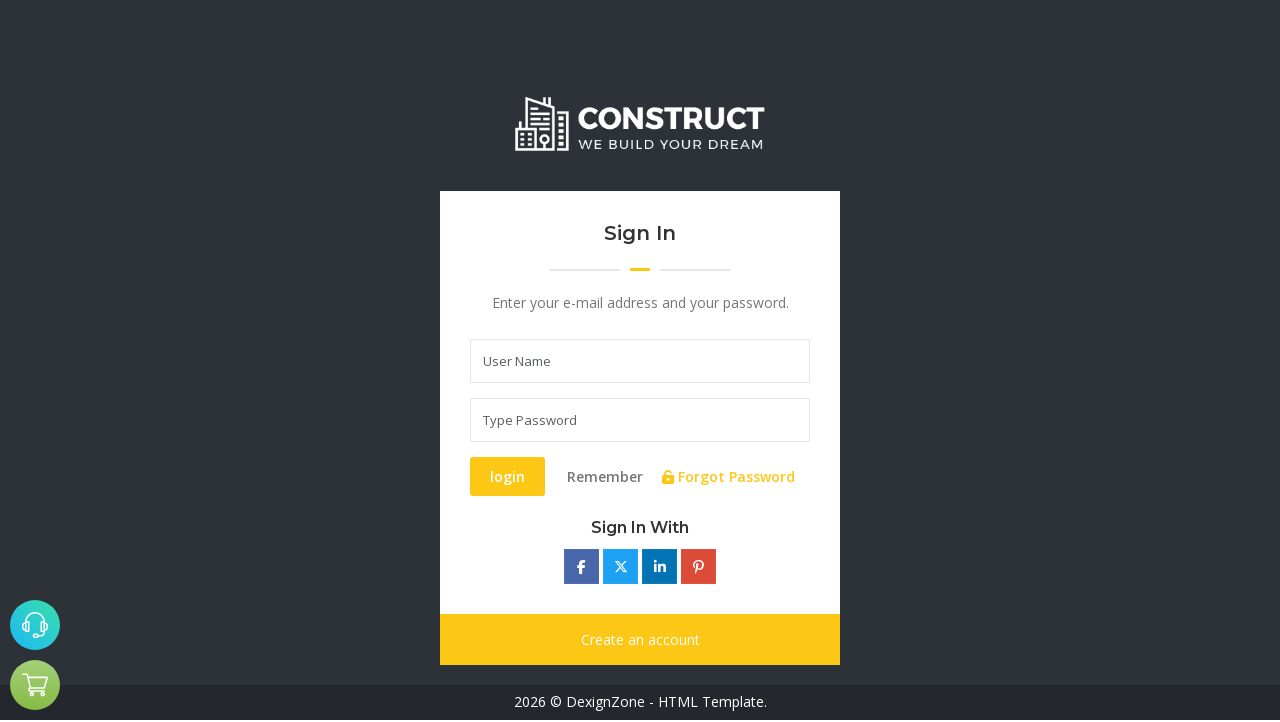

--- FILE ---
content_type: text/html
request_url: https://construct.dexignzone.com/xhtml/login-1.html
body_size: 2208
content:
<!DOCTYPE html>
<html lang="en">
<head>
	<!-- Title -->
	<title>Construct : Construction, Building & Maintenance Business Template</title>
	
	<!-- Meta -->
	<meta charset="utf-8">
	<meta http-equiv="X-UA-Compatible" content="IE=edge">
	<meta name="author" content="DexignZone">
	<meta name="robots" content="">
	<meta name="keywords" content="construction business template, building template, maintenance business template, Construct, responsive design, customizable template, HTML5, CSS3, Bootstrap, modern web design, construction website, building services, maintenance services, construction company template, user-friendly interface, web development, project management">
	<meta name="description" content="Explore Construct, a versatile template for construction, building, and maintenance businesses. Modern, responsive, and customizable design for all your project needs.">
	
	<meta property="og:title" content="Construct : Construction, Building & Maintenance Business Template">
	<meta property="og:description" content="Explore Construct, a versatile template for construction, building, and maintenance businesses. Modern, responsive, and customizable design for all your project needs.">
	<meta property="og:image" content="https://construct.dexignzone.com/xhtml/social-image.png">
	<meta name="format-detection" content="telephone=no">
	
	<!-- Mobile Specific -->
	<meta name="viewport" content="width=device-width, initial-scale=1">
    
	<!-- Favicon icon -->
    <link rel="icon" type="image/png" href="images/favicon.png">




	
	<!--[if lt IE 9]>
	<script src="js/html5shiv.min.js"></script>
	<script src="js/respond.min.js"></script>
	<![endif]-->
	
	<!-- STYLESHEETS -->
	<link rel="stylesheet" type="text/css" href="css/plugins.css">
	<link rel="stylesheet" type="text/css" href="css/style.css">
	<link class="skin" rel="stylesheet" type="text/css" href="css/skin/skin-1.css">
	<link rel="stylesheet" type="text/css" href="css/templete.css">

</head>
<body id="bg">
<div class="page-wrapers">
    <!-- Content -->
    <div class="page-content dez-login bg-secondry ">
		<div class="top-head text-center logo-header">
			<a href="index.html">
				<img src="images/logo-white.png" alt="">
			</a>
		</div>	
		<div class="login-form ">
			<div class="tab-content nav" role="tablist">
                <div id="login" class="tab-pane text-center active show" role="tabpanel" style="">
                    <form class="p-a30 dez-form">
                        <h3 class="form-title m-t0">Sign In</h3>
                        <div class="dez-separator-outer m-b5">
                            <div class="dez-separator bg-primary style-liner"></div>
                        </div>
                        <p>Enter your e-mail address and your password. </p>
                        <div class="form-group">
                            <input name="dzName" required="" class="form-control" placeholder="User Name" type="text">
                        </div>
                        <div class="form-group">
                            <input name="dzName" required="" class="form-control " placeholder="Type Password" type="password">
                        </div>
						<div class="form-group text-left">
                            <button class="site-button dz-xs-flex">login</button>
                            <label>
                                <input id="check1" type="checkbox">
                                <span>Remember</span>
                                <a data-bs-toggle="tab" href="#forgot-password" class="m-l15" aria-selected="false" role="tab" tabindex="-1"><i class="fa fa-unlock-alt"></i> Forgot Password</a>
						    </label>
                          </div>  
						<div class="dz-social clearfix">
							<h5 class="form-title m-t5 pull-left">Sign In With</h5>
							<ul class="dez-social-icon pull-right dez-social-icon-lg text-white">
								<li><a class="fa-brands fa-facebook-f  fb-btn" href="javascript:;" target="bank"></a></li>
								<li><a class="fa-brands fa-x-twitter  tw-btn" href="javascript:;" target="bank"></a></li>
								<li><a class="fa-brands fa-linkedin-in link-btn" href="javascript:;" target="bank"></a></li>
								<li><a class="fa-brands fa-pinterest-p  gplus-btn" href="javascript:;" target="bank"></a></li>
							</ul>
						</div>
                    </form>
                    <div class="bg-primary p-a15 bottom">
						<a data-bs-toggle="tab" href="#developement-1" class="text-white" aria-selected="false" tabindex="-1" role="tab">Create an account</a>
					</div>
                </div>
                <div id="forgot-password" class="tab-pane fade ">
                    <form class="p-a30 dez-form text-center">
                        <h3 class="form-title m-t0 ">Forget Password ?</h3>
                        <div class="dez-separator-outer m-b5">
                            <div class="dez-separator bg-primary style-liner"></div>
                        </div>
                        <p>Enter your e-mail address below to reset your password. </p>
                        <div class="form-group">
                            <input name="dzName" required="" class="form-control" placeholder="Email Id" type="text">
                        </div>
						<div class="form-group text-left"> <a class="site-button outline active" data-bs-toggle="tab" href="#login" aria-selected="true" role="tab">
						Back</a>
                            <button class="site-button pull-right">Submit</button>
                        </div>
                    </form>
                </div>
                <div id="developement-1" class="tab-pane fade">
                    <form class="p-a30 dez-form text-center text-center">
                        <h3 class="form-title m-t0  text-white">Sign Up</h3>
                        <div class="dez-separator-outer m-b5">
                            <div class="dez-separator bg-primary style-liner"></div>
                        </div>
                        <p>Enter your personal details below: </p>
                        <div class="form-group">
                            <input name="dzName" required="" class="form-control" placeholder="Full Name" type="text">
                        </div>
						<div class="form-group">
                            <input name="dzName" required="" class="form-control" placeholder="User Name" type="text">
                        </div>
                        <div class="form-group">
                            <input name="dzName" required="" class="form-control" placeholder="Email Id" type="text">
                        </div>
                        
                        <div class="form-group">
                            <input name="dzName" required="" class="form-control" placeholder="Password" type="password">
                        </div>
                        <div class="">
                            <input name="dzName" required="" class="form-control" placeholder="Re-type Your Password" type="password">
                        </div>
                        <div class="m-b30">
							<input id="check2" type="checkbox">
							<label for="check2">I agree to the <a href="#">Terms of Service </a>& <a href="#">Privacy Policy</a> </label>
                        </div>
                        <div class="form-group text-left "> 
							<a class="site-button outline white" data-bs-toggle="tab" href="#login">Back</a>
                            <button class="site-button pull-right">Submit</button>
                        </div>
                    </form>
                </div>
            </div>
        </div>
		<div class="bottom-footer text-center text-white">
			<p><span class="current-year">2017</span> © DexignZone - HTML Template. </p>
		</div>
	</div>
    <!-- Content END-->
</div>
<!-- JavaScript  files ========================================= -->
<script src="js/jquery.min.js"></script><!-- JQUERY.MIN JS -->
<script src="plugins/bootstrap/js/popper.min.js"></script><!-- BOOTSTRAP.MIN JS -->
<script src="plugins/bootstrap/js/bootstrap.bundle.min.js"></script><!-- BOOTSTRAP.MIN JS -->
<script src="plugins/bootstrap-select/bootstrap-select.min.js"></script><!-- FORM JS -->
<script src="plugins/bootstrap-touchspin/jquery.bootstrap-touchspin.js"></script><!-- FORM JS -->
<script src="plugins/magnific-popup/magnific-popup.js"></script><!-- MAGNIFIC POPUP JS -->
<script src="plugins/counter/waypoints-min.js"></script><!-- WAYPOINTS JS -->
<script src="plugins/counter/counterup.min.js"></script><!-- COUNTERUP JS -->
<script src="plugins/imagesloaded/imagesloaded.js"></script><!-- IMAGESLOADED -->
<script src="plugins/owl-carousel/owl.carousel.js"></script><!-- OWL SLIDER -->
<script src="js/custom.js"></script><!-- CUSTOM FUCTIONS  -->
<script src="js/dz.carousel.js"></script><!-- SORTCODE FUCTIONS  -->
<script src="js/dz.ajax.js"></script><!-- CONTACT JS  -->

</body>
</html>


--- FILE ---
content_type: text/css
request_url: https://construct.dexignzone.com/xhtml/css/style.css
body_size: 55807
content:
/* 
	Template Name: Construct : Construction, Building & Maintenance Business Template
	Version: 1.0
	Author: DexignZone
	Website: http://www.dexignzone.com/
	Contact: dexignexpert@gmail.com
	Follow: www.twitter.com/dexignzones
	Like: www.facebook.com/dexignzone
*/
/*
======================================
  * CSS TABLE CONTENT *  
======================================

1. GENERAL

2. HEADINGS

3. TEXT & PARAGRAPH

4. LISTS

5. BOX SPACING (inner & outer)
	>padding
	>marging
	
6. BOX MAX-WIDTH CSS

7. POSITIONS ( absolute & relative & statice & z-index )

8. COLOR (text & background)
	>text color
	>background color

9. IMAGES OVERLAY EFFECTS (overly animation on images)

10. IMAGES EFFECTS (image animation in images)
	 >image-opacity
	 >image-zoom
	 >image-zoom-slow
	 >image-shrink
	 >image-side-pan
	 >image-vertical-pan
	 >image-fade-in
	 >image-fade-out 
	 >image-rotate
	 >image-sepia
	 >image-blurr
	 >image-blurr-invert
	 >image off color
	 >image on color
 

11. CONTENT SHOW ON IMAGE BOX
 
12. FORM ELEMENTS

13. WP DEFAULT

14. HEADER (top part of page)

15. PAGE TOP BAR (left & right content)

16. LOGO ( company identify  symbol )

17. MAIN BAR ( place logo & main-navigation )

18. NAVIGATIONS
	>mena-menu
	>mobile-menu
	>footer-menu
	
19. BANNER

20. SLIDER
	>rs slider
	>owl slider
	
21. BLOG
	
22. WIDGETS

23. CUSTOMIZE CSS
	>set-radius
	>transition
	>float-clearfix
	
24. SORTCODES 
	>Buttons
	>Title separators		
	>Deviders	
	>Lists & bullets	
	>Tabs
	>Accordians		
	>Carousels	
	>Testimonials	
	>Pricing table
	>Alert box	
	>Modal pop
	>Social icons
	>Breadcrumb
	>Tables
	>Image effects

25. PAGINATION

26. FOOTER

27. PAGE-CONTENT

28. INNER-CONTENT

29. SIDE-NAV

30. ONE-PAGE-LAYOUT

======================================
  * END TABLE CONTENT *  
======================================
*/
/*--------------------------------------------------------------
1. GENERAL
---------------------------------------------------------------*/

body {
    background-color: #FFF;
    font-family: 'Open Sans', sans-serif;
    font-size: 14px;
    font-weight: 400;
    color: #767676;
    padding: 0;
    margin: 0;
    overflow-x: hidden;
}
a {
    color: #EFBB20;
    outline: 0 none;
    text-decoration: none;
}
a:hover,
a:focus {
    text-decoration: none;
    outline: 0 none;
}
a:active,
a:hover {
    color: #333333;
}
p a {
    color: #333333;
}
img {
    border-style: none;
    height: auto;
    max-width: 100%;
    vertical-align: middle;
}
hr {
    clear: both;
}
section,
article,
aside,
details,
figcaption,
figure,
footer,
header,
hgroup,
main,
menu,
nav,
summary {
    display: block;
}
address {
    font-style: italic;
}
table {
    background-color: transparent;
    width: 100%;
}
table thead th {
    color: #333;
}
table td {
    padding: 15px 10px;
}
p,
address,
pre,
hr,
ul,
ol,
dl,
dd,
table {
    margin-bottom: 24px;
}
.overflow-hide {
    overflow: hidden;
}
.overflow-auto {
    overflow: auto;
}
.clear {
    clear: both;
}
.pull-none {
    float: none;
}
::-moz-selection {
    background: #3396d1;
    color: #fff;
}
::selection {
    background: #3396d1 !important;
    color: #fff;
}
/*---------------------------------------------------------------
2. HEADINGS
---------------------------------------------------------------*/

h1,
h2,
h3,
h4,
h5,
h6 {
    color: #333333;
    font-family: 'Montserrat', sans-serif;
    font-weight: 600;
}
h1 a,
h2 a,
h3 a,
h4 a,
h5 a,
h6 a {
    color: #333333;
}
h1 {
    font-size: 28px;
    line-height: 30px;
    margin-bottom: 25px;
}
h2 {
    font-size: 24px;
    line-height: 38px;
    margin-bottom: 25px;
}
h3 {
    font-size: 20px;
    line-height: 24px;
    margin-bottom: 20px;
}
h4 {
    font-size: 18px;
    line-height: 22px;
    margin-bottom: 10px;
}
h5 {
    font-size: 16px;
    line-height: 22px;
    margin-bottom: 10px;
}
h6 {
    font-size: 14px;
    line-height: 18px;
    margin-bottom: 10px;
}
/*---------------------------------------------------------------
3. TEXT & PARAGRAPH
---------------------------------------------------------------*/

p {
    line-height: 24px;
    margin-bottom: 24px;
}
strong {
    font-weight: 600;
}
/*text align*/

.text-left {
    text-align: left;
}
.text-center {
    text-align: center;
}
.text-right {
    text-align: right;
}
.text-justify {
    text-align: justify
}
/*text vertical align*/

.v-align-t {
    vertical-align: top;
}
.v-align-m {
    vertical-align: middle;
}
.v-align-b {
    vertical-align: bottom;
}
/*text no line brack*/

.text-nowrap {
    white-space: nowrap
}
/*text transform*/

.text-lowercase {
    text-transform: lowercase
}
.text-uppercase {
    text-transform: uppercase
}
.text-capitalize {
    text-transform: capitalize
}
/*text size*/

.font-14 {
    font-size: 14px;
}
.font-16 {
    font-size: 16px;
}
.font-18 {
    font-size: 18px;
}
.font-20 {
    font-size: 20px;
}
.font-22 {
    font-size: 22px;
}
.font-24 {
    font-size: 24px;
}
.font-26 {
    font-size: 26px;
}
.font-28 {
    font-size: 28px;
}
.font-30 {
    font-size: 30px;
}
.font-35 {
    font-size: 35px;
}
.font-40 {
    font-size: 40px;
}
.font-45 {
    font-size: 45px;
}
/*text weight*/

.font-weight-300 {
    font-weight: 300;
}
.font-weight-400 {
    font-weight: 400;
}
.font-weight-500 {
    font-weight: 500;
}
.font-weight-600 {
    font-weight: 600;
}
.font-weight-700 {
    font-weight: 700;
}
.font-weight-800 {
    font-weight: 800;
}
.font-weight-900 {
    font-weight: 900;
}
/*---------------------------------------------------------------
4. LISTS
---------------------------------------------------------------*/

dl,
ul,
ol {
    list-style-position: outside;
    padding: 0;
}
ul,
ol {
    margin-bottom: 24px;
}
ul li,
ol li {
    padding: 0;
}
dl {
    margin-left: 0;
    margin-bottom: 30px;
}
dl dd {
    margin-bottom: 10px;
}
/*---------------------------------------------------------------
5. BOX SPACING (inner & outer)
	>padding
	>marging
---------------------------------------------------------------*/
/*== >padding (around) ======*/

.p-a0 {
    padding: 0;
}
.p-a5 {
    padding: 5px;
}
.p-a10 {
    padding: 10px;
}
.p-a15 {
    padding: 15px;
}
.p-a20 {
    padding: 20px;
}
.p-a25 {
    padding: 25px;
}
.p-a30 {
    padding: 30px;
}
.p-a40 {
    padding: 40px;
}
.p-a50 {
    padding: 50px;
}
.p-a60 {
    padding: 60px;
}
.p-a70 {
    padding: 70px;
}
.p-a80 {
    padding: 80px;
}
.p-a90 {
    padding: 90px;
}
.p-a100 {
    padding: 100px;
}
/*== >Padding (top) ==*/

.p-t0 {
    padding-top: 0;
}
.p-t5 {
    padding-top: 5px;
}
.p-t10 {
    padding-top: 10px;
}
.p-t15 {
    padding-top: 15px;
}
.p-t20 {
    padding-top: 20px;
}
.p-t30 {
    padding-top: 30px;
}
.p-t40 {
    padding-top: 40px;
}
.p-t50 {
    padding-top: 50px;
}
.p-t60 {
    padding-top: 60px;
}
.p-t70 {
    padding-top: 70px;
}
.p-t80 {
    padding-top: 80px;
}
.p-t90 {
    padding-top: 90px;
}
.p-t100 {
    padding-top: 100px;
}
/*== >Padding (bottom) ==*/

.p-b0 {
    padding-bottom: 0;
}
.p-b5 {
    padding-bottom: 5px;
}
.p-b10 {
    padding-bottom: 10px;
}
.p-b15 {
    padding-bottom: 15px;
}
.p-b20 {
    padding-bottom: 20px;
}
.p-b30 {
    padding-bottom: 30px;
}
.p-b40 {
    padding-bottom: 40px;
}
.p-b50 {
    padding-bottom: 50px;
}
.p-b60 {
    padding-bottom: 60px;
}
.p-b70 {
    padding-bottom: 70px;
}
.p-b80 {
    padding-bottom: 80px;
}
.p-b90 {
    padding-bottom: 90px;
}
.p-b100 {
    padding-bottom: 100px;
}
/*== >Padding (left) ==*/

.p-l0 {
    padding-left: 0;
}
.p-l5 {
    padding-left: 5px;
}
.p-l10 {
    padding-left: 10px;
}
.p-l15 {
    padding-left: 15px;
}
.p-l20 {
    padding-left: 20px;
}
.p-l30 {
    padding-left: 30px;
}
.p-l40 {
    padding-left: 40px;
}
.p-l50 {
    padding-left: 50px;
}
.p-l60 {
    padding-left: 60px;
}
.p-l70 {
    padding-left: 70px;
}
.p-l80 {
    padding-left: 80px;
}
.p-l90 {
    padding-left: 90px;
}
.p-l100 {
    padding-left: 100px;
}
/*== >Padding (right) ==*/

.p-r0 {
    padding-right: 0;
}
.p-r5 {
    padding-right: 5px;
}
.p-r10 {
    padding-right: 10px;
}
.p-r15 {
    padding-right: 15px;
}
.p-r20 {
    padding-right: 20px;
}
.p-r30 {
    padding-right: 30px;
}
.p-r40 {
    padding-right: 40px;
}
.p-r50 {
    padding-right: 50px;
}
.p-r60 {
    padding-right: 60px;
}
.p-r70 {
    padding-right: 70px;
}
.p-r80 {
    padding-right: 80px;
}
.p-r90 {
    padding-right: 90px;
}
.p-r100 {
    padding-right: 100px;
}
/*== >Padding (left right) ==*/

.p-lr0 {
    padding-left: 0;
    padding-right: 0;
}
.p-lr5 {
    padding-left: 5px;
    padding-right: 5px;
}
.p-lr10 {
    padding-left: 10px;
    padding-right: 10px;
}
.p-lr15 {
    padding-left: 15px;
    padding-right: 15px;
}
.p-lr20 {
    padding-left: 20px;
    padding-right: 20px;
}
.p-lr30 {
    padding-left: 30px;
    padding-right: 30px;
}
.p-lr40 {
    padding-left: 40px;
    padding-right: 40px;
}
.p-lr50 {
    padding-left: 50px;
    padding-right: 50px;
}
.p-lr60 {
    padding-left: 60px;
    padding-right: 60px;
}
.p-lr70 {
    padding-left: 70px;
    padding-right: 70px;
}
.p-lr80 {
    padding-left: 80px;
    padding-right: 80px;
}
.p-lr90 {
    padding-left: 90px;
    padding-right: 90px;
}
.p-lr100 {
    padding-left: 100px;
    padding-right: 100px;
}
/*== >Padding (top bottom) ==*/

.p-tb0 {
    padding-bottom: 0;
    padding-top: 0;
}
.p-tb5 {
    padding-bottom: 5px;
    padding-top: 5px;
}
.p-tb10 {
    padding-bottom: 10px;
    padding-top: 10px;
}
.p-tb15 {
    padding-bottom: 15px;
    padding-top: 15px;
}
.p-tb20 {
    padding-bottom: 20px;
    padding-top: 20px;
}
.p-tb30 {
    padding-bottom: 30px;
    padding-top: 30px;
}
.p-tb40 {
    padding-bottom: 40px;
    padding-top: 40px;
}
.p-tb50 {
    padding-bottom: 50px;
    padding-top: 50px;
}
.p-tb60 {
    padding-bottom: 60px;
    padding-top: 60px;
}
.p-tb70 {
    padding-bottom: 70px;
    padding-top: 70px;
}
.p-tb80 {
    padding-bottom: 80px;
    padding-top: 80px;
}
.p-tb90 {
    padding-bottom: 90px;
    padding-top: 90px;
}
.p-tb100 {
    padding-bottom: 100px;
    padding-top: 100px;
}
/*== >margin (around) ======*/
.m-auto{
    margin:auto;
}
.m-a0 {
    margin: 0;
}
.m-a5 {
    margin: 5px;
}
.m-a10 {
    margin: 10px;
}
.m-a15 {
    margin: 15px;
}
.m-a20 {
    margin: 20px;
}
.m-a30 {
    margin: 30px;
}
.m-a40 {
    margin: 40px;
}
.m-a50 {
    margin: 50px;
}
.m-a60 {
    margin: 60px;
}
.m-a70 {
    margin: 70px;
}
.m-a80 {
    margin: 80px;
}
.m-a90 {
    margin: 90px;
}
.m-a100 {
    margin: 100px;
}
/*== >marging (top) ==*/

.m-t0 {
    margin-top: 0;
}
.m-t5 {
    margin-top: 5px;
}
.m-t10 {
    margin-top: 10px;
}
.m-t15 {
    margin-top: 15px;
}
.m-t20 {
    margin-top: 20px;
}
.m-t30 {
    margin-top: 30px;
}
.m-t40 {
    margin-top: 40px !important;
}
.m-t50 {
    margin-top: 50px;
}
.m-t60 {
    margin-top: 60px;
}
.m-t70 {
    margin-top: 70px;
}
.m-t80 {
    margin-top: 80px;
}
.m-t90 {
    margin-top: 90px;
}
.m-t100 {
    margin-top: 100px;
}
/*== >marging (bottom) ==*/

.m-b0 {
    margin-bottom: 0;
}
.m-b5 {
    margin-bottom: 5px;
}
.m-b10 {
    margin-bottom: 10px;
}
.m-b15 {
    margin-bottom: 15px;
}
.m-b20 {
    margin-bottom: 20px;
}
.m-b30 {
    margin-bottom: 30px;
}
.m-b40 {
    margin-bottom: 40px;
}
.m-b50 {
    margin-bottom: 50px;
}
.m-b60 {
    margin-bottom: 60px;
}
.m-b70 {
    margin-bottom: 70px;
}
.m-b80 {
    margin-bottom: 80px;
}
.m-b90 {
    margin-bottom: 90px;
}
.m-b100 {
    margin-bottom: 100px;
}
/*== >marging (left) ==*/

.m-l0 {
    margin-left: 0;
}
.m-l5 {
    margin-left: 5px;
}
.m-l10 {
    margin-left: 10px;
}
.m-l15 {
    margin-left: 15px;
}
.m-l20 {
    margin-left: 20px;
}
.m-l30 {
    margin-left: 30px;
}
.m-l40 {
    margin-left: 40px;
}
.m-l50 {
    margin-left: 50px;
}
.m-l60 {
    margin-left: 60px;
}
.m-l70 {
    margin-left: 70px;
}
.m-l80 {
    margin-left: 80px;
}
.m-l90 {
    margin-left: 90px;
}
.m-l100 {
    margin-left: 100px;
}
/*== >marging (right) ==*/

.m-r0 {
    margin-right: 0;
}
.m-r5 {
    margin-right: 5px;
}
.m-r10 {
    margin-right: 10px;
}
.m-r15 {
    margin-right: 15px;
}
.m-r20 {
    margin-right: 20px;
}
.m-r30 {
    margin-right: 30px;
}
.m-r40 {
    margin-right: 40px;
}
.m-r50 {
    margin-right: 50px;
}
.m-r60 {
    margin-right: 60px;
}
.m-r70 {
    margin-right: 70px;
}
.m-r80 {
    margin-right: 80px;
}
.m-r90 {
    margin-right: 90px;
}
.m-r100 {
    margin-right: 100px;
}
/*== >marging (left right) ==*/

.m-lr0 {
    margin-left: 0;
    margin-right: 0;
}
.m-lr5 {
    margin-left: 5px;
    margin-right: 5px;
}
.m-lr10 {
    margin-left: 10px;
    margin-right: 10px;
}
.m-lr15 {
    margin-left: 15px;
    margin-right: 15px;
}
.m-lr20 {
    margin-left: 20px;
    margin-right: 20px;
}
.m-lr30 {
    margin-left: 30px;
    margin-right: 30px;
}
.m-lr40 {
    margin-left: 40px;
    margin-right: 40px;
}
.m-lr50 {
    margin-left: 50px;
    margin-right: 50px;
}
.m-lr60 {
    margin-left: 60px;
    margin-right: 60px;
}
.m-lr70 {
    margin-left: 70px;
    margin-right: 70px;
}
.m-lr80 {
    margin-left: 80px;
    margin-right: 80px;
}
.m-lr90 {
    margin-left: 90px;
    margin-right: 90px;
}
.m-lr100 {
    margin-left: 100px;
    margin-right: 100px;
}
/*== >marging (top bottom) ==*/

.m-tb0 {
    margin-bottom: 0;
    margin-top: 0;
}
.m-tb5 {
    margin-bottom: 5px;
    margin-top: 5px;
}
.m-tb10 {
    margin-bottom: 10px;
    margin-top: 10px;
}
.m-tb15 {
    margin-bottom: 15px;
    margin-top: 15px;
}
.m-tb20 {
    margin-bottom: 20px;
    margin-top: 20px;
}
.m-tb30 {
    margin-bottom: 30px;
    margin-top: 30px;
}
.m-tb40 {
    margin-bottom: 40px;
    margin-top: 40px;
}
.m-tb50 {
    margin-bottom: 50px;
    margin-top: 50px;
}
.m-tb60 {
    margin-bottom: 60px;
    margin-top: 60px;
}
.m-tb70 {
    margin-bottom: 70px;
    margin-top: 70px;
}
.m-tb80 {
    margin-bottom: 80px;
    margin-top: 80px;
}
.m-tb90 {
    margin-bottom: 90px;
    margin-top: 90px;
}
.m-tb100 {
    margin-bottom: 100px;
    margin-top: 100px;
}
/*== > colum gap less ==*/

.no-col-gap [class*="col-xs-"],
.no-col-gap [class*="col-sm-"],
.no-col-gap [class*="col-md-"],
.no-col-gap [class*="col-lg-"] {
    padding-left: 0;
    padding-right: 0;
}
/*---------------------------------------------------------------
6. BOX MAX-WIDTH CSS
---------------------------------------------------------------*/

.max-w100 {
    max-width: 100px;
}
.max-w200 {
    max-width: 200px;
}
.max-w300 {
    max-width: 300px;
}
.max-w400 {
    max-width: 400px;
}
.max-w500 {
    max-width: 500px;
}
.max-w600 {
    max-width: 600px;
}
.max-w700 {
    max-width: 700px;
}
.max-w800 {
    max-width: 800px;
}
.max-w900 {
    max-width: 900px;
}
.max-w1000 {
    max-width: 1000px;
}
/*---------------------------------------------------------------
7. POSITIONS ( absolute & relative & statice & z-index )
---------------------------------------------------------------*/

.absolute {
    position: absolute;
}
.relative {
    position: relative;
}
.static {
    position: static;
}
.z-index1 {
    z-index: 1;
}
.z-index2 {
    z-index: 2;
}
.z-index3 {
    z-index: 3;
}
.z-index4 {
    z-index: 4;
}
.z-index5 {
    z-index: 5;
}
.z-index6 {
    z-index: 6;
}
.z-index7 {
    z-index: 7;
}
.z-index8 {
    z-index: 8;
}
.z-index9 {
    z-index: 9;
}
.z-index10 {
    z-index: 10;
}
.z-index100 {
    z-index: 100;
}
.z-index999 {
    z-index: 999;
}
/*---------------------------------------------------------------
8. COLOR (text & background)
	>text color
	>background color
---------------------------------------------------------------*/
/*=== >text color===*/

.text-white {
    color: #fff;
}
.text-black {
    color: #000;
}
.text-gray {
    color: #f5f6f6;
}
.text-gray-dark {
    color: #d3d3d3;
}
.text-red {
    color: #F00;
}
.text-green {
    color: #090;
}
.text-yellow {
    color: #FF0;
}
/*=== >background color===*/

.bg-transparent {
    background-color: transparent;
}
.bg-primary {
    background-color: #FDC716;
}
.bg-white {
    background-color: #FFF;
}
.bg-black {
    background-color: #000;
}
.bg-black-light {
    background-color: #212121;
}
.bg-gray {
    background-color: #f5f6f6;
}
.bg-gray-dark {
    background-color: #d3d3d3;
}
.bg-red {
    background-color: #FF4045;
}
.bg-green {
    background-color: #38E225;
}
.bg-yellow {
    background-color: #F0F52E;
}
/*=== >background image===*/

.bg-img-fix {
    background-attachment: fixed;
    background-size: cover;
}
/*---------------------------------------------------------------
9. IMAGES OVERLAY EFFECTS (overly animation on images)
---------------------------------------------------------------*/

.dez-img-overlay1,
.dez-img-overlay2,
.dez-img-overlay3,
.dez-img-overlay4,
.dez-img-overlay5,
.dez-img-overlay6,
.dez-img-overlay7,
.dez-img-overlay8,
.dez-img-overlay9,
.dez-img-overlay11,
{
    position: relative;
}
.dez-img-overlay1:before,
.dez-img-overlay1:after,
.dez-img-overlay2:before,
.dez-img-overlay2:after,
.dez-img-overlay3:before,
.dez-img-overlay3:after,
.dez-img-overlay4:before,
.dez-img-overlay4:after,
.dez-img-overlay5:before,
.dez-img-overlay5:after,
.dez-img-overlay6:before,
.dez-img-overlay6:after,
.dez-img-overlay7:before,
.dez-img-overlay7:after,
.dez-img-overlay8:before,
.dez-img-overlay8:after,
.dez-img-overlay9:before,
.dez-img-overlay9:after,
.dez-img-overlay11:before,
.dez-img-overlay11:after {
    content: "";
    background: #000;
    position: absolute;
    left: 0;
    top: 0;
    width: 0;
    height: 0;
    opacity: 0.4;
    z-index: 1;
    -webkit-transition: all 0.3s linear;
    -moz-transition: all 0.3s linear;
    -ms-transition: all 0.3s linear;
    -o-transition: all 0.3s linear;
    transition: all 0.3s linear;
}
/*effect 1*/

.dez-img-overlay1:before {
    width: 100%;
    height: 100%;
    opacity: 0;
}
.dez-img-overlay1:hover:before,
.dez-box:hover .dez-img-overlay1:before {
    opacity: 0.5;
}
/*effect 2*/

.dez-img-overlay2:before {
    width: 100%;
    height: 100%;
    opacity: 0;
    /* Permalink - use to edit and share this gradient: http://colorzilla.com/gradient-editor/#000000+0,000000+100&0+0,0.65+100 */
    
    background: -moz-linear-gradient(top, rgba(0, 0, 0, 0) 0%, rgba(0, 0, 0, 0.65) 100%);
    /* FF3.6-15 */
    
    background: -webkit-linear-gradient(top, rgba(0, 0, 0, 0) 0%, rgba(0, 0, 0, 0.65) 100%);
    /* Chrome10-25,Safari5.1-6 */
    
    background: linear-gradient(to bottom, rgba(0, 0, 0, 0) 0%, rgba(0, 0, 0, 0.65) 100%);
    /* W3C, IE10+, FF16+, Chrome26+, Opera12+, Safari7+ */
    
    filter: progid: DXImageTransform.Microsoft.gradient( startColorstr='#00000000', endColorstr='#a6000000', GradientType=0);
    /* IE6-9 */
}
.dez-img-overlay2:hover:before,
.dez-box:hover .dez-img-overlay2:before {
    opacity: 0.9;
}
/* .col, .col-1, .col-10, .col-11, .col-12, .col-2, .col-3, .col-4, .col-5, .col-6, .col-7, .col-8, .col-9, .col-auto, .col-lg, .col-lg-1, .col-lg-10, .col-lg-11, .col-lg-12, .col-lg-2, .col-lg-3, .col-lg-4, .col-lg-5, .col-lg-6, .col-lg-7, .col-lg-8, .col-lg-9, .col-lg-auto, .col-md, .col-md-1, .col-md-10, .col-md-11, .col-md-12, .col-md-2, .col-md-3, .col-md-4, .col-md-5, .col-md-6, .col-md-7, .col-md-8, .col-md-9, .col-md-auto, .col-sm, .col-sm-1, .col-sm-10, .col-sm-11, .col-sm-12, .col-sm-2, .col-sm-3, .col-sm-4, .col-sm-5, .col-sm-6, .col-sm-7, .col-sm-8, .col-sm-9, .col-sm-auto, .col-xl, .col-xl-1, .col-xl-10, .col-xl-11, .col-xl-12, .col-xl-2, .col-xl-3, .col-xl-4, .col-xl-5, .col-xl-6, .col-xl-7, .col-xl-8, .col-xl-9, .col-xl-auto {
    position: relative;
    padding-right: 15px;
    padding-left: 15px;
} */
.data-filter .active .site-button{
    color: #fff;
    background-color: #efbb20;
}

.form-group{
    position: relative !important;
}
.form-group span.caret.fa.fa-caret-down{
    position: absolute;
    z-index: 999;
    right: 12px;
    top: 10px;

}
/*effect 3*/

.dez-img-overlay3:before {
    left: 50%;
    top: 50%;
}
.dez-img-overlay3:hover:before,
.dez-box:hover .dez-img-overlay3:before {
    width: 100%;
    height: 100%;
    top: 0;
    left: 0;
}

/*effect 4*/

.dez-img-overlay4:before {
    left: 50%;
    top: 0;
    height: 100%;
}
.dez-img-overlay4:hover:before,
.dez-box:hover .dez-img-overlay4:before {
    width: 100%;
    left: 0;
}
/*effect 5*/

.dez-img-overlay5:before {
    left: 0;
    top: 50%;
    width: 100%;
}
.dez-img-overlay5:hover:before,
.dez-box:hover .dez-img-overlay5:before {
    height: 100%;
    top: 0;
}
/*effect 6*/

.dez-img-overlay6:before {
    left: 0;
    top: auto;
    bottom: 0;
    width: 100%;
}
.container{
    position: relative;
}
.dez-img-overlay6:hover:before,
.dez-box:hover .dez-img-overlay6:before {
    height: 100%;
}
/*effect 7*/

.dez-img-overlay7:before,
.dez-img-overlay7:after {
    height: 100%;
}
.dez-img-overlay7:after {
    left: auto;
    right: 0;
}
.dez-img-overlay7:hover:before,
.dez-img-overlay7:hover:after,
.dez-box:hover .dez-img-overlay7:before,
.dez-box:hover .dez-img-overlay7:after {
    width: 50%;
}
/*effect 8*/

.dez-img-overlay8:before,
.dez-img-overlay8:after {
    height: 100%;
}
.dez-img-overlay8:after {
    left: auto;
    right: 0;
}
.dez-img-overlay8:hover:before,
.dez-img-overlay8:hover:after,
.dez-box:hover .dez-img-overlay8:before,
.dez-box:hover .dez-img-overlay8:after {
    width: 100%;
    opacity: 0.3;
}
/*effect 9*/

.dez-img-overlay9:before,
.dez-img-overlay9:after {} .dez-img-overlay9:after {
    left: auto;
    right: 0;
    top: auto;
    bottom: 0;
}
.dez-img-overlay9:hover:before,
.dez-img-overlay9:hover:after,
.dez-box:hover .dez-img-overlay9:before,
.dez-box:hover .dez-img-overlay9:after {
    width: 100%;
    height: 100%;
    opacity: 0.3;
}
/*effect 10*/

.dez-img-overlay10:before,
.dez-img-overlay10:after {
    width: 100%;
    height: 100%;
    opacity: 0;
}
.dez-img-overlay10:hover:before,
.dez-box:hover .dez-img-overlay10:before {
    opacity: 0.5;
}
.dez-img-overlay10:hover:after,
.dez-box:hover .dez-img-overlay10:after {
    width: 90%;
    height: 80%;
    left: 5%;
    top: 10%;
    opacity: 0.5;
    background: none;
    border: 1px dashed #FFFFFF;
}
.dez-img-overlay11:after {} .dez-img-overlay11:hover:after,
.dez-box:hover .dez-img-overlay11:after {
    height: 95%;
    opacity: 1;
    right: 7.5%;
    top: 2.5%;
    -moz-transform: skewY(0deg);
    -webkit-transform: skewY(0deg);
    -o-transform: skewY(0deg);
    -ms-transform: skewY(0deg);
    transform: skewY(0deg);
    width: 85%;
}
.dez-img-overlay11:hover:before,
.dez-box:hover .dez-img-overlay11:before {
    height: 85%;
    left: 2.5%;
    opacity: 1;
    top: 7.5%;
    -moz-transform: skewY(0deg);
    -webkit-transform: skewY(0deg);
    -o-transform: skewY(0deg);
    -ms-transform: skewY(0deg);
    transform: skewY(0deg);
    width: 95%;
}
.dez-img-overlay11:after {
    background: rgba(0, 0, 0, 0) none repeat scroll 0 0;
    border-left: 1px solid #fff;
    border-right: 1px solid #fff;
    bottom: 5%;
    height: 80%;
    left: auto;
    right: 5%;
    top: auto;
    -moz-transform: skewY(70deg);
    -webkit-transform: skewY(70deg);
    -o-transform: skewY(70deg);
    -ms-transform: skewY(70deg);
    transform: skewY(70deg);
    width: 90%;
}
.dez-img-overlay11:before {
    background: rgba(0, 0, 0, 0) none repeat scroll 0 0;
    border-bottom: 1px solid #fff;
    border-top: 1px solid #fff;
    bottom: auto;
    height: 90%;
    left: 5%;
    right: auto;
    top: 5%;
    -moz-transform: skewX(-70deg);
    -webkit-transform: skewX(-70deg);
    -o-transform: skewX(-70deg);
    -ms-transform: skewX(-70deg);
    transform: skewX(-70deg);
    width: 80%;
}
.dez-img-overlay11 {
    background-color: #000 !important;
}
.dez-img-overlay11:hover img {
    opacity: 0.7 !important
}
/*---------------------------------------------------------------
10. IMAGES EFFECTS (image animation in images)
	 >image-opacity
	 >image-zoom
	 >image-zoom-slow
	 >image-shrink
	 >image-side-pan
	 >image-vertical-pan
	 >image-fade-in
	 >image-fade-out 
	 >image-rotate
	 >image-sepia
	 >image-blurr
	 >image-blurr-invert
	 >image off color
	 >image on color
---------------------------------------------------------------*/

.dez-img-effect {
    position: relative;
    overflow: hidden;
    display: block;
}
.dez-img-effect img {
    display: block;
    margin: 0;
    width: 100%;
    height: auto;
    box-shadow: 0 0 0 rgba(0, 0, 0, 0);
    -webkit-box-shadow: 0 0 0 rgba(0, 0, 0, 0);
    -moz-box-shadow: 0 0 0 rgba(0, 0, 0, 0);
    transition: all 0.25s;
    -moz-transition: all 0.25s;
    -webkit-transition: all 0.25s;
    -o-transition: all 0.25s;
}
/* >image-opacity */

.dez-img-effect.opacity img:hover {
    opacity: 0.8;
    -moz-opacity: 0.8;
    -webkit-opacity: 0.8;
}
/* >image-zoom */

.dez-img-effect.zoom-slow img {
    transition: all 10s;
    -moz-transition: all 10s;
    -webkit-transition: all 10s;
    -o-transition: all 10s;
}
.dez-img-effect.zoom-slow:hover img {
    -moz-transform: scale(2);
    -webkit-transform: scale(2);
    -o-transform: scale(2);
    -ms-transform: scale(2);
    transform: scale(2);
}
/* >image-zoom-slow */

.dez-img-effect.zoom:hover img {
    -moz-transform: scale(1.5);
    -webkit-transform: scale(1.5);
    -o-transform: scale(1.5);
    -ms-transform: scale(1.5);
    transform: scale(1.5);
}
/* >image-shrink */

.dez-img-effect.shrink:hover img {
    transform: scale(0.8);
    -ms-transform: scale(0.8);
    -webkit-transform: scale(0.8);
    -o-transform: scale(0.8);
    -moz-transform: scale(0.8);
}
/* >image-side-pan */

.dez-img-effect.side-pan:hover img {
    margin-left: -11%;
    transform: scale(1.2);
    -ms-transform: scale(1.2);
    -webkit-transform: scale(1.2);
    -o-transform: scale(1.2);
    -moz-transform: scale(1.2);
}
/* >image-vertical-pan */

.dez-img-effect.vertical-pan:hover img {
    margin-top: -10%;
    transform: scale(1.2);
    -ms-transform: scale(1.2);
    -webkit-transform: scale(1.2);
    -o-transform: scale(1.2);
    -moz-transform: scale(1.2);
}
/* >image-fade-in */

.dez-img-effect.fade-in {
    background: #000
}
.dez-img-effect.fade-in img {
    opacity: 0.65;
    -moz-opacity: 0.65;
    -webkit-opacity: 0.65;
}
.dez-img-effect.fade-in:hover img {
    opacity: 1;
    -moz-opacity: 1;
    -webkit-opacity: 1;
}
/* >image-fade-out */

.dez-img-effect.fade-out {
    background: #000
}
.dez-img-effect.fade-out:hover img {
    opacity: 0.7;
    -moz-opacity: 0.7;
    -webkit-opacity: 0.7;
}
/* >image-rotate */

.dez-img-effect.rotate:hover img {
    -moz-transform: scale(1.5) rotate(-20deg);
    -webkit-transform: scale(1.5) rotate(-20deg);
    -o-transform: scale(1.5) rotate(-20deg);
    -ms-transform: scale(1.5) rotate(-20deg);
    transform: scale(1.5) rotate(-20deg);
}
/* >image-sepia */

.dez-img-effect.sepia img {
    -webkit-filter: sepia(100%);
    filter: sepia(100%);
}
.algo-image-hover.sepia:hover img {
    -webkit-filter: sepia(0);
    filter: sepia(0);
}
/* >image-blurr */

.dez-img-effect.blurr img {
    transition: all 0.2s;
    -moz-transition: all 0.2s;
    -webkit-transition: all 0.2s;
    -o-transition: all 0.2s;
}
.dez-img-effect.blurr:hover img {
    filter: blur(3px);
    -webkit-filter: blur(3px);
    -moz-filter: blur(3px);
    -o-filter: blur(3px);
    -ms-filter: blur(3px);
}
/* >image-blurr-invert */

.dez-img-effect.blurr-invert img {
    transition: all 0.2s;
    -moz-transition: all 0.2s;
    -webkit-transition: all 0.2s;
    -o-transition: all 0.2s;
}
.dez-img-effect.blurr-invert img {
    filter: blur(3px);
    -webkit-filter: blur(3px);
    -moz-filter: blur(3px);
    -o-filter: blur(3px);
    -ms-filter: blur(3px);
}
.dez-img-effect.blurr-invert:hover img {
    filter: blur(0px);
    -webkit-filter: blur(0px);
    -moz-filter: blur(0px);
    -o-filter: blur(0px);
    -ms-filter: blur(0px);
}
/* >image off color */

.dez-img-effect.off-color img {
    filter: grayscale(0);
    -webkit-filter: grayscale(0);
    -moz-filter: grayscale(0);
    -o-filter: grayscale(0);
    -ms-filter: grayscale(0);
}
.dez-img-effect.off-color:hover img {
    filter: grayscale(1);
    -webkit-filter: grayscale(1);
    -moz-filter: grayscale(1);
    -o-filter: grayscale(1);
    -ms-filter: grayscale(1);
}
/* >image on color */

.dez-img-effect.on-color img {
    filter: grayscale(1);
    -webkit-filter: grayscale(1);
    -moz-filter: grayscale(1);
    -o-filter: grayscale(1);
    -ms-filter: grayscale(1);
}
.dez-img-effect.on-color:hover img {
    filter: grayscale(0);
    -webkit-filter: grayscale(0);
    -moz-filter: grayscale(0);
    -o-filter: grayscale(0);
    -ms-filter: grayscale(0);
}
/*---------------------------------------------------------------
11. CONTENT SHOW ON IMAGE BOX
---------------------------------------------------------------*/
/* info box show */

.dez-info-has {
    position: absolute;
    bottom: 0;
    left: 0;
    width: 100%;
    height: auto;
    padding: 30px 40px 40px;
    opacity: 0;
    margin-bottom: -100px;
    z-index: 2;
}
.dez-info-has.p-a15 {
    padding: 15px;
}
.dez-info-has.p-a20 {
    padding: 20px;
}
.dez-info-has.bg-primary {
    background-color: rgba(27, 188, 232, 0.9);
}
.dez-info-has.bg-green {
    background-color: rgba(106, 179, 62, 0.9);
}
.dez-info-has.bg-black {
    background-color: rgba(0, 0, 0, 0.6);
}
.dez-info-has.bg-white {
    background-color: rgba(255, 255, 255, 0.8)!important;
}
.dez-info-has.bg-white h1,
.dez-info-has.bg-white h2,
.dez-info-has.bg-white h3,
.dez-info-has.bg-white h4,
.dez-info-has.bg-white h5,
.dez-info-has.bg-white h6 {
    color: #3d474a;
}
.dez-info-has.bg-white h1 a,
.dez-info-has.bg-white h2 a,
.dez-info-has.bg-white h3 a,
.dez-info-has.bg-white h4 a,
.dez-info-has.bg-white h5 a,
.dez-info-has.bg-white h6 a {
    color: #3d474a;
}
.dez-info-has.bg-white .dez-info-has-text,
.dez-info-has.bg-white p {
    color: #767676;
}
.dez-info-has h1,
.dez-info-has h2,
.dez-info-has h3,
.dez-info-has h4,
.dez-info-has h5,
.dez-info-has h6,
.dez-info-has p,
.dez-info-has-text,
.dez-info-has a {
    color: #fff;
}
.dez-info-has .dez-info-has-text {
    margin-bottom: 20px;
    line-height: 24px;
}
.dez-media {
    overflow: hidden;
    position: relative;
}
.dez-box:hover .dez-info-has,
.dez-media:hover .dez-info-has {
    opacity: 1;
    width: 100%;
    margin-bottom: 0;
}
/* without hover */

.dez-info-has.no-hover {
    opacity: 1;
    width: 100%;
    margin-bottom: 0;
}
/* Skew */

.dez-info-has.skew-has {
    border-top: 4px solid #2D3239;
    padding: 30px 40px 60px;
    -moz-transform: skewY(10deg);
    -webkit-transform: skewY(10deg);
    -o-transform: skewY(10deg);
    -ms-transform: skewY(10deg);
    transform: skewY(10deg);
    bottom: -35px;
}
.dez-info-has.skew-has > * {
    -moz-transform: skewY(-10deg);
    -webkit-transform: skewY(-10deg);
    -o-transform: skewY(-10deg);
    -ms-transform: skewY(-10deg);
    transform: skewY(-10deg);
}
/*---------------------------------------------------------------
12. FORM ELEMENTS
---------------------------------------------------------------*/

label {
    font-weight: 600;
    margin-bottom: 10px;
}
.panel-default,
.panel-default > .panel-heading {
    border-color: #e7ecf1;
    color: inherit;
}
.panel-default > .panel-heading + .panel-collapse > .panel-body {
    border-top-color: #e7ecf1;
}
.form-group {
    margin-bottom: 25px;
}
.form-control {
    border-color: #e1e6eb;
    box-shadow: none;
    height: 40px;
    font-size: 13px;
    line-height: 20px;
    padding: 9px 12px;
}
.form-control:focus {
    border-color: #e1e1e1;
    outline: 0;
}
.form-control:focus,
.has-error .form-control:focus {
    -webkit-box-shadow: none;
    box-shadow: none;
}
.form-control.kv-fileinput-caption {
    height: 39px;
}
.form-group.form-inline .radio,
.form-group.form-inline .checkbox {
    margin-right: 15px;

}
/*input group*/

.input-group {
    width: 100%;
}
.input-group .form-control,
.input-group-prepend,
.input-group-btn {
    display: table-cell;
}
.input-group-prepend{
    background: #fff;
    border-color: #e1e1e1;
    padding: 6px 14px;
    font-size: 16px;
}
.input-group-prepend.font-size-20 {
    font-size: 20px;
}
.input-group-prepend.fixed-w {
    text-align: center;
    padding: 6px 0;
    width: 40px;
}
.input-group-prepend.v-align-t {
    line-height: 30px;
}
.container-fluid {
    padding-left: 40px;
    padding-right: 40px;
}
/*select box*/

.dropdown-menu {
    font-size: 13px;
}
.bootstrap-select:not([class*="col-"]):not([class*="form-control"]):not(.input-group-btn) {
    width: 100%;
}
.bootstrap-select .dropdown-toggle {
    border: 1px solid #e7ecf1 !important;
    background-color: #fff !important;
    height: 40px;
    font-size: 13px;
    color: #999;
    line-height: 2;
}
.bootstrap-select .dropdown-toggle:after {
    display: none;
}
.bootstrap-select .dropdown-toggle:active,
.bootstrap-select .dropdown-toggle:focus,
.bootstrap-select .dropdown-toggle:hover {
    background-color: #fff !important;
    border: 1px solid #e9e9e9 !important;
    box-shadow: none !important;
    outline: 0px !important;
}
.bootstrap-select:active,
.bootstrap-select:focus {
    border: 0px !important;
    box-shadow: none !important;
    outline: 0px !important;
}
.bootstrap-select.show {
    box-shadow: none !important;
    outline: 0px !important;
}
.bootstrap-select.show .dropdown-toggle {
    box-shadow: none !important;
    outline: 0px !important;
}
.bootstrap-select.show.btn-group .dropdown-menu.inner{
	display:block;
}	
.bootstrap-select div.dropdown-menu {
    border: 1px solid #e9e9e9;
    border-radius: 0;
    box-shadow: none;
    margin-top: -1px;
    padding: 0;
    font-size: 13px;
}
.bootstrap-select div.dropdown-menu ul li {
    padding: 0;
}
.bootstrap-select div.dropdown-menu ul li a {
    padding: 5px 15px;
}
.bootstrap-select div.dropdown-menu ul li a img {
    border-radius: 100%;
    -webkit-border-radius: 100%;
    margin-right: 5px;
}
.bootstrap-select .bs-searchbox .form-control {
    padding: 5px 10px;
    height: 30px;
}
.bootstrap-select .dropdown-menu > li > a {
    display: block;
    padding: 3px 20px;
    clear: both;
    font-weight: 400;
    line-height: 1.42857143;
    color: #333;
	white-space: nowrap;
    background: transparent;
}
.bootstrap-select.btn-group .dropdown-toggle .caret {
    font-size: 14px;
    position: absolute;
    top: 13px;
    right: 12px;
    margin-top: -2px;
    vertical-align: middle
}

.bootstrap-select .dropdown-menu > li > a:hover {
	background-color:#f2f2f4;
	
}
/*radio & checkbox*/

input[type=checkbox],
input[type=radio] {
    display: ;
    opacity: 0;
    margin-left: 1px !important;
}
input[type=checkbox] + label,
input[type=radio] + label {
    display: block;
    padding-left: 20px !important;
    position: relative;
}
input[type=checkbox] + label:hover:before,
input[type=radio] + label:hover:before {
    border-color: var(--primary);
}
input[type=checkbox] + label:before,
input[type=radio] + label:before {
    background-color: #fff;
    border: 2px solid #b6b7b8;
    border-radius: 0px;
    content: "";
    display: inline-block;
    height: 16px;
    line-height: 1;
    margin-left: -20px;
    position: absolute;
    top: 2px;
    transition: all linear 0.1s;
    width: 16px;
}
input[type=checkbox] + label:after {
    color: #fff;
    content: "\f00c";
    font-family: FontAwesome;
    font-size: 0px;
    -webkit-font-smoothing: antialiased;
    left: 6px;
    position: absolute;
    top: 7px;
    transition: all linear 0.1s;
}
input[type=checkbox]:checked + label:before {
    border-width: 7px;
    border-color: #3396d1;
}
input[type=checkbox]:checked + label:after {
    font-size: 10px;
    left: 2px;
    top: 2px;
}
input[type=radio] + label:before {
    border-radius: 50%;
    content: "";
}
input[type=radio]:checked + label:before {
    border-color: #3396d1;
    border-width: 5px;
}
.form-inline .checkbox input[type="checkbox"],
.form-inline .radio input[type="radio"] {
    position: absolute;
    left: 0;
    bottom: 0;
}
/*touchspin input type number*/

.bootstrap-touchspin .input-group-btn-vertical {
    position: relative;
    white-space: nowrap;
    width: unset;
    vertical-align: middle;
    display: table-cell;
}
.bootstrap-touchspin .input-group-btn-vertical > .btn {
    display: block;
    float: none;
    width: 100%;
    max-width: 100%;
    padding: 10px 10px 9px;
    margin-left: -1px;
    position: relative;
    border-width: 1px;
    border-style: solid;
    border-color: #e1e1e1;
    background: #FFF;
}
.bootstrap-touchspin .input-group-btn-vertical .bootstrap-touchspin-up {
    border-radius: 0;
    border-top-right-radius: 0;
}
.bootstrap-touchspin .input-group-btn-vertical .bootstrap-touchspin-down {
    margin-top: -2px;
    border-radius: 0;
    border-bottom-right-radius: 0;
}
.bootstrap-touchspin .input-group-btn-vertical i {
    position: absolute;
    top: 5px;
    left: 5px;
    font-size: 9px;
    font-weight: normal;
    color: #9fa0a1;
}
/*rating star*/

.input-rating input[type=radio] {
    display: none;
}
.input-rating input[type=radio] + label {
    display: inline-block;
    margin-left: -4px;
    padding-left: 0px !important;
    padding-right: 0px;
    width: 24px;
}
.input-rating input[type=radio] + label:first-of-type {
    margin-left: 0px;
}
.input-rating input[type=radio] + label:before {
    background-color: transparent;
    border: none;
    color: #ffd925;
    content: "\f006";
    display: inline-block;
    font-family: FontAwesome;
    font-size: 20px;
    -webkit-font-smoothing: antialiased;
    height: 14px;
    line-height: 1;
    margin-left: 0px;
    position: static;
    text-align: center;
    top: 2px;
    transition: none;
    width: 14px;
}
.input-rating input[type=radio]:checked + label:before,
.input-rating input[type=radio] + label.marked:before,
.input-rating input[type=radio] + label.filled:before,
.input-rating input[type=radio] + label.hovered.filled:before {
    content: "\f005";
}
.input-rating input[type=radio] + label.hovered:before {
    content: "\f006";
}
/*simple rating list*/

.rating-bx {
    color: #ffd925;
    font-size: 14px;
}
.rating-bx i {
    margin: 0 2px;
}
.rating-container .rating-stars::before {
    text-shadow: none;
}
.rating-container {
    color: #c8c8c8;
}
.rating-container .rating-stars {
    color: #3396d1;
}
/*validation symbol*/

.has-feedback label ~ .form-control-feedback {
    top: 31px;
}
/*loading*/

#loading-area {
    width: 100%;
    height: 100%;
    background-color:#3D424A;
    position: fixed;
    left: 0;
    top: 0;
    opacity: 1;
    z-index: 9999;
    background-image: url(../images/loading.svg);
    background-repeat: no-repeat;
    background-size: 50px;
    background-position: center;
}
/*loading - 2*/

.loading-cover,
.loading-srh-bar,
.loading-map {
    background: rgba(255, 255, 255, 0.8);
    position: absolute;
    left: 0;
    top: 0;
    width: 100%;
    height: 100%;
    z-index: 2;
}
.loading-cover .fa-spinner,
.loading-srh-bar .fa-spinner,
.loading-map .fa-spinner {
    position: absolute;
    left: 50%;
    top: 50%;
    margin: -10px;
    font-size: 25px;
    color: #333;
}
.dez-banner-outer {
    margin-bottom: 0;
}
.dez-success-top,
.dez-error-top {
    margin-bottom: 0;
}
.alert-bx.alert-info {
    padding: 15px;
    border: 1px solid #bce8f1;
}
/*---------------------------------------------------------------
13. WP DEFAULT
---------------------------------------------------------------*/

.alignnone {
    margin: 0;
}
.aligncenter,
div.aligncenter {
    display: block;
    margin: 5px auto 15px;
}
.alignright {
    float: right;
    margin: 5px 0 25px 25px;
}
.alignleft {
    float: left;
    margin: 5px 15px 1px 0;
    width: 40%;
}
a img.alignright {
    float: right;
    margin: 5px 0 25px 25px;
}
a img.alignnone {
    margin: 5px 0 25px 0;
}
a img.alignleft {
    float: left;
    margin: 5px 25px 25px 0;
}
a img.aligncenter {
    display: block;
    margin: 5px auto 15px;
}
.wp-caption {
    max-width: 100%;
    text-align: center;
}
.wp-caption img[class*="wp-image-"] {
    display: block;
    margin: 0;
}
.wp-caption.alignnone {
    margin: 5px 0 25px 0;
}
.wp-caption.alignleft {
    margin: 5px 25px 25px 0;
}
.wp-caption.alignright {
    margin: 5px 0 25px 25px;
}
.wp-caption img {
    border: 0 none;
    height: auto;
    margin: 0;
    max-width: 100%;
    padding: 0;
    width: auto;
}
.wp-caption p.wp-caption-text {
    color: #9d9d9d;
    font-size: 13px;
    line-height: 18px;
    margin: 0;
    padding: 10px 0;
    text-align: left;
}
blockquote {
    padding: 16px 20px 16px 80px;
    font-size: 18px;
    font-style: italic;
    color: #555555;
    margin: 40px 0;
    border-left: none;
    line-height: 30px;
    position: relative;
    background: #f6f6f6;
    clear: both;
    border-left: 4px solid ;
}
blockquote p {
    font-size: 18px;
    color: #555555;
    line-height: 30px;
    margin-bottom: 0px;
}
blockquote:before {
    content: '\f10d';
    font-family: "FontAwesome";
    color: #EFBB20;
    font-size: 35px;
    position: absolute;
    left: 20px;
    top: 20px;
    font-style: normal;
}
.size-auto,
.size-full,
.size-large,
.size-medium,
.size-thumbnail {
    max-width: 100%;
    height: auto;
}
/*---------------------------------------------------------------
14. HEADER (top part of page)
---------------------------------------------------------------*/

.site-header {
    position: relative;
    z-index: 999;
}
.site-header ul,
.site-header ol {
    margin-bottom: 0;
}
/*without top bar*/

.extra-nav {
    float: right;
    padding: 25px 0 20px;
    position: relative;
    z-index: 9;
}
.testimonial-5, .header-style-6 .header-nav .nav > li.active:before {
    border-bottom-color: #FDC716;
}
.header-style-6 .header-nav .nav>li.active:before, .header-style-6 .header-nav .nav>li:hover>a:before {
    border-bottom: 8px solid;
    border-left: 8px solid transparent;
    border-right: 8px solid transparent;
    bottom: 0;
    content: "";
    left: 50%;
    margin-left: -5px;
    position: absolute;
}
@media only screen and (max-width: 767px) {
    
}
@media only screen and (max-width: 480px) {
    .extra-nav {
        margin: 0;
    }
}
/* map page header*/

#header-part.fix-map-header {
    height: 90px;
}
#header-part.fix-map-header .main-bar {
    position: fixed;
    top: 0;
    left: 0;
    z-index: 1;
}
@media only screen and (max-width: 480px) {
    #header-part.fix-map-header {
        height: 160px;
    }
}
/*---------------------------------------------------------------
15. PAGE TOP BAR (left & right content)
---------------------------------------------------------------*/

.top-bar {
    background-color: #fff;
    color: #ababab;
    padding: 5px 0;
	overflow: hidden;
}
.dez-topbar-left {
    float: left;
}
.dez-topbar-right {
    float: right;
}
.dez-topbar-center,
.dez-topbar-left,
.dez-topbar-right {
    padding-left: 5px;
    padding-right: 5px;
}
@media only screen and (max-width: 767px) {
    /*.top-bar [class*="col-"] {
        width: 100%;
        text-align: right;
        padding: 10px 15px;
        border-bottom: 1px solid rgba(255, 255, 255, 0.1);
    }
    .top-bar [class*="col-"]:last-child {
        border-bottom: none;
    }*/
}
/*=== >eamil-phone (left) ===*/

.e-p-bx li {
    display: inline;
    font-size: 14px;
    padding-right: 10px;
}
.e-p-bx li a {
    color: #FFF;
}
.e-p-bx li i {
    margin-right: 10px;
    vertical-align: middle;
}
/*=== >social-links (right) ===*/

.social-bx,
.login-bx {
    margin: 0 0 0 15px;
    float: right;
}
.social-bx li,
.login-bx li {
    font-size: 12px;
    margin: 0;
    position: relative;
}
.social-bx li {
    padding-left: 1px;
    padding-right: 1px;
}
.social-bx li a,
.login-bx li a {
    color: #ffffff;
}
.social-bx li i,
.login-bx li i {
    vertical-align: baseline;
    margin: 0 5px 0 0;
}
.social-bx li span,
.login-bx li span {
    vertical-align: baseline;
    margin: 0 2px 0;
    font-size: 8px;
}
.login-bx li ul {
    top: 25px;
    left: auto;
    right: 0;
    border: none;
    padding: 0;
}
.login-bx li ul li {
    border-bottom: 1px solid #F7F7F7;
}
.login-bx li ul li a {
    color: #767676;
    padding: 9px 15px;
}
.arrow-up-border:before,
.arrow-up:after {
    position: absolute;
    display: inline-block;
    content: '';
}
.arrow-up-border:before {
    top: -7px;
    right: 19px;
    border-right: 7px solid transparent;
    border-bottom: 7px solid #F00;
    border-left: 7px solid transparent;
    border-bottom-color: rgba(0, 0, 0, 0.2);
}
.arrow-up:after {
    top: -6px;
    right: 20px;
    border-right: 6px solid transparent;
    border-bottom: 6px solid #ffffff;
    border-left: 6px solid transparent;
}
.arrow-left:before {
    position: absolute;
    top: -7px;
    left: 9px;
    display: inline-block;
    border-right: 7px solid transparent;
    border-bottom: 7px solid #ccc;
    border-left: 7px solid transparent;
    border-bottom-color: rgba(0, 0, 0, 0.2);
    content: '';
}
.arrow-left:after {
    position: absolute;
    top: -6px;
    left: 10px;
    display: inline-block;
    border-right: 6px solid transparent;
    border-bottom: 6px solid #ffffff;
    border-left: 6px solid transparent;
    content: '';
}
/*=== >language-list () ===*/

.language-bx li {
    display: inline;
    margin: 0 10px;
}
/*---------------------------------------------------------------
16. LOGO ( company identify  symbol )
---------------------------------------------------------------*/
/*=== >logo for header ===*/

.dez-logo,
.logo-header {
    display: table;
    float: left;
    vertical-align: middle;
    padding: 0;
    font-size: 36px;
    color: #EFBB20;
    margin-top: 0;
    margin-bottom: 0;
    margin-left: 0;
    margin-right: 0;
    width: 240px;
    height: 90px;
    position: relative;
    z-index: 9;
}
.logo-footer {
    display: table;
    vertical-align: middle;
    padding: 0;
    font-size: 36px;
    color: #EFBB20;
    margin-top: 15px;
    margin-bottom: 15px;
    margin-left: 0;
    margin-right: 0;
    width: 240px;
    height: 60px;
}
.dez-logo > a,
.logo-header > a,
.logo-footer > a {
    display: table-cell;
    vertical-align: middle;
}
.logo-header.center-block {
    margin-left: auto;
    margin-right: auto;
    float: none;
}
.dez-logo img,
.logo-header img,
.logo-footer img {
    max-width: 230px;
    width: auto;
    height: auto;
}
.dez-logo span,
.logo-header span,
.logo-footer span {
    font-size: 20px;
    color: #EFBB20;
    letter-spacing: 20px;
}
/*= When header is sticky =*/

.is-fixed .dez-logo,
.is-fixed .logo-header,
.is-fixed.header-curve .dez-logo,
.is-fixed.header-curve .logo-header {
    height: 80px;
    width: 170px;
}
/*= Set width for mobile  =*/

@media only screen and (max-width: 767px) {
    .dez-logo,
    .logo-header,
    .is-fixed.header-curve .dez-logo,
    .is-fixed.header-curve .logo-header {
        width: 110px;
    }
    .is-fixed .dez-logo a img,
    .is-fixed .logo-header a img,
    .is-fixed.header-curve .dez-logo a img,
    .is-fixed.header-curve .logo-header a img {
        vertical-align: sub;
    }
	.dez-logo img,
	.logo-header img,
	.logo-footer img {
		max-width:200px;
	}
}
@media only screen and (max-width: 359px) {
	.dez-logo img,
	.logo-header img,
	.logo-footer img {
		max-width:150px;
	}
}
/*---------------------------------------------------------------
17. MAIN BAR ( place logo & main-navigation )
---------------------------------------------------------------*/

.main-bar {
    background: #FFFFFF;
    width: 100%;
    position: relative;
}
.header-curve .logo-header:before,
.header-curve .dez-logo:before,
.header-curve .logo-header:after,
.header-curve .dez-logo:after {
    background-color: #fff;
    content: "";
    position: absolute;
    bottom: 0;
    height: 100%;
    z-index: -1;
}
.header-style-5 .header-curve .dez-logo:before,
.header-curve .dez-logo::after {
    display: none !important;
}
.header-curve .dez-logo:before,
.header-curve .logo-header:before {
    right: -90px;
    width: 80%;
    -webkit-transform: skew( 30deg);
    -moz-transform: skew( 30deg);
    -o-transform: skew( 30deg);
    -ms-transform: skew( 30deg);
    transform: skew(30deg);
}
.header-curve .dez-logo:after,
.header-curve .logo-header:after {
    right: 10%;
    width: 2000px;
}
.is-fixed.header-curve .logo-header img,
.is-fixed.header-curve .dez-logo img {
    margin-top: -0;
	max-width:210px;
}
@media only screen and (max-width: 767px) {
    .header-curve .dez-logo:after,
    .header-curve .logo-header:after {
        right: 0;
        left: auto;
    }
}
/*---------------------------------------------------------------
18. NAVIGATIONS
	>mena-menu
	>mobile-menu
	>footer-menu
---------------------------------------------------------------*/
/*== >mena-menu ==*/
.navbar-toggler {
    margin: 37px 0 28px 15px;
    padding: 12px 10px;
	float: right;
}
.navbar-toggler span {
    background: #666;
}
.is-fixed .navbar-toggler {
    margin: 27px 0 14px 15px;
}
.header-nav {
   
    padding: 0;
}
.header-nav .nav {
    float: right;
}
.header-style-4 .header-nav .nav {
    float: left;
}
.header-nav .nav i {
    font-size: 9px;
    margin-left: 3px;
    margin-top: -3px;
    vertical-align: middle;
    opacity: 0.7;
}
.header-style-5 .top-bar {
    background-color: rgba(255,255,255,0);
    border-bottom: 1px solid rgba(255,255,255,.2);
    padding: 0;
  }
.header-nav .nav > li > a {
    border-radius: 0px;
    padding: 35px 8px;
    cursor: pointer;
    color: #555;
	display:inline-block;
    text-transform: uppercase;
}
.header-style-1 .header-nav .nav > li > a{
    padding: 30px 8px;
}
.header-nav .nav > li > a:hover {
    background-color: transparent;
    color: #efbb20;
}
.header-nav .nav > li > a:active,
.header-nav .nav > li > a:focus {
    background-color: transparent;
}
.header-nav .nav > li.active > a,
.header-nav .nav > li.current-menu-item > a {
    background-color: transparent;
    color: #EFBB20;
}
.header-nav .nav > li:hover > a {
    color: #EFBB20;
}
.header-nav .nav > li:hover > .sub-menu,
.header-nav .nav > li:hover > .mega-menu {
    opacity: 1;
    visibility: visible;
    margin-top: 0px !important;
    -webkit-transition: all 0.5s ease;
    -moz-transition: all 0.5s ease;
    -ms-transition: all 0.5s ease;
    -o-transition: all 0.5s ease;
    transition: all 0.5s ease;
}
.header-nav .nav>li {
    margin: 0;
    font-weight: 400;
    text-transform: uppercase;
    position: relative;
}
.header-nav .nav > li .sub-menu {
    background-color: #ffffff;
    border: 1px solid #f4f4f4;
    display: block;
    left: 0;
    list-style: none;
    margin-top: 15px;
    opacity: 0;
    padding: 0px;
    position: absolute;
    visibility: hidden;
    width: 220px;
    z-index: 10;
}
.header-nav .nav > li .sub-menu li {
    border-bottom: 1px solid #f4f4f4;
    position: relative;
}
.header-nav .nav > li .sub-menu li a {
    color: #777777;
    display: block;
    font-size: 12px;
    padding: 10px 20px;
    text-transform: uppercase;
    transition: all 0.15s linear;
}
.header-nav .nav > li .sub-menu li a:hover {
    background-color: #F2F2F2;
    color: #EFBB20;
    text-decoration: none;
}
.header-nav .nav > li .sub-menu li:hover > a {
    color: #EFBB20;
}
.header-nav .nav > li .sub-menu li:last-child {
    border-bottom: 0px;
}
.header-nav .nav > li .sub-menu li .fa {
    color: #363636;
    display: block;
    float: right;
    position: absolute;
    right: 10px;
    top: 12px;
}
.header-nav .nav > li .sub-menu li > .sub-menu {
    left: 220px;
    margin: 0 0 0 20px;
    -webkit-transition: all 0.5s ease;
    -moz-transition: all 0.5s ease;
    -ms-transition: all 0.5s ease;
    -o-transition: all 0.5s ease;
    transition: all 0.5s ease;
}
.header-nav .nav > li .sub-menu li:hover > .sub-menu {
    left: 220px;
    margin: 0px;
    opacity: 1;
    top: -1px;
    visibility: visible;
}
.header-nav .nav > li .sub-menu li:hover > .sub-menu:before {
    background-color: transparent;
    bottom: 0px;
    content: '';
    display: block;
    height: 100%;
    left: -6px;
    position: absolute;
    top: 0px;
    width: 6px;
}
.header-nav .nav > li.has-mega-menu {
    position: inherit;
}
.header-nav .nav > li .mega-menu {
    background-color: #ffffff;
    border: 1px solid #e9e9e9;
    display: table;
    left: 0px;
    list-style: none;
    opacity: 0;
    position: absolute;
    right: 0px;
    visibility: hidden;
    width: 100%;
    margin-top: 8px !important;
}
.header-nav .nav > li .mega-menu > li {
    display: table-cell;
    padding: 10px 0;
    position: relative;
    vertical-align: top;
    width: 25%;
}
.header-nav .nav > li .mega-menu > li:after {
    content: "";
    background-color: rgba(204, 204, 204, 0.4);
    position: absolute;
    right: 0px;
    top: 0px;
    display: block;
    width: 1px;
    height: 100%;
}
.header-nav .nav > li .mega-menu > li:last-child:after {
    display: none;
}
.header-curve .logo-header:before, .header-curve .dez-logo:before, .header-curve .logo-header:after, .header-curve .dez-logo:after {
    background-color: #fff;
    content: "";
    position: absolute;
    bottom: 0;
    height: 100%;
    z-index: -1;
}
.header-style-3 .header-curve .dez-logo:after, .header-style-3 .header-curve .logo-header:after {
    right: 10px;
    width: 100%;
}
.header-nav .nav > li .mega-menu > li > a {
    color: #555555;
    display: block;
    font-size: 14px;
    padding: 0 20px;
}
.logo-header-xmenu {
    display: none !important;
}
.header-nav .nav > li .mega-menu > li ul {
    list-style: none;
    margin: 10px 0px 0px 0px;
    padding: 0px;
    width: 100%;
}
.header-nav .nav > li .mega-menu > li ul a {
    color: #777777;
    display: block;
    font-size: 12px;
    line-height: 34px;
    text-transform: uppercase;
    padding: 0 20px;
}
.header-nav .nav > li .mega-menu > li ul a:hover {
    color: #EFBB20;
    background-color: #F2F2F2;
}
.header-nav .nav > li.menu-item-has-children:before {
    content: "\f078";
    display: block;
    font-family: "FontAwesome";
    right: 4px;
    position: absolute;
    top: 50%;
    color: #999;
    margin-top: -8px;
    font-size: 8px;
}
@media only screen and (max-width: 991px) {
	/* Mobile Responsive */
    .side-nav .nav.navbar-nav li a i.fa-chevron-down:before,
    .nav.navbar-nav li a i.fa-chevron-down:before {
		content:"\f054";
	}
	.side-nav .nav.navbar-nav li.open a i.fa-chevron-down:before,
	.nav.navbar-nav li.open a i.fa-chevron-down:before {
		content:"\f078";
	}
    .side-nav .nav.navbar-nav li a i.fa-chevron-down,
    .nav.navbar-nav li a i.fa-chevron-down,
    .nav.navbar-nav li a i.fa-angle-right {
        background-color: #000;
        color: #ffffff;
        height: 100%;
        line-height: 35px;
        position: absolute;
        right: 0;
        text-align: center;
        top: -1px;
        width: 35px;
        height: 35px;
        z-index: 3;
    }
    .header-style-5 .header-nav .nav > li > a{
        color: #767676 !important;
    }
	.header-nav .nav > li .sub-menu li i.fa-angle-right:before{
		content: "\f078";
		font-size: 10px;
	}
	.header-nav .nav > li .sub-menu li.open i.fa-angle-right:before{
		content: "\f054";
	}
    .logo-header-xmenu {
        display: block !important;
    }
    .header-nav .nav > li .sub-menu .sub-menu,
    .header-nav .nav > li:hover .sub-menu .sub-menu,
    .header-nav .nav > li:hover .sub-menu,
    .header-nav .nav > li:hover .mega-menu {
        display: none;
        opacity: 1;
        margin-top: 0;
    }
	.header-nav .nav li .sub-menu .sub-menu{
		display: none;
        opacity: 1;
        margin-top: 0;
	}
	.header-nav .nav > li.open > .sub-menu .sub-menu{
		display: none;
	}
	.header-nav .nav > li.open > .sub-menu li.open .sub-menu,
    .header-nav .nav > li.open > .mega-menu,
    .header-nav .nav > li.open > .sub-menu,
	.header-nav .nav > li ul.mega-menu ul{
        display: block;
        opacity: 1;
        margin-top: 0;
    }
	.header-nav .nav > li .sub-menu li .fa{
		top: 50%;
		transform: translateY(-50%);
		-webkit-transform: translateY(-50%);
		-o-transform: translateY(-50%);
		-moz-transform: translateY(-50%);
		-ms-transform: translateY(-50%);
		margin: 0;
		right: -1px;
		color:#fff;
	}
	.header-nav .nav > li .mega-menu > li{
		padding:0;
	}
	.header-nav .nav > li .mega-menu > li > a{
		display:none;
	}
	.header-nav .nav .mega-menu a i{
		display:inline-block;
		float:none;
		margin-top: 0;
	}
    .header-nav .nav .open > a,
    .header-nav .nav .open > a:focus,
    .header-nav .nav .open > a:hover {
        background-color: inherit;
        border-color: #e9e9e9;
    }
    .header-nav.nav-dark.nav .open > a,
    .header-nav.nav-dark .nav .open > a:focus,
    .header-nav.nav-dark .nav .open > a:hover {
        border-color: rgba(0, 0, 0, 0.2);
    }
    header .logo {
        display: block;
        padding: 4px 0;
    }
    .header-nav .nav > li > a {
        padding: ;
    }
    .header-nav .nav i {
        margin-top: 6px;
    }
	.mo-left .header-nav.nav-dark{
		background-color:#202020;
	}
	.mo-left .header-nav{
		overflow:hidden;
		position: fixed;
		width: 60px;
		left:-280px;
		height:100% !important;
		transition:all 0.5s;
	-webkit-transition:all 0.5s;
	-moz-transition:all 0.5s;
	-o-transition:all 0.5s;
		top:0;
		background-color:#fff;
		margin:0;
		z-index:99;
	}
	.mo-left .header-nav li.open a{
		position:relative;
	}
	/* .navbar-nav{
		overflow-x:scroll;
		height:100%;
	} */
	.mo-left .header-nav.show {
		left: -1px;
		transition:all 0.8s;
		-webkit-transition:all 0.8s;
		-moz-transition:all 0.8s;
		-o-transition:all 0.8s;
		margin:0;
		width: 280px;
	}
	.mo-left .is-fixed .header-nav .nav{
		height:100%;
	}
	.mo-left .navbar-toggler.open:after{
		background-color: rgba(0, 0, 0, 0.6);
		content: "";
		height: 100%;
		left: 0;
		position: fixed;
		right: 0;
		top: 0;
		transform: scale(100);
		-o-transform: scale(100);
		-moz-transform: scale(100);
		-webkit-transform: scale(100);
		width: 100%;
		z-index: -1;
		transition:all 0.5s;
	}
	.mo-left .header-nav .logo-header {
		display: block;
		float: none;
		height: auto;
		max-width: 100%;
		padding: 30px 15px;
		width: 100%;
	}
	.mo-left .header-nav .logo-header img{
		max-width: unset;
		width: 130px;
	}
	.mo-left .navbar-toggler.open span{
		background:#fff;
	}
    /* responsive strat when media screen [991px] css START*/
    
    .navbar-header {
        float: none;
    }
    .navbar-toggler {
        display: block;
    }
    .navbar-collapse.collapse {
        display: none!important;
    }
    .navbar-collapse.collapse.show {
        /* NEW */
        
        display: block!important;
    }
    /* responsive strat when medai screen [991px] css END*/
    
    .header-nav {
        clear: both;
        margin: 0 -15px;
        border-bottom: 1px solid #E9E9E9;
    }
    .header-nav .nav {
        float: none;
        margin: 0;
        background: #fff;
		width: 100%;
		display: block;
    }
    .header-nav .nav li {
		float: none;
		display: block;
		width: 100%;
    }
    .header-nav .nav > li .sub-menu > li,
    .header-nav .nav > li .mega-menu > li {
        float: none;
        display: block;
        width: auto;
    }
    .header-nav .nav > li > a {
        padding: 12px 15px;
        border-top: 1px solid #E9E9E9;
		display:block;
		position: relative;
    }
    .header-nav .nav i {
        float: right;
    }
    .header-nav .nav > li > a:hover,
    .header-nav .nav > li > a:active,
    .header-nav .nav > li > a:focus {
        background-color: #f0f0f0;
        text-decoration: none;
    }
    .header-nav .nav > li .mega-menu > li:after {
        display: none;
    }
    .header-nav .nav > li ul.mega-menu ul {
        display: none;
    }
    .header-nav .nav > li:hover > ul,
    .header-nav .nav > li:hover .sub-menu,
    .header-nav .nav > li:hover .mega-menu,
    .header-nav .nav > li .sub-menu li > .sub-menu {
        opacity: 1;
        visibility: visible;
        display: block;
        margin: 0;
    }
    .header-nav .nav > li ul.mega-menu li:hover ul {
        display: block;
    }
	.header-nav .nav > li .sub-menu .sub-menu,
    .header-nav .nav > li:hover .sub-menu .sub-menu,
    .header-nav .nav > li:hover .sub-menu,
    .header-nav .nav > li:hover .mega-menu {
        display: none;
        opacity: 1;
        margin-top: 0;
    }
	.header-nav .nav li .sub-menu .sub-menu{
		display: none;
        opacity: 1;
        margin-top: 0;
	}
	.header-nav .nav > li.open > .sub-menu .sub-menu{
		display: none;
	}
	.header-nav .nav > li.open > .sub-menu li.open .sub-menu,
    .header-nav .nav > li.open > .mega-menu,
    .header-nav .nav > li.open > .sub-menu,
	.header-nav .nav > li ul.mega-menu ul{
        display: block;
        opacity: 1;
        margin-top: 0;
    }
}/*= nav dark version =*/

.nav-dark.header-nav .nav > li .sub-menu,
.nav-dark.header-nav .nav > li .mega-menu {
    background-color: #3D424A;
    border: 1px solid rgba(0, 0, 0, 0.2);
}
.nav-dark.header-nav .nav > li .sub-menu li {
    border-bottom: 1px solid rgba(0,0,0,0.2);
}
.nav-dark.header-nav .nav > li .sub-menu li a,
.nav-dark.header-nav .nav > li .mega-menu > li ul a,
.nav-dark.header-nav .nav > li .mega-menu > li > a {
    color: #CCCCCC;
}
.nav-dark.header-nav .nav > li .sub-menu li a:hover {
    background-color: rgba(0,0,0,0.1);
}
.nav-dark.header-nav .nav > li .mega-menu > li ul a:hover {
    background-color: #1b3c62;
    color: #EFBB20;
}
.header-nav .nav > li .mega-menu li ul {
    width: 100%;
    display: block;
}
.nav-dark.header-nav .nav > li .mega-menu > li:after {
    background-color: rgba(0, 0, 0, 0.2);
}
@media only screen and (max-width: 991px) {
    .nav-dark.header-nav {
        border-bottom: 1px solid rgba(0, 0, 0, 0.8);
    }
    .nav-dark.header-nav .nav {
        background-color: #2D3239;
    }
    .nav-dark.header-nav .nav > li > a {
        border-top: 1px solid rgba(0, 0, 0, 0.2);
    }
    [class*="bg-"] .nav-dark.header-nav .nav > li > a {
        color: #999;
    }
    [class*="bg-"] .nav-dark.header-nav .nav > li.active > a,
    [class*="bg-"] .nav-dark.header-nav .nav > li:hover > a {
        color: #EFBB20;
    }
    .nav-dark.header-nav .nav > li > a:hover,
    .nav-dark.header-nav .nav > li > a:active,
    .nav-dark.header-nav .nav > li > a:focus {
        background-color: #2D3239;
        color: #EFBB20;
    }
    .nav-dark.header-nav .nav > li ul,
    .nav-dark.header-nav .nav > li .sub-menu,
    .nav-dark.header-nav .nav > li .mega-menu {
        background-color: #2D3239;
    }
}
/*= when header is sticky =*/

.sticky-no .main-bar {
    position: static !important;
}
/*= when header is sticky =*/

.is-fixed .main-bar {
    position: fixed;
    top: 0;
    left: 0;
}
.is-fixed .header-nav .nav > li > a {
    padding: 29px 9px;
}
.is-fixed .extra-nav {
    padding: 15px 0;
}
@media only screen and (max-width: 991px) {
    .is-fixed .header-nav .nav > li > a {
        padding: 12px 15px;
    }
    .xmenu .mega-menu > ul > li{
        padding: 1px 15px !important;
    }
}
@media only screen and (max-width: 767px) {
    .is-fixed .header-nav .nav {
        overflow: auto;
        height: auto;
    }
    .is-fixed .header-nav .nav > li > a {
        padding: 12px 15px;
    }
    .is-fixed#header-part .navbar-toggle {
        margin: 15px 0;
    }
}
/*= header full width =*/

#header-part.full-width .top-bar .container,
#header-part.full-width .main-bar .container {
    width: auto;
}
/*= Header style designs strat =*/
/*header with bg primary color 1 */

[class*="bg-"] .header-nav .nav > li > a {
    color: #fff;
}
[class*="bg-"] .header-nav .nav > li.active > a,
[class*="bg-"] .header-nav .nav > li.current-menu-item > a {
    color: #2D3239;
}
[class*="bg-"] .header-nav .nav > li > a:hover,
[class*="bg-"] .header-nav .nav > li:hover > a {
    color: #2D3239;
}
[class*="bg-"] .navbar-toggle {
    border-color: #fff;
}
[class*="bg-"] .navbar-toggle span {
    background-color: #2D3239;
}
@media only screen and (max-width: 991px) {
    [class*="bg-"] .header-nav .nav > li > a {
        color: #555;
    }
}
/*header style 1 (default) */
/*header style 2 (center content) */

.dez-bnr-inr.dez-bnr-inr-lg {
    height: 800px;
}
.dez-bnr-inr.dez-bnr-inr-md {
    height: 600px;
}
.dez-bnr-inr.dez-bnr-inr-sm {
    height: 400px;
}
.header-style-1.dark .top-bar {
    background-color: #58575D;
}
.header-style-1 .top-bar .fa {
    border: 1px solid rgba(255, 255, 255, 0.05);
    font-size: 15px;
    height: 35px;
    padding: 10px;
    text-align: center;
    vertical-align: middle;
    width: 35px;
    color: #ABABAB;
}
.header-style-1 .is-fixed .extra-nav {
    padding: 0px 0 0;
}
.header-style-1 .top-bar .dez-topbar-left {
    padding: 0 0;
}

/* Responsive CSS */
/* Tablate [767px] Responsive CSS */
@media only screen and (max-width: 1280px) {
	.header-style-1 .extra-nav{
		display: none !important;
	}
}

@media only screen and (max-width: 767px) {
    .header-style-1 .top-bar .dez-topbar-right {
        display: none;
    }
    .header-style-1 .extra-nav {
        display: none;
    }
	.header-style-1 .logo-header, 
	.header-style-1 .dez-logo, 
	.header-style-1 .is-fixed.header-curve .dez-logo,
	.header-style-1 .is-fixed.header-curve .logo-header{
		width: 150px;
	}
	.header-nav .nav > li > a{
		padding-left: 15px;
		padding-right: 15px;
	}
    .xmenu-toggler {
        margin: 12px 0px 0px 30px;
    }
    .header-style-3 .xmenu-toggler {
        margin: 25px 0px 0px 30px ;
    }
    .header-style-2 .xmenu-toggler {
        margin: 25px 0px 0px 30px ;
    }
    .header-style-2.style-3 .xmenu-toggler {
        margin: 15px 0px 0px 30px ;
    }
    .header-style-4 .xmenu-toggler {
        margin: 15px 0px 0px 30px ;
    }
    .header-style-5 .xmenu-toggler {
        margin: 23px 0px 0px 30px ;
    }
}
@media only screen and (max-width: 767px) {
	
}
/* Tablate [767px] Responsive CSS */
/* Responsive CSS */
/* ================== Header Style 1 ================== */
/* ================== Header Style 2 ================== */

.header-style-2 .fa-chevron-down {
    display: none;
}
.header-style-2 .top-btn a {
    background: #f0ba22;
    border: 10px solid #2d313a;
    width: 65px;
    height: 65px;
    display: block;
    margin: 0px auto;
    color: #fff;
    text-align: center;
    line-height: 45px;
    font-size: 20px;
    transform: rotate(45deg);
    margin: -62px auto 0;
}
.header-style-2 .social-line li a {
    color: #ababab;
    border: 1px solid #e3e3e3;
    border-width: 0 1px;
    height: 45px;
    line-height: 45px;
    padding: 0 15px;
    display: inline-block;
    min-width: 45px;
    cursor: pointer;
}
.header-style-2.style-3 .social-line li a {
    color: #ababab;
    border: 1px solid #e3e3e3;
    border-width: 0 1px;
    height: 45px;
    line-height: 45px;
    padding: 0 15px;
    display: inline-block;
    min-width: 45px;
    cursor: pointer;
}
.header-style-2 .top-bar {
    border-bottom: 1px solid #e3e3e3;
    padding: 0;
    background-color: #F5F5F5;
}
/* header style dark 1 */

.header-style-2.dark .main-bar {
    background-color: #3D424A;
}
.header-style-2.dark .top-bar {
    background-color: #2D3239;
    border-color: #2D3239;
}
.header-style-2.dark .social-line li a {
    border-color: #424242;
}

.header-style-2.dark .header-nav .nav > li > a{
	color:#b5b5b5;
}
.header-style-2.dark .header-nav .nav > li.active > a,
.header-style-2.dark .header-nav .nav > li:hover > a{
	color:#8A7BD1;
}

/* header style dark 1 End */
/* Responsive CSS */
/* Tablate [991] Responsive CSS */


@media only screen and (max-width: 991px) {
    .header-style-2 .dez-topbar-left,
    .header-style-2 .dez-topbar-right {
        padding-left: 0;
        padding-right: 0;
    }
    .header-style-2 .dez-topbar-left li a span {
        display: none;
    }
    .header-style-2 .fa-chevron-down {
        display: block;
    }
}
@media only screen and (max-width: 768px) {
	.header-style-2 .logo-header, 
	.header-style-2 .dez-logo, 
	.header-style-2 .is-fixed.header-curve .dez-logo,
	.header-style-2 .is-fixed.header-curve .logo-header{
		width: 160px;
	}
    
   
	.header-style-2 .navbar-toggle{
		margin-left:5px;
	}
    .col-lg-6.col-md-12.p-t40.align-items-center{
        padding-top: 0;
    }
	.header-style-2.dark .header-nav .nav > li > a{
		color: #2D3239;
	}
}
/* Tablate [991] Responsive CSS End */
/* Responsive CSS End */
/* ================== Header Style 2 End ================== */
/* ================== Header Style 3 ================== */

.header-style-3 .main-bar {
    background-color: #F5F5F5;
    height: 45px;
    border-bottom: 1px solid #e3e3e3;
}
.header-style-3 .main-bar .container {} .header-style-3 .dez-topbar-left,
.header-style-3 .dez-topbar-right {
    padding-left: 0;
    padding-right: 0;
}
.header-style-3 .slide-up {
    position: absolute;
    width: 100%;
}
.header-style-3 .dez-logo,
.header-style-3 .logo-header {
    height: 85px;
}
.header-style-3 .header-nav .nav > li > a {
    padding: 32px 15px;
}
.header-style-3 .top-bar {
    padding: 0;
}
.header-style-3 .header-curve .dez-logo:after,
.header-style-3 .header-curve .logo-header:after {
    right: 15px;
    width: 100%;
}
/* Dark */
.text-primary {
    color: none;
}
.header-style-3.dark .top-bar,
.header-style-3.dark .main-bar {
    background-color: #2D3239;
}
.header-style-3.dark .social-line li a {
    border-color: #2D3239;
}
.header-style-3.dark .main-bar {
    border-bottom: 0;
}
/* Dark End */
/* is Fixed */

.header-style-3 .is-fixed.header-curve .dez-logo,
.header-style-3 .is-fixed.header-curve .logo-header {
    height: 85px;
}
/* Top Bar */

.header-style-3 .fa-chevron-down {
    display: none;
}
.header-style-3 .social-line li a {
    color: #ababab;
    border: 1px solid;
    border-color: #e3e3e3;
    border-width: 0 1px;
    height: 45px;
    line-height: 45px;
    padding: 0 15px;
    display: inline-block;
    min-width: 45px;
    cursor: pointer;
}
.header-style-3 .top-bar {
    border-bottom: 0px;
    background-color: #F5F5F5;
}
/* Top Bar End */
/* Responsive CSS */
/* Tablate [991] Responsive CSS */

@media only screen and (max-width: 991px) {
    .header-style-3 .header-nav .nav > li > a {
        padding: 12px 15px;
    }
    .dz-features-wrapper.style-3 .dz-features{
        gap: 0px !important;
    }
    .dz-features-wrapper.style-3 {
        height: auto !important;
    }
    .header-style-3 .dez-topbar-left,
    .header-style-3 .dez-topbar-right {
        padding-left: 0;
        padding-right: 0;
    }
    .header-style-3 .dez-topbar-left li a span {
        display: none;
    }
    .header-style-3 .fa-chevron-down {
        display: block;
    }
    .header-style-3 .header-curve .dez-logo,
    .header-style-3 .header-curve .logo-header {
        height: 90px;
    }
    .header-style-3 .is-fixed.header-curve .dez-logo,
    .header-style-3 .is-fixed.header-curve .logo-header {
        height: 80px;
    }
}
@media only screen and (max-width: 767px) {
	.header-style-3 .dez-logo, 
	.header-style-3 .logo-header, 
	.header-style-3 .is-fixed.header-curve .dez-logo,
	.header-style-3 .is-fixed.header-curve .logo-header{
		width: 150px;
	}
}
/* Tablate [991] Responsive CSS End */
/* Responsive CSS End */
/* ================== Header Style 3 End ================== */
/* ================== Header Style 4 ================== */

.header-style-4 {
    margin-bottom: 0px;
}
.header-style-4 .slide-up {
    position: absolute;
    width: 100%;
}
.header-style-4 .header-nav.navbar-collapse ul {
    float: left;
}
.header-style-4 .mostion {
    display: none;
}
.header-style-4 .main-bar {
    background: #fff;
}
.header-style-4 .header-nav .nav > li > a {
    padding: 30px 15px;
}
.header-style-4 .extra-nav {
    padding: 15px 0;
}
.header-style-4 .top-bar {
    padding: 0;
}
/* Dark */

.header-style-4.dark .main-bar {
    background: #3d424a;
}
.header-style-4.dark .top-bar {
    border-bottom: 1px solid #2d3239;
    background-color: #2d3239;
}

.header-style-4.dark .contact-info span{
	color:#bfbfbf;
}
/* Dark End */
/* Contact-Info Boxed */

.contact-info {
    margin: 0;
    padding: 15px 0 !important;
}
.contact-info li {
    list-style: none;
    width: 25%;
    float: left;
    padding: 11px 0;
}
.contact-info li:last-child {
    padding: 0;
}
.contact-info h6 {
    font-size: 16px;
    margin: 0 0 5px 0;
}
.contact-info li i {
    margin-right: 5px;
    font-size: 18px;
}
.social-line li {
    display: inline-block;
    float: left;
    margin-left: -1px;
}
/* Contact-Info Boxed End */
/* Top Bar */

.header-style-4 .fa-chevron-down {
    display: none;
}
.header-style-4.dark .social-line li a {
    border-color: #3d424a;
}
.header-style-4 .social-line li a {
    color: #ababab;
    border: 1px solid;
    border-color: #e3e3e3;
    border-width: 0 1px;
    height: 45px;
    line-height: 45px;
    padding: 0 15px;
    display: inline-block;
    min-width: 45px;
    cursor: pointer;
}
.header-style-4 .top-bar {
    border-bottom: 1px solid #e3e3e3;
    background-color: #F5F5F5;
}
.nav-block {
    background-color: #ffffff;
    box-shadow: 0 0 5px 0 #a0a0a0;
    margin-bottom: 0;
    position: relative;
}
/* Header Boxed */

.boxed .header-style-4 .top-bar .container {
    padding-left: 15px;
    padding-right: 15px;
}
.boxed .header-style-4 .container.header-contant-block {
    padding-left: 15px;
    padding-right: 15px;
}
.boxed .header-style-4 .nav-block {
    border-radius: 0px;
}
/* Header Boxed End */
/* Header is-fixed */

.header-style-4 .is-fixed .header-contant-block {
    display: none;
}
.header-style-4 .is-fixed .main-bar {
    background: #fff;
}
.header-style-4 .is-fixed .nav-block {
    border-radius: 0px;
    box-shadow: none;
    position: unset;
}

/* Header is-fixed End*/
/* Dark Header  */
/* Dark Header End */
/* Responsive CSS */
/* Tablate [991] Responsive CSS */

	
@media only screen and (max-width: 1280px) {
	.contact-info h6{
		font-size: 14px;
	}
	.contact-info span{
		font-size:12px;
	}
	.contact-info .site-button h5 {
		font-size:14px;
	} 
	.contact-info li .site-button{
		font-size:13px;
	}
}
@media only screen and (max-width: 991px) {
    .header-style-4 .header-contant-block {
        display: none;
    }
    .header-style-4 {
        margin-bottom: 0px;
    }
    .header-style-4 .nav-block {
        box-shadow: none;
    }
    .header-style-4 .header-nav.navbar-collapse ul {
        float: none;
    }
    .header-style-4 .mostion {
        display: table;
    }
    .header-style-4 .top-bar .container {
        padding-left: 15px;
        padding-right: 15px;
    }
    .header-style-4 .header-nav .nav > li > a {
        padding: 12px 15px;
    }
    .header-style-4 .extra-nav {
        clear: none;
        padding: 25px 0;
        width: auto;
    }
    .header-style-4 .is-fixed .extra-nav {
        padding: 15px 0;
    }
    .header-style-4 .dez-topbar-left,
    .header-style-4 .dez-topbar-right {
        padding-left: 0;
        padding-right: 0;
    }
    .header-style-4 .dez-topbar-left li a span {
        display: none;
    }
    .header-style-4 .fa-chevron-down {
        display: block;
    }
	.header-style-1 .navbar-toggler span,
	.header-style-3 .navbar-toggler span,
	.header-style-4 .navbar-toggler span,
	.header-style-5 .navbar-toggler span{
		background: #fff;
	}
}
/* Tablate [991] Responsive CSS End */
/* Mobile [767] Responsive CSS */

@media only screen and (max-width: 767px) {
    .header-style-4 .slide-up {
        position: unset;
    }
	.header-style-4 .logo-header, 
	.header-style-4 .dez-logo, 
	.header-style-4 .is-fixed.header-curve .dez-logo,
	.header-style-4 .is-fixed.header-curve .logo-header{
		width: 160px;
	}
	.header-style-4 .navbar-toggle{
		margin-left:5px;
	}
	
}
/* Mobile [767] Responsive CSS End */
/* Responsive CSS End */
/* ================== Header Style 4 End ================== */
/*header style 5 (header black overlay) */
/* ================== Header Style 5 ================== */

.header-style-5 .top-bar {
    background-color: rgba(255, 255, 255, 0);
    border-bottom: 1px solid rgba(255, 255, 255, 0.2);
    padding: 0;
}
.header-style-2 .dez-logo:before{
    background-color: transparent !important;
}
.header-style-5 .social-line li a {
    color: #fff;
    border: 1px solid;
    border-color: rgba(255, 255, 255, 0.2);
    border-width: 0 1px;
    height: 45px;
    line-height: 45px;
    padding: 0 15px;
    display: inline-block;
    min-width: 45px;
    cursor: pointer;
}
.header-style-5 .main-bar {
    background: rgba(0, 0, 0, 0);
    position: absolute;
    border-bottom: 1px solid rgba(255, 255, 255, 0.2);
}
.header-style-5 .header-nav .nav > li > a {
    color: #fff;
}
.header-style-5 .navbar-toggle span {
    background: #FFF;
}
.header-style-5.dark .main-bar {
    background: rgba(0, 0, 0, 0.5);
}
/*header 5 fixed*/

.header-style-5 .is-fixed .social-line li a {
    color: #ababab;
}
.header-style-5 .is-fixed .top-bar,
.header-style-5 .is-fixed .social-line li a {
    border-color: #e3e3e3;
}
.header-style-5 .is-fixed .main-bar {
    position: fixed;
    background: #fff;
}
.header-style-5 .is-fixed .navbar-toggle span {
    background: #666;
}
.header-style-5 .is-fixed .header-nav .nav > li > a {
    color: inherit;
}
.header-style-5 .is-fixed .navbar-toggle span {
    background: #666 !important;
}
.header-style-5 .fa-chevron-down {
    display: none;
}
/*header 5 fixed End */
/* Responsive CSS */
/* Tablate [1024] Responsive CSS */

@media only screen and (max-width: 1024px) {
    .header-style-5 .fa-chevron-down {
        display: none;
    }
    .header-nav.xmenu > .nav > li .mega-menu li > .sub-menu,
    .header-nav.xmenu > .nav > li .sub-menu li > .sub-menu {
      left: -220px !important;
    }
    .header-nav.xmenu > .nav > li .sub-menu {
        width: 161px;
    }
    .header-style-3 .header-nav .nav > li > a {
        padding: 32px 5px;
    }
    .header-style-3 .header-curve .dez-logo:before .header-curve .logo-header:before {
        right: -60px;
    }
   
}
/* Tablate [1024] Responsive CSS End */
/* Tablate [991] Responsive CSS */

@media only screen and (max-width: 991px) {
    .header-style-5 .fa-chevron-down {
        display: block;
    }
}
/* Tablate [991] Responsive CSS End */
/* Mobile [767] Responsive CSS */

@media only screen and (max-width: 768px) {
    .header-style-5 .header-nav .nav > li > a {
        color: #555555;
    }
	.header-style-5 .dez-logo, 
	.header-style-5 .logo-header, 
	.header-style-5 .is-fixed.header-curve .dez-logo,
	.header-style-5 .is-fixed.header-curve .logo-header{
		width: 160px;
	}
  
}
/* Mobile [767] Responsive CSS End */
/* Responsive CSS End */
/* Responsive CSS */
/* Tablate [991] Responsive CSS */

@media only screen and (max-width: 991px) {
    .header-style-5 .dez-topbar-left,
    .header-style-5 .dez-topbar-right {
        padding-left: 0;
        padding-right: 0;
    }
    .header-style-5 .dez-topbar-left li a span {
        display: none;
    }
    .header-style-5 .fa-chevron-down {
        display: block;
    }
}
/* Tablate [991] Responsive CSS End */
/* Responsive CSS End */
/* ================== Header Style 5 End ================== */
/* ================== Header Style 6 ================== */

.header-style-6 .dez-logo,
.header-style-6 .logo-header {
    margin-top: -20px;
}
.top-bar-curve {
    position: relative;
    z-index: 2;
    min-height: 40px;
}
.top-bar-curve:after {
    position: absolute;
    top: 0;
    left: 0;
    width: 1500px;
    height: 100%;
    content: "";
    z-index: -1;
    transform: skewX(35deg);
    -moz-transform: skewX(35deg);
    -webkit-transform: skewX(35deg);
    -o-transform: skewX(35deg);
    -ms-transform: skewX(35deg);
    transform: skewX(35deg);
}
.header-style-6 .fa-chevron-down {
    display: none;
}
.header-style-6 .header-nav .nav > li > a {
    text-transform: none;
    font-weight: 600;
    position: relative;
}
.header-style-6 .header-nav .nav > li.active:after,
.header-style-6 .header-nav .nav > li:hover > a:after {
    position: absolute;
    bottom: 0;
    left: 0;
    content: "";
    height: 2px;
    width: 100%;
}
.header-style-6 .header-nav .nav > li.active:before,
.header-style-6 .header-nav .nav > li:hover > a:before {
    border-bottom: 8px solid;
    border-left: 8px solid rgba(0, 0, 0, 0);
    border-right: 8px solid rgba(0, 0, 0, 0);
    bottom: 0;
    content: "";
    left: 50%;
    margin-left: -5px;
    position: absolute;
}
/* header fix */
.header-style-6 .is-fixed .dez-logo,
.header-style-6 .is-fixed .logo-header {
    margin-top: 0px;
}
.header-style-6 .is-fixed .dez-quik-search .form-control{
	height: 70px;
}
/* top bar */

.header-style-6.dark .top-bar {
    background-color: #2E1E13;
}
.header-style-6 .top-bar li {
    color: #fff;
}
.header-style-6 .top-bar .fa {
    font-size: 15px;
    height: 35px;
    padding: 10px 5px;
    text-align: center;
    vertical-align: middle;
    width: 30px;
    color: #ABABAB;
    margin: 0;
    color: #fff;
}
.header-style-6 .top-bar .fa-brands {
    font-size: 15px;
    height: 35px;
    padding: 10px 5px;
    text-align: center;
    vertical-align: middle;
    width: 30px;
    color: #ABABAB;
    margin: 0;
    color: #fff;
}
.header-style-6 .top-bar {
    border-top: 4px solid;
    padding: 0;
}
.header-style-6 .top-bar .dez-topbar-right,
.header-style-6 .top-bar .dez-topbar-left {
    padding: 0;
}
/* Responsive CSS */
/* Tablate [1200] Responsive CSS */

@media only screen and (max-width: 1200px) {
    .header-style-6 .dez-logo,
    .header-style-6 .logo-header {
        width: 200px;
    }
}
/* Tablate [1200] Responsive CSS End*/
/* Tablate [991] Responsive CSS */

@media only screen and (max-width: 991px) {
    .header-style-6 .navbar-toggle {
        margin: 25px 0 15px 5px;
        padding: 11px 10px;
    }
    .header-style-6 .is-fixed .navbar-toggle {
        margin: 15px 0 15px 5px;
    }
    .top-bar-curve:after {
        left: -25%;
    }
    .header-style-6 .dez-logo,
    .header-style-6 .logo-header {
        margin-top: 0;
    }
    .header-style-6 .header-nav .nav > li.active:before,
    .header-style-6 .header-nav .nav > li:hover > a:before,
    .header-style-6 .header-nav .nav > li.active:after,
    .header-style-6 .header-nav .nav > li:hover > a:after {
        display: none;
    }
    .header-style-6 .fa-chevron-down {
        display: block;
    }
}
/* Tablate [991] Responsive CSS End*/
/* Tablate [767] Responsive CSS */

@media only screen and (max-width: 767px) {
    .header-style-6 .top-bar {
        border-top: 0;
    }
    .header-style-6 .top-bar .dez-topbar-left li:last-child {
        display: none;
    }
}
/* Tablate [767] Responsive CSS End*/
/* Tablate [480] Responsive CSS */

@media only screen and (max-width: 480px) {
    .header-style-6 .extra-nav {
        clear: none;
        width: auto;
    }
    .header-style-6 .sign-in {
        display: none;
    }
    .top-bar-curve {
        padding: 2px 10px;
    }
}
/* Tablate [320] Responsive CSS*/

@media only screen and (max-width: 320px) {
    .header-style-6 .dez-logo,
    .header-style-6 .logo-header {
        width: 150px;
    }
    .header-style-6 .top-bar .fa {
        width: 25px;
    }
}
/* Tablate [320] Responsive CSS \*/
/* Responsive CSS End */
/* ================== Header Style 6 End ================== */
/*---------------------------------------------------------------
19. BANNER
---------------------------------------------------------------*/

.dez-banner-row,
.dez-banner-outer {
    position: relative;
}
.dez-bnr-pic {
    width: 100%;
    overflow: hidden;
}
.dez-bnr-pic img {
    width: 100%;
    height: auto;
    display: block;
}
.dez-bnr-text {
    position: absolute;
    left: 0;
    top: 35%;
    width: 100%;
    margin: 0;
    font-family: Raleway;
    color: #FFFFFF;
    font-family: "Raleway";
}
.dez-bnr-text-has {
    max-width: 600px;
}
.dez-bnr-text strong,
.dez-bnr-text span {
    text-shadow: 0 1px 2px rgba(0, 0, 0, 0.3);
    -webkit-text-shadow: 0 1px 2px rgba(0, 0, 0, 0.3)
}
.dez-bnr-text strong {
    display: block;
    font-size: 60px;
    font-weight: 700;
    line-height: 70px;
    margin: 0 0 25px;
    color: #FFFFFF;
}
.dez-bnr-text span {
    font-size: 20px;
    line-height: 30px;
    font-weight: 600;
    display: block;
    margin-bottom: 30px;
}
.dez-bnr-text .btn {
    margin-right: 30px;
}
@media only screen and (max-width: 1200px) {
    .dez-bnr-text strong {
        font-size: 60px;
        line-height: 60px;
        margin: 0 0 15px;
    }
    .dez-bnr-text span {
        font-size: 20px;
        line-height: 24px;
    }
}
@media only screen and (max-width: 991px) {
    .dez-bnr-text strong {
        font-size: 50px;
        line-height: 50px;
        margin: 0 0 10px;
    }
}
@media only screen and (max-width: 767px) {
    .dez-bnr-text strong {
        font-size: 40px;
        line-height: 40px;
        margin: 0 0 0;
    }
}
@media only screen and (max-width: 680px) {
    .dez-bnr-text strong {
        font-size: 30px;
        line-height: 30px;
        margin: 0 0 0;
    }
    .dez-bnr-text span {
        font-size: 14px;
        line-height: 18px;
    }
}
@media only screen and (max-width: 480px) {
    .dez-bnr-text strong {
        font-size: 20px;
        line-height: 20px;
    }
    .dez-bnr-text span {
        font-size: 12px;
        line-height: 16px;
    }
}
/*== > inner page banner ==*/

.dez-bnr-inr {
    height: 300px;
    background-size: cover;
    background-position: center center;
    display: table;
    width: 100%;
}
.dez-bnr-inr .container {
    display: table;
    height: 100%;
}
.dez-bnr-inr-entry {
    display: table-cell;
    vertical-align: middle;
}
.banner-inner-row h1,
.banner-inner-row h2,
.banner-inner-row h3,
.banner-inner-row h4,
.banner-inner-row h5,
.banner-inner-row h6 {
    color: #FFF;
}
/*== >  Provider banner off ==*/

.banner-inner-row.provider-banner-off {
    height: 150px;
    background-image: url("file:///C|/Users/admin/Documents/inc/images/pattern/pattern1.jpg") !important;
    background-repeat: repeat;
    background-size: auto;
}
.provider-banner-off.overlay-black-middle::after {
    opacity: 0.1;
}
.navicon{
  width: 20px;
  height: 18px;
  position: relative;
  -webkit-transform: rotate(0deg);
  -moz-transform: rotate(0deg);
  -o-transform: rotate(0deg);
  transform: rotate(0deg);
  -webkit-transition: .5s ease-in-out;
  -moz-transition: .5s ease-in-out;
  -o-transition: .5s ease-in-out;
  transition: .5s ease-in-out;
  cursor: pointer;
  border: 0;
}

.navicon span{
  display: block;
  position: absolute;
  height: 2px;
  width: 100%;
  border-radius: 1px;
  opacity: 1;
  left: 0;
  -webkit-transform: rotate(0deg);
  -moz-transform: rotate(0deg);
  -o-transform: rotate(0deg);
  transform: rotate(0deg);
  -webkit-transition: .25s ease-in-out;
  -moz-transition: .25s ease-in-out;
  -o-transition: .25s ease-in-out;
  transition: .25s ease-in-out;
}

.navicon span:nth-child(1) {
  top: 0px;
}

.navicon span:nth-child(2) {
  top: 7px;
}
.navicon span:nth-child(3) {
  top: 14px;
}
.navicon.open span:nth-child(1) {
  top: 7px;
  -webkit-transform: rotate(135deg);
  -moz-transform: rotate(135deg);
  -o-transform: rotate(135deg);
  transform: rotate(135deg);
}
.navicon.open span:nth-child(2) {
  opacity: 0;
  left: -60px;
}
.navicon.open span:nth-child(3) {
  top: 7px;
  -webkit-transform: rotate(-135deg);
  -moz-transform: rotate(-135deg);
  -o-transform: rotate(-135deg);
  transform: rotate(-135deg);
}

/*---------------------------------------------------------------
20. SLIDER
	>rs slider
	>owl slider
---------------------------------------------------------------*/
/*== >rs slider ==*/

.tp-caption .font-weight-300 {
    font-weight: 300;
}
.tp-caption .font-weight-400 {
    font-weight: 400;
}
.tp-caption .font-weight-500 {
    font-weight: 500;
}
.tp-caption .font-weight-600 {
    font-weight: 600;
}
.tp-caption .font-weight-700 {
    font-weight: 700;
}
.tp-caption .font-weight-800 {
    font-weight: 800;
}
.tp-caption .font-weight-900 {
    font-weight: 900;
}
.tp-caption h1,
.tp-caption h2,
.tp-caption h3,
.tp-caption h4,
.tp-caption h5,
.tp-caption h6 {
    font-weight: 800;
    margin-bottom: 24px;
    color: #FFFFFF;
}
.tp-caption h1 {
    font-size: 70px;
    line-height: 60px;
}
.tp-caption h2 {
    font-size: 60px;
    line-height: 50px;
}
.tp-caption h3 {
    font-size: 50px;
    line-height: 40px;
    margin-bottom: 20px;
}
.tp-caption h4 {
    font-size: 40px;
    line-height: 30px;
    margin-bottom: 15px;
}
.tp-caption h5 {
    font-size: 30px;
    line-height: 4px;
    margin-bottom: 10px;
}
.tp-caption h6 {
    font-size: 20px;
    line-height: 22px;
    margin-bottom: 10px;
}
.tp-caption h4,
.tp-caption h5,
.tp-caption h6 {
    font-weight: 600;
}
.tp-caption .text {
    color: #ffffff;
    font-size: 20px;
    line-height: 24px;
    width: 500px;
}
.overlay-row {
    background: #000 none repeat scroll 0 0;
    height: 100%;
    left: 0;
    opacity: 0.3;
    position: absolute;
    top: 0;
    width: 100%;
    z-index: 1;
}
/*== >owl slider ==*/
/* next pre btn */
.owl-none .owl-nav{
	display:none;
}
.owl-theme .owl-nav,
.owl-theme .owl-dots {
    margin-top: 20px;
    text-align: center;
}
.owl-theme .owl-nav .disabled {
    opacity: .5;
    cursor: default
}
/* owl dots button */

.owl-theme .owl-dots{
	text-align:center;
}
.owl-theme .owl-dots .owl-dot {
    display: inline-block;
    zoom: 1;
    *display: inline;
}
.owl-theme .owl-dots .owl-dot span {
    width: 10px;
    height: 10px;
    margin: 5px 7px;
    background: #d6d6d6;
    display: block;
    -webkit-backface-visibility: visible;
    -webkit-transition: opacity 200ms ease;
    -moz-transition: opacity 200ms ease;
    -ms-transition: opacity 200ms ease;
    -o-transition: opacity 200ms ease;
    transition: opacity 200ms ease;
    -webkit-border-radius: 30px;
    -moz-border-radius: 30px;
    border-radius: 30px
}
.owl-theme .owl-dots .owl-dot.active span,
.owl-theme .owl-dots .owl-dot:hover span {
    background: #869791
}
/* owl dots style */
.owl-theme.dots-style-1 .owl-dots .owl-dot {
	
}
.owl-theme.dots-style-1 .owl-dots .owl-dot span,
.owl-theme.dots-style-2 .owl-dots .owl-dot span {
	background: rgba(0,0,0,0.2);
	width: 8px;
    height: 8px;
    margin: 5px;
}
.owl-theme.dots-style-1 .owl-dots .owl-dot.active span,
.owl-theme.dots-style-1 .owl-dots .owl-dot:hover span {
	background: #000;
}
/* owl dots style 3 */
.owl-theme.dots-style-3 .owl-dots {
    margin-top: 30px;
    position: unset;
    right: auto;
    text-align: center;
    top: auto;
    transform: translateY(-50%);
    -o-transform: translateY(-50%);
    -moz-transform: translateY(-50%);
    -webkit-transform: translateY(-50%);
    width: auto;
}
.owl-theme.dots-style-3 .owl-dots .owl-dot span{
    height: 8px;
    width: 8px;
	margin: 0;
}
.owl-theme.dots-style-3 .owl-dots .owl-dot {
    border: 1px solid;
    border-radius: 20px;
    display: inline-block;
    margin: 4px;
    padding: 3px;
}
.owl-theme.dots-style-3 .owl-dots .owl-dot.active, 
.owl-theme.dots-style-3 .owl-dots .owl-dot:hover{
	border: 1px solid #FF3B68;
}
.owl-theme.dots-style-3 .owl-dots .owl-dot.active span, 
.owl-theme.dots-style-3 .owl-dots .owl-dot:hover span{
	background-color:#FF3B68;
}
.owl-item.dots-style-3 .slide-content-box{
	opacity:0;
}
.owl-item.active.dots-style-3 .slide-content-box{
	opacity:1;
	transition:all 2s ease 2s;
	-moz-transition:all 2s ease 2s;
	-webkit-transition:all 2s ease 2s;
	-o-transition:all 2s ease 2s;
}


/*owl button top to center  */

.owl-btn-top-c .owl-nav {
    text-align: center;
}
/*owl button top to left  */

.owl-btn-top-l .owl-nav {
    text-align: left;
}
.owl-btn-top-l .owl-nav .owl-prev {
    margin-left: 0;
}
/*owl button top to right  */

.owl-btn-top-r .owl-nav {
    text-align: right;
}
.owl-btn-top-r .owl-nav .owl-next {
    margin-right: 0;
}
/*owl button top to left & right  */

.owl-btn-top-lr .owl-nav{
    text-align: left;
}
.owl-btn-top-lr .owl-nav .owl-next {
    margin-right: 0;
    float: right;
}
.owl-btn-full .owl-prev, 
.owl-btn-full .owl-next{
	padding: 40px 8px;
}
/*owl button < > CENTER to left & right */

.owl-btn-center-lr .owl-nav {
    margin: 0;
}
.owl-btn-center-lr + 
.owl-theme .owl-nav {
    margin: 0;
}
.owl-btn-center-lr .owl-nav .owl-prev,
.owl-btn-center-lr .owl-nav .owl-next {
    position: absolute;
    left: 0;
    top: 50%;
    margin: 0;
	transform: translateY(-50%);
    -o-transform: translateY(-50%);
    -moz-transform: translateY(-50%);
    -webkit-transform: translateY(-50%);
}
.owl-btn-center-lr .owl-nav .owl-next {
    left: auto;
    right: 0;
}
.owl-carousel .owl-item img {
    transform-style: inherit;
}
/* Owl Button Style */
.owl-btn-1 .owl-prev, 
.owl-btn-1 .owl-next,
.owl-btn-2 .owl-prev, 
.owl-btn-2 .owl-next,
.owl-btn-3 .owl-prev, 
.owl-btn-3 .owl-next{
    border-radius: 3px;
    height: 40px;
    line-height: 40px;
    margin: 0 10px !important;
    padding: 0;
    text-align: center;
    width: 40px;
}
.owl-btn-2 .owl-prev, 
.owl-btn-2 .owl-next,
.owl-btn-3 .owl-prev, 
.owl-btn-3 .owl-next{
	margin: 0 -70px !important;
}
.owl-btn-3 .owl-prev, 
.owl-btn-3 .owl-next {
    background-color: rgba(0, 0, 0, 0);
    color: #000000;
    font-size: 35px;
    height: auto;
    width: auto;
	opacity:0.2;
}
.owl-btn-3 .owl-prev:hover, 
.owl-btn-3 .owl-next:hover {
	background-color: rgba(0, 0, 0, 0);
	color:#000;
	opacity:1;
}
.owl-btn-3.btn-white .owl-prev, 
.owl-btn-3.btn-white .owl-next {
	color:#fff;
}
.owl-btn-3.btn-white .owl-prev:hover, 
.owl-btn-3.btn-white .owl-next:hover {
	color:#fff;
}
.owl-btn-4 {
	overflow:hidden;
}
.owl-btn-4 .owl-prev, 
.owl-btn-4 .owl-next{
	background: #ffffff none repeat scroll 0 0;
    border-radius: 30px;
    box-shadow:0 0 20px 7px rgba(0, 0, 0, 0.5);
    color: #000000;
    font-size: 24px;
    height: 50px;
    line-height: 50px;
    margin: 0 -10px !important;
    overflow: hidden;
    padding: 0;
    width: 50px;
	opacity:0.7;
}
.owl-btn-4 .owl-prev:hover, 
.owl-btn-4 .owl-next:hover {
	background: #ffffff none repeat scroll 0 0;
	color: #000;
	opacity:1;
}
/* Thumb */
#sync2 .owl-item.active.current .item img {
    outline: 5px solid rgba(0, 0, 0, 0.2);
    outline-offset: -9px;
}

/* owl-dots */
.owl-dots-none .owl-dots{
	display:none;
}
.owl-dots-primary-full.owl-theme .owl-dots .owl-dot span,
.owl-dots-black-full.owl-theme .owl-dots .owl-dot span,
.owl-dots-white-full.owl-theme .owl-dots .owl-dot span,
.owl-dots-primary-big.owl-theme .owl-dots .owl-dot span,
.owl-dots-black-big.owl-theme .owl-dots .owl-dot span,
.owl-dots-white-big.owl-theme .owl-dots .owl-dot span{
	opacity:0.5;
	transition:all 0.5s;
	-moz-transition:all 0.5s;
	-webkit-transition:all 0.5s;
	margin:4px;
}
.owl-dots-primary-full.owl-theme .owl-dots .owl-dot span,
.owl-dots-primary-big.owl-theme .owl-dots .owl-dot span{
	background-color:#1abc9c;
}
.owl-dots-black-full.owl-theme .owl-dots .owl-dot span,
.owl-dots-black-big.owl-theme .owl-dots .owl-dot span{
	background-color:#333;
}
.owl-dots-white-full.owl-theme .owl-dots .owl-dot span,
.owl-dots-white-big.owl-theme .owl-dots .owl-dot span{
	background-color:#f5f5f5;
}
.owl-dots-primary-full.owl-theme .owl-dots .owl-dot.active span,
.owl-dots-black-full.owl-theme .owl-dots .owl-dot.active span,
.owl-dots-white-full.owl-theme .owl-dots .owl-dot.active span{
	opacity:1;
	width:25px;
}
.owl-dots-primary-big.owl-theme .owl-dots .owl-dot.active span,
.owl-dots-black-big.owl-theme .owl-dots .owl-dot.active span,
.owl-dots-white-big.owl-theme .owl-dots .owl-dot.active span{
	width:14px;
	height:14px;
	opacity:1;
	margin:0px 4px 2px 4px;
}
@media only screen and (max-width: 1200px) {
	.owl-btn-2 .owl-prev, 
	.owl-btn-2 .owl-next,
	.owl-btn-3 .owl-prev, 
	.owl-btn-3 .owl-next{
		margin:0 10px !important;
	}
}
/*---------------------------------------------------------------
21. BLOG
---------------------------------------------------------------*/

.blog-post {
    position: relative;
    margin-bottom: 30px;
}
.dez-post-info {} .dez-post-title {
    margin-bottom: 10px;
}
.dez-post-title .post-title {
    margin-top: 15px;
}
.dez-post-meta {
    margin-bottom: 10px;
}
.dez-post-meta ul {
    margin: 0 -4px;
    list-style: none;
}
.dez-post-meta ul li {
    padding: 0;
    display: inline-block;
}
.dez-post-meta li:after {
    content: "/";
    display: inline-block;
    font-weight: normal;
    margin-left: 5px;
    opacity: 0.5;
}
.dez-post-meta li:last-child:after {
    display: none;
}
.dez-post-meta a {
    color: #a9a9a9;
}
.dez-post-meta i {
    color: #7b7b7b;
    margin: 0 5px;
}
.dez-post-text {
    margin-bottom: 15px;
}
.dez-post-text p:last-child {
    margin: 0;
}
.dez-post-readmore {
    margin-bottom: 15px;
}
.dez-post-tags {
    border-top: 1px solid #E9E9E9;
    padding-top: 10px;
}
.dez-post-tags .post-tags {
    margin: 0 -3px;
    list-style: none;
}
.dez-post-tags .post-tags a {
    border: 1px solid #ddd;
    padding: 2px 8px;
    color: #a9a9a9;
    margin: 0 3px;
    display: inline-block;
    text-transform: uppercase;
    font-size: 10px;
    font-weight: 600;
}
/*== post date syle css ==*/

.date-style-1 .post-date {
    color: #fff;
    background-color: #EFBB20;
    padding: 3px 5px 3px 5px;
}
.date-style-1 .post-date .fa {
    color: #fff;
    left: 5px;
    top: 5px;
}
.date-style-2 .post-date,
.date-style-4 .post-date {
    color: #fff;
    position: absolute;
    left: 20px;
    top: 0;
    width: 50px;
    text-align: center;
    text-transform: uppercase;
}
.date-style-2 .post-date strong,
.date-style-2 .post-date span,
.date-style-4 .post-date strong,
.date-style-4 .post-date span {
    display: block;
    padding: 10px 5px;
}
.date-style-2 .post-date strong,
.date-style-4 .post-date strong {
    font-size: 10px;
    padding: 10px 5px 5px;
    position: relative;
}
.date-style-2 .post-date > strong:after {
    content: "";
    position: absolute;
    bottom: 0;
    left: 50%;
    height: 1px;
    background-color: #fff;
    margin: 0 -10px;
    width: 20px;
}
.date-style-2 .post-date span {
    font-size: 16px;
    padding: 5px 5px 10px;
}
.date-style-2 .post-date:after,
.date-style-2 .post-date .fa,
.date-style-3 .post-date:after,
.date-style-3 .post-date .fa,
.date-style-4 .post-date .fa {
    display: none;
}
.date-style-3 .dez-post-info {
    position: relative;
}
.date-style-3 .post-date {
    font-family: oswald;
    text-transform: uppercase;
    position: absolute;
    padding: 8px 15px;
    color: #fff;
    top: -36px;
    left: 0;
    height: 36px;
}
.date-style-3 .post-date strong {
    color: #30353c;
    margin-right: 2px;
}
.date-style-3.skew-date .post-date {
    padding-right: 8px;
}
.date-style-3.skew-date .post-date:before {
    content: "";
    position: absolute;
    right: -15px;
    top: 0;
    width: 22px;
    height: 100%;
    border-right: 3px solid #2D3239;
    -moz-transform: skewX(20deg);
    -webkit-transform: skewX(20deg);
    -o-transform: skewX(20deg);
    -ms-transform: skewX(20deg);
    transform: skewX(20deg);
}
.date-style-4 .post-date span {
    background-color: #2e1e13;
}
.date-style-4 .post-date {
    top: 10px;
    left: 10px;
    font-family: "Roboto Slab", serif;
}
.date-style-4 .dez-post-info {
    box-shadow: 0 3px 0 0 #dbdbdb;
}
.date-style-4 .dez-post-meta ul li {
    font-weight: normal;
}
/*== post without media ==*/

.no-image-blog.date-style-2 .algo-post-info {
    padding-top: 70px;
}
.no-image-blog.date-style-2 .post-date {
    top: 0;
    left: 20px;
}
/*if no image with blog post*/

.blog-post.no-img-post .post-date {
    position: static;
    float: left;
}
/*blog post half iamge*/

.blog-md .dez-post-media {
    width: 350px;
    float: left;
    margin-right: 30px;
}
.blog-md .dez-post-info {
    border: none;
}
.blog-md .dez-post-tags {
    border: none;
    display: inline-block;
    padding: 0;
}
@media only screen and (max-width: 768px) {
    .blog-md.blog-post .dez-post-media {
        float: none;
        margin: 0 0 20px;
        width: auto;
    }
}
/*Blog page pagination main*/

.nav-links:after {
    clear: both;
    content: "";
    display: table;
}
.screen-reader-text {
    clip: rect(1px, 1px, 1px, 1px);
    height: 1px;
    overflow: hidden;
    position: absolute !important;
    width: 1px;
}
.pagination .page-numbers {
    background-color: #fff;
    border: 1px solid #e0e0e0;
    color: #767676;
    padding: 9px 15px;
    font-weight: 600;
    font-size: 12px;
    display: block;
    float: left;
    margin-left: -1px;
}
.pagination .page-numbers.current,
.pagination a.page-numbers:hover {
    background: #3396D1;
    color: #fff;
}
/*Blog paging Next & Prev css*/

.nav-links .nav-previous a,
.nav-links .nav-next a {
    display: inline-block;
    color: #3396d1;
    font-weight: 600;
    margin-bottom: 20px;
    outline: none !important;
}
.nav-links .nav-previous a:hover,
.nav-links .nav-next a:hover {
    color: #0099CC;
}
.nav-links .nav-previous a:after,
.nav-links .nav-next a:after {
    content: "\f105";
    font-family: "FontAwesome";
    vertical-align: middle;
    margin-left: 2px;
    color: #333;
}
/*Post navigation*/

.post-navigation {
    background-color: #fff;
    padding: 30px;
    border-bottom: 2px solid #e3e3e3;
}
.post-navigation .screen-reader-text {
    margin-top: 0;
}
.post-navigation .nav-previous,
.post-navigation .nav-next {
    display: inline-block;
    width: 50%;
}
.post-navigation .nav-next {
    text-align: right;
}
.post-navigation .nav-previous a:after,
.post-navigation .nav-next a:after {
    display: none;
}
.post-navigation .nav-previous .post-title,
.post-navigation .nav-next .post-title {
    display: block;
    font-size: 15px;
    color: #777777;
    margin-top: 10px;
}
/*post panging*/

.dez-link-pages {
    padding: 20px 0 30px;
}
.dez-link-pages a {
    color: #fff;
    padding: 2px 6px;
    font-size: 12px;
    font-weight: 600;
    background-color: #CCC;
    margin: 0 2px;
}
/*Sticky Post*/

.sticky-post {
    position: absolute;
    right: 0;
    top: 0;
    background: #77c04b;
    color: #FFF;
    padding: 10px 15px;
    text-transform: uppercase;
    font-weight: 600;
}
/*Post password form*/

.post-password-form {
    position: relative;
    clear: both;
}
.post-password-form input[type="password"] {
    width: 100%;
    border: 1px solid #ddd;
    padding: 10px 100px 10px 15px;
    height: 40px;
}
.post-password-form label {
    display: block;
}
.post-password-form input[type="submit"] {
    position: absolute;
    bottom: 0;
    right: 0;
    padding: 10px 20px;
    background-color: #333;
    color: #FFF;
    border: none;
    height: 40px;
    text-transform: uppercase;
    font-weight: 600;
}
/*gallery css for blog post*/

.blog [class*="galleryid-"] {
    clear: both;
    margin: 0 auto;
    overflow: hidden
}
.gallery .gallery-item {
    float: left;
    list-style: none;
    margin: 0px 0 0;
    overflow: hidden;
    padding: 0px 0px 5px 15px;
    text-align: center
}
.gallery .gallery-caption {
    padding-top: 10px;
    font-size: 13px;
}
.gallery .gallery-item img {
    float: left;
    padding: 0 0px;
    width: 100%;
    border: none !important;
}
.gallery-columns-2 .gallery-item {
    max-width: 50%;
}
.gallery-columns-3 .gallery-item {
    max-width: 33.33%;
}
.gallery-columns-4 .gallery-item {
    max-width: 25%;
}
.gallery-columns-5 .gallery-item {
    max-width: 20%;
}
.gallery-columns-6 .gallery-item {
    max-width: 16.66%;
}
.gallery-columns-7 .gallery-item {
    max-width: 14.28%;
}
.gallery-columns-8 .gallery-item {
    max-width: 12.5%;
}
.gallery-columns-9 .gallery-item {
    max-width: 11.11%;
}
.gallery-icon img {
    margin: 0 auto;
}
.gallery-caption {
    color: #707070;
    color: rgba(51, 51, 51, 0.7);
    display: block;
    font-family: "Noto Sans", sans-serif;
    font-size: 12px;
    font-size: 1.2rem;
    line-height: 1.5;
    padding: 0.5em 0;
}
.gallery-columns-6 .gallery-caption,
.gallery-columns-7 .gallery-caption,
.gallery-columns-8 .gallery-caption,
.gallery-columns-9 .gallery-caption {
    display: none;
}
/*side bar*/

.side-bar .widget {
    margin-bottom: 30px;
}
@media only screen and (max-width: 991px) {
    .side-bar {
        margin-bottom: 40px;
    }
}
/*Blog single*/

.blog-single .dez-post-meta {
    margin-bottom: 20px;
}
.blog-single .dez-post-text {
    margin-top: 20px;
}
.blog-single .dez-post-tags {
    margin-top: 20px;
}
/*= comment list = */

.comments-area {
    padding: 0;
}
.comments-area .comments-title {
    text-transform: uppercase;
    font-size: 20px;
}
.comments-area .comments-title:first-letter {
    font-family: "Open Sans";
    font-weight: 600;
    color: #EFBB20;
}
ol.comment-list {
    list-style: none;
    margin-bottom: 0;
    padding-left: 0;
}
ol.comment-list li.comment {
    position: relative;
    padding: 0;
}
ol.comment-list li.comment .comment-body {
    position: relative;
    padding: 20px;
    margin-bottom: 40px;
    margin-left: 80px;
    position: relative;
    border: 1px solid #e9e9e9;
}
ol.comment-list li.comment .comment-body:before,
ol.comment-list li.comment .comment-body:after {
    content: '';
    position: absolute;
    top: 20px;
    width: 0;
    height: 0;
    border-width: 10px 12px 10px 0;
    border-style: solid;
}
ol.comment-list li.comment .comment-body:before {
    border-color: transparent #fff transparent #fff;
    z-index: 1;
    left: -12px;
    top: 22px;
}
ol.comment-list li.comment .comment-body:after {
    border-color: transparent #e9e9e9 transparent #e9e9e9;
    border-width: 12px 14px 12px 0;
    left: -14px;
}
ol.comment-list li.comment .comment-author {
    display: block;
    margin-bottom: 10px;
}
ol.comment-list li.comment .comment-author .avatar {
    position: absolute;
    top: 0;
    left: -80px;
    width: 56px;
    height: 56px;
    border-radius: 100%;
    -webkit-border-radius: 100%;
    border: 2px solid #FFF;
}
ol.comment-list li.comment .comment-author .fn {
    display: inline-block;
    color: #555555;
    font-size: 14px;
    text-transform: uppercase;
    font-weight: 600;
    font-style: normal;
}
ol.comment-list li.comment .comment-author .says {
    display: none;
    color: #999999;
    font-weight: 600;
}
ol.comment-list li.comment .comment-meta {
    color: #8d8d8d;
    text-transform: uppercase;
    margin-bottom: 15px;
    display: flex;
    align-items: center;
    gap: 6px;
}
ol.comment-list li.comment .comment-meta a {
    color: #8d8d8d;
}
ol.comment-list li.comment .comment-meta a {
    color: #8d8d8d;
}
ol.comment-list li.comment .comment-meta:before,
ol.comment-list li.comment .reply a:before {
    font-family: "FontAwesome";
    font-size: 11px;
    vertical-align: top;
}
ol.comment-list li.comment .comment-meta:before {
    content: "\f133";
}
ol.comment-list li.comment .reply a:before {
    content: "\f064";
    font-weight: normal;
    color: #555555;
    margin-right: 5px;
    vertical-align: middle;
}
ol.comment-list li.comment p {
    line-height: 18px;
    margin: 0 0 5px;
}
ol.comment-list li.comment .reply a {
    position: absolute;
    top: 50px;
    right: 30px;
    margin-top: -5px;
    color: #EFBB20;
    font-weight: 600;
}
ol.comment-list li .children {
    list-style: none;
    margin-left: 80px;
}
ol.comment-list li .children li {
    padding: 0;
}
@media only screen and (max-width: 767px) {
    .comments-area .padding-30 {
        padding: 15px;
    }
    ol.comment-list li.comment .comment-body {
        margin-bottom: 30px;
        margin-left: 70px;
    }
    ol.comment-list li.comment .comment-author .avatar {
        left: -75px;
        height: 60px;
        width: 60px;
    }
    ol.comment-list li .children {
        margin-left: 20px;
    }
    ol.comment-list li.comment .reply a {
        position: static;
    }
}
@media only screen and (max-width: 480px) {
    ol.comment-list li.comment .comment-body {
        margin-left: 52px;
    }
    ol.comment-list li.comment .comment-author .avatar {
        left: -55px;
        top: 12px;
        width: 40px;
        height: 40px;
    }
}
/*= comment form = */

.comment-respond {
    padding: 30px 30px;
    border: 1px solid #e9e9e9;
}
.comment-respond .comment-reply-title {
    text-transform: uppercase;
    font-size: 20px;
}
.comment-respond .comment-reply-title {
    font-size: 16px;
    font-weight: 600;
}
.comments-area .comment-form {
    margin: 0 -15px;
}
.comments-area .comment-form .comment-notes {
    display: none;
}
.comments-area .comment-form p {
    width: 33.333%;
    float: left;
    padding: 0 15px;
    margin-bottom: 30px;
    position: relative;
}
.comments-area .comment-form p.form-allowed-tags {
    width: 100%;
}
ol.comment-list li.comment .comment-respond .comment-form p {
    padding: 0 15px !important;
}
.comments-area .comment-form p label {
    display: none;
    line-height: 18px;
    margin-bottom: 10px;
}
.comments-area p:before {
    font-family: "FontAwesome";
    display: inline-block;
    position: absolute;
    left: 15px;
    top: 0;
    font-size: 16px;
    color: #ccc;
    width: 40px;
    height: 40px;
    line-height: 40px;
    border: 1px solid #e1e6eb;
    text-align: center;
    border-radius: 4px 0 0 4px;
    -webkit- border-radius: 4px 0 0 4px;
}
.comments-area p.comment-form-author:before {
    content: "\f007";
}
.comments-area p.comment-form-email:before {
    content: "\f0e0";
}
.comments-area p.comment-form-url:before {
    content: "\f0ac";
}
.comments-area p.comment-form-comment:before {
    content: "\f040";
}
.comments-area .comment-form p input[type="text"],
.comments-area .comment-form p textarea {
    width: 100%;
    height: 40px;
    line-height: 6px 12px;
    padding: 10px 10px 10px 50px;
    border: 1px solid #e1e6eb;
    border-radius: 4px;
    -webkit-border-radius: 4px;
}
.comments-area .comment-form p.comment-form-comment {
    width: 100%;
    display: block;
    clear: both;
}
.comments-area .comment-form p textarea {
    height: 120px;
}
.comments-area .comment-form p.form-submit {
    clear: both;
    float: none;
    width: 100%;
    margin: 0;
}
.comments-area .comment-form p input[type="submit"] {
    background-color: #EFBB20;
    border: none;
    border-radius: 3px;
    border-style: solid;
    border-width: 1px;
    color: #fff;
    display: inline-block;
    font-weight: 600;
    padding: 10px 20px;
    text-transform: uppercase;
}
.comments-area .comment-form p input[type="submit"]:hover,
.comments-area .comment-form p input[type="submit"]:focus,
.comments-area .comment-form p input[type="submit"]:active {
    color: #fff;
}
@media only screen and (max-width: 767px) {
    .comments-area .comment-form p {
        width: 100%;
        float: none;
        margin-bottom: 20px;
    }
    .comment-respond {
        padding: 20px;
    }
}
/*---------------------------------------------------------------
22. WIDGETS
---------------------------------------------------------------*/

.widget {
    margin-bottom: 40px;
}
.widget-title {
    margin: 0 0 25px;
}
.widget-title {
    padding-bottom: 15px;
    position: relative;
    margin-bottom: 30px;
}
.widget-title:after {
    content: "";
    position: absolute;
    bottom: -12px;
    left: 0;
    height: 3px;
    margin: 0 0 0;
    width: 50px;
    margin: 10px 0;
}
.widget .widget-title,
.widget .post-title {
    text-transform: uppercase;
}
.recent-posts-entry ul,
.category-entry ul {
    margin: 0;
    list-style: none;
    padding: 0;
}
/* widget listing*/

.widget_categories ul,
.widget_archive ul,
.widget_meta ul,
.widget_pages ul,
.widget_recent_comments ul,
.widget_nav_menu ul,
.widget_rss ul,
.widget_recent_entries ul,
.widget_services ul,
.widget_getintuch ul {
    list-style: none;
    padding-left: 0;
    margin-bottom: 0;
}
.widget_categories ul li,
.widget_archive ul li,
.widget_meta ul li,
.widget_pages ul li,
.widget_recent_comments ul li,
.widget_nav_menu li,
.widget_recent_entries ul li,
.widget_services ul li {
    padding-bottom: 18px;
    margin-bottom: 13px;
    border-bottom: 1px solid rgba(102, 102, 102, 0.11);
    position: relative;
    padding: 10px 10px 10px 15px;
    margin-bottom: 0;
    line-height: 20px;
}
.widget_categories ul li a,
.widget_archive ul li a,
.widget_meta ul li a,
.widget_pages ul li a,
.widget_recent_comments ul li a,
.widget_nav_menu li a,
.widget_recent_entries ul li a,
.widget_services ul li a {
    color: #767676;
}
.widget_categories ul li:before,
.widget_archive ul li:before,
.widget_meta ul li:before,
.widget_pages ul li:before,
.widget_recent_comments ul li:before,
.widget_nav_menu ul li:before,
.widget_recent_entries ul li:before,
.widget_services ul li:before {
    content: "\f105";
    position: absolute;
    left: 0;
    top: 10px;
    display: block;
    font-family: "FontAwesome";
}
.widget_categories ul li li,
.widget_archive ul li li,
.widget_meta ul li li,
.widget_pages ul li li,
.widget_recent_comments ul li li,
.widget_nav_menu li li,
.widget_services li li {
    border-bottom: none;
    padding-left: 10px;
    padding-right: 5px;
    padding-top: 0;
    padding-bottom: 0;
    line-height: 28px;
}
.widget_categories ul li li:before,
.widget_archive ul li li:before,
.widget_meta ul li li:before,
.widget_pages ul li li:before,
.widget_recent_comments ul li li:before,
.widget_nav_menu li li:before,
.widget_services li li:before {
    top: 0;
    left: -8px;
}
/*widget search custom*/

.search-bx .site-button {
    padding: 9px 12px;
    border: 1px solid transparent;
    border-bottom-left-radius: 0;
    border-top-left-radius: 0;
}
/*widget search wp-default*/

.widget_search .screen-reader-text {
    display: block;
}
.searchform {
    position: relative;
}
.searchform input[type="text"] {
    width: 100%;
    height: 40px;
    padding: 10px 90px 10px 15px;
    border: 1px solid #CCCCCC;
}
.searchform input[type="submit"] {
    height: 40px;
    padding: 10px 15px;
    background-color: #77c04b;
    position: absolute;
    right: 0;
    bottom: 0;
    color: #ffffff;
    border-left: none;
    border-right: none;
    border-top: none;
    border-bottom: none;
}
.searchform input[type="submit"]:hover,
.searchform input[type="submit"]:focus,
.searchform input[type="submit"]:active {
    background-color: #6ab33e;
    color: #ffffff!important;
    border-bottom-color: #5a9e2f;
}
/*widget recent-posts*/

.recent-posts-entry .post-date,
.tweets-feed-entry .tweet-date {
    color: #3396d1;
    font-style: normal;
}
.widget .post-title {
    line-height: 16px;
    margin-bottom: 8px;
}
.recent-posts-entry .widget-post {
    margin-bottom: 10px;
}
.recent-posts-entry .widget-post-bx:last-child {
    border-bottom: none;
}
.recent-posts-entry .dez-post-media {
    float: left;
    width: 90px;
}
.recent-posts-entry .dez-post-info {
    background: transparent;
    padding: 0;
    margin-left: 110px;
    border: none;
}
.recent-posts-entry .post-meta span {
    margin-right: 10px;
}
/*widget recent-comment*/

.widget_recent_comments ul li:before {
    content: "\f0e6";
}
.widget_recent_comments ul li {
    padding-left: 20px;
    color: #999;
}
/* widget meta*/

.widget_meta ul li a abbr[title] {
    color: #333;
    border-bottom: none;
}
/*widget calender*/

.widget_calendar caption::after {
    color: #707070;
    content: ">";
    font-family: "FontAwesome";
    margin: 0 0 0 5px;
}
.widget_calendar table {
    border-collapse: separate;
    border-spacing: 2px;
    width: 100%;
}
.widget_calendar thead {
    background-color: #999999
}
.widget_calendar tfoot tr td {
    border: none;
    padding: 0px
}
.widget_calendar tfoot tr td a {
    background-color: #fff;
    padding: 4px 10px
}
.widget_calendar table thead tr th {
    font-size: 11px;
    padding: 5px;
    text-align: center;
    border: none;
    color: #fff;
}
.widget_calendar table tbody td {
    font-size: 13px;
    padding: 6px 5px;
    text-align: center;
    background-color: #fff;
    border: none;
    color: #444;
}
.widget_calendar table tbody td#today {
    background-color: #77c04b;
    color: #FFF;
}
.widget_calendar table tbody td#today a {
    color: #FFF;
}
/*widget tags-list*/

.widget_tag_cloud a {
    padding: 8px 10px;
    background-color: #FFFFFF;
    border: 1px solid #ddd;
    font-size: 12px;
    display: inline-block;
    margin: 0 0 5px;
    color: #555555;
}
.side-bar .widget_tag_cloud a:hover {
    background-color: #CCCCCC;
}
/*widget archive*/

.widget_archive select {
    width: 100%;
    padding: 5px;
    border: 1px solid #CCC;
}
/*widget text*/

.widget_text select {
    width: 100%;
    padding: 5px;
    border: 1px solid #CCC;
}
.widget_text select option {
    width: 100%;
}
/*widget categories*/

.widget_categories li {
    text-align: right;
}
.widget_categories li a {
    float: left;
}
/*widget RSS*/

.widget_rss ul {
    margin: 0;
    line-height: 20px;
}
.widget_rss ul li {
    line-height: 20px;
    margin-bottom: 15px;
}
.widget_rss ul .rsswidget {
    color: #333;
}

.widget_rss ul .rssSummary {
    padding: 5px 0;
}
.widget_rss ul cite {
    color: #333;
    font-weight: 600;
}
/* widget get in tuch */

.widget_getintuch {
    padding-top: 10px;
}
.widget_getintuch li {
    margin-bottom: 20px;
    position: relative;
    padding-left: 40px;
}
.widget_getintuch b,
.widget_getintuch strong {
    display: block;
    text-transform: uppercase;
}
.widget_getintuch i {
    position: absolute;
    left: 0;
    top: 5px;
    text-align: center;
    font-size: 14px;
    width: 30px;
    height: 30px;
    line-height: 30px;
    background-color: rgba(0, 0, 0, 0.04);
    border: 1px solid rgba(0, 0, 0, 0.05);
}

.widget_gallery ul {
    padding-left: 0;
	display: table;
}
.widget_gallery.gallery-grid-4 li {
	width:25%;
}
.gallery-grid-8 li {
	width:12.5%;
}
@media only screen and (max-width: 767px) {
	.gallery-grid-8 li {
		width:25%;
	}
}
.widget_gallery li {
    display: inline-block;
    width: 33.33%;
	float:left;
	transition:all 0.5s;
	-webkit-transition:all 0.5s;
	-moz-transition:all 0.5s;
	-o-transition:all 0.5s;
	padding: 2px;
}
.widget_gallery li img {
    display: inline-block;
	width:100%;
}
.widget_gallery li:nth-child(3n-3) {
    margin-right: 0;
}
.widget_gallery li:hover {
	opacity:0.7;
	transition:all 0.5s;
	-webkit-transition:all 0.5s;
	-moz-transition:all 0.5s;
	-o-transition:all 0.5s;
}
.widget_gallery a {
    display: inline-block;
}
/*---------------------------------------------------------------
23. CUSTOMIZE CSS
	>set-radius
	>transition
	>float-clearfix
---------------------------------------------------------------*/
/*== >set-radius ==*/

.btn,
.panel,
.form-control,
.img-thumbnail,
.panel-head ing,
.dropdown-menu,
.panel-group .panel,
.nav-tabs > li > a,
.modal-content,
.navbar-toggle,
.nav-pills > li > a,
.pager li > a,
.pager li > span,
.well,
.alert,
.list-group-item:first-child,
.list-group-item:last-child,
.input-group-addon,
.btn-group-divides > .btn:not(:first-child):not(:last-child):not(.dropdown-toggle),
.btn-group-divides > .btn:last-child:not(:first-child),
.btn-group > .dropdown-toggle:not(:first-child),
.dez-booking-form .dez-extra-services li .icon-bx-lg,
.dez-booking-form .dez-extra-services li.active .icon-bx-lg:after,
.widget_tag_cloud a,
.searchform input[type="text"],
.searchform input[type="submit"],
ol.comment-list li.comment .comment-body {
    -webkit-border-radius: 0;
    -moz-border-radius: 0;
    border-radius: 0;
}
/*== >transition ==*/

a,
.dez-box,
.btn,
.form-control,
.overlay-bx,
.overlay-icon li a i,
.icon-bx-xl,
.icon-bx-lg,
.icon-bx-md,
.icon-bx-sm,
.icon-bx-xs,
.share-social-bx li,
.indicator,
.profile-menu ul li,
.staff-member .member-done,
.how-dez-work .dez-box .shadow-bx img,
.how-dez-work .dez-box .step-no-bx,
.dez-info-has,
.dez-we-find .dez-box,
.navbar-toggle,
.logo-header,
.dez-logo,
.header-nav .nav > li > a,
.extra-nav,
.skew-secondry:hover,
.skew-primary:hover,
.skew-secondry:hover::after,
.skew-primary:hover::after {
    -webkit-transition: all 0.2s linear;
    -moz-transition: all 0.2s linear;
    -ms-transition: all 0.2s linear;
    -o-transition: all 0.2s linear;
    transition: all 0.2s linear;
}
.animate-slow {
    -webkit-transition: all 0.3s ease-out;
    -moz-transition: all 0.3s ease-out;
    -o-transition: all 0.3s ease-out;
    -ms-transition: all 0.3s ease-out;
    transition: all 0.3s ease-out;
}
.animate-mid {
    -webkit-transition: all 0.5s ease-out;
    -moz-transition: all 0.5s ease-out;
    -o-transition: all 0.5s ease-out;
    -ms-transition: all 0.5s ease-out;
    transition: all 0.5s ease-out;
}
.animate-fast {
    -webkit-transition: all 0.8s ease-out;
    -moz-transition: all 0.8s ease-out;
    -o-transition: all 0.8s ease-out;
    -ms-transition: all 0.8s ease-out;
    transition: all 0.8s ease-out;
}
/*== >float-clearfix ==*/

.clearfix:after,
.clearfix:before {
    content: "";
    display: table;
}
.clearfix:after {
    clear: both;
}
/*error for select box*/

.has-error .bootstrap-select .dropdown-toggle,
.has-error .bootstrap-select .dropdown-toggle:hover,
.has-error .bootstrap-select .dropdown-toggle:focus {
    border-color: #a94442 !important;
}
/*succes for select box*/

.has-success .bootstrap-select .dropdown-toggle,
.has-success .bootstrap-select .dropdown-toggle:hover,
.has-success .bootstrap-select .dropdown-toggle:focus {
    border-color: #3c763d !important;
}
/*---------------------------------------------------------------
24. SORTCODES 
	>Buttons
	>Title separators		
	>Deviders	
	>Lists & bullets	
	>Tabs
	>Accordians		
	>Carousels	
	>Testimonials	
	>Pricing table
	>Alert box	
	>Modal pop
	>Social icons
	>Breadcrumb
	>Tables
	>Image effects

---------------------------------------------------------------*/
/*== >Buttons ======= */
/* owl slider button */

.owl-prev,
.owl-next {
    border-color: #2d3239;
    color: #ffffff;
    padding: 5px 10px;
    margin-left: 5px;
    margin-right: 5px;
    font-size: 13px;
    display: inline-block;
    cursor: pointer;
    border-width: 0px;
    border-style: solid;
}
.owl-prev:hover,
.owl-prev:active,
.owl-prev:focus,
.owl-next:hover,
.owl-next:active,
.owl-next:focus {
    color: #ffffff;
}
/* theme default button */
/* Bootstrap Btn Size */
.btn-group-lg > .btn, 
.btn-lg {
    border-radius:4px;
    font-size:20px;
    padding: 12px 24px;
}
.btn-group-sm > 
.btn, .btn-sm {
    border-radius: 3px;
    font-size: 12px;
    padding: 4px 8px;
}
.site-button,
.site-button-secondry {
    color: #fff;
    padding: 10px 20px;
    display: inline-block;
    font-size: 14px;
    outline: none;
    cursor: pointer;
    outline: none;
    border-width: 0;
    border-style: solid;
    border-color: transparent;
    line-height: 1.42857;
	border-radius: 3px;
	font-weight: 600;
	text-align:center;
	white-space: nowrap;
}
.site-button {
    background-color: #EFBB20;
}
.site-button:active,
.site-button:hover,
.site-button:focus,
.active > .site-button {
    background-color: #d8a409;
    color: #fff;
}
.site-button-secondry {
    background-color: #282A3C;
}
.site-button-secondry:active,
.site-button-secondry:hover,
.site-button-secondry:focus,
.active > .site-button-secondry {
    background-color: #3c3e4e;
    color: #fff;
}
/* button text uppercase */

.site-button.text-uppercase {
    text-transform: uppercase;
}
/* button size */
.button-sm {
    padding: 5px 10px;
    font-size: 12px;
}
.button-md {
    padding: 10px 20px;
    font-size: 16px;
	font-weight:600;
}
.button-lg {
    font-size: 18px;
    font-weight: 600;
    padding: 18px 35px;
}
.button-xl {
    font-size: 22px;
    padding: 25px 35px;
}
/* button rounded */

.radius-no {
    border-radius: 0;
    -webkit-border-radius: 0;
}
.radius-sm {
    border-radius: 4px;
    -webkit-border-radius: 4px;
}
.radius-xl {
    border-radius: 100px;
    -webkit-border-radius: 100px;
}
.radius-md {
    border-radius: 8px;
    -webkit-border-radius: 8px;
}
/* button colors */
/* white */

.site-button.white {
    background-color: #fff;
    color: #777;
}
.site-button.white:hover,
.site-button.white:active,
.site-button.white:focus {
    background-color: #F4F4F4;
    color: #555;
}
/* black */

.site-button.black {
    background-color: #171717;
    color: #fff;
}
.site-button.black:hover,
.site-button.black:active,
.site-button.black:focus {
    background-color: #000;
    color: #fff;
}
/* Gray */

.site-button.gray {
    background-color: #666666;
    color: #fff;
}
.site-button.gray:hover,
.site-button.gray:active,
.site-button.gray.active,
.site-button.gray:focus {
    background-color: #555555;
    color: #fff;
}
/* pink */

.site-button.pink {
    background-color: #ff3c85;
    color: #fff;
}
.site-button.pink:hover,
.site-button.pink:active,
.site-button.pink.active,
.site-button.pink:focus {
    background-color: #ef2c75;
    color: #fff;
}
/* Blue */

.site-button.blue {
    background-color: #00c5dc;
    color: #fff;
}
.site-button.blue:hover,
.site-button.blue:active,
.site-button.blue.active,
.site-button.blue:focus {
    background-color: #00b5cc;
    color: #fff;
}
/* Green */

.site-button.green {
    background-color: #34bfa3;
    color: #fff;
}
.site-button.green:hover,
.site-button.green:active,
.site-button.green.active,
.site-button.green:focus {
    background-color: #24af93;
    color: #fff;
}
/* Orange */

.site-button.orange {
    background-color: #EF9800;
    color: #fff;
}
.site-button.orange:hover,
.site-button.orange:active,
.site-button.orange.active,
.site-button.orange:focus {
    background-color: #df8800;
    color: #fff;
}
/* Red */

.site-button.red {
    background-color: #f0526d;
    color: #fff;
}
.site-button.red:hover,
.site-button.red:active,
.site-button.red.active,
.site-button.red:focus {
    background-color: #F22D4E;
    color: #fff;
}
/* Brown */

.site-button.brown {
    background-color: #484a5c;
    color: #fff;
}
.site-button.brown:hover,
.site-button.brown:active,
.site-button.brown.active,
.site-button.brown:focus {
    background-color: #383a4c;
    color: #fff;
}
/* Yellow */

.site-button.yellow {
    background-color: #ffb822;
    color: #fff;
}
.site-button.yellow:hover,
.site-button.yellow:active,
.site-button.yellow.active,
.site-button.yellow:focus {
    background-color: #efa812;
    color: #fff;
}
/* purple */

.site-button.purple {
    background-color: #8862B9;
    color: #fff;
}
.site-button.purple:hover,
.site-button.purple:active,
.site-button.purple.active,
.site-button.purple:focus {
    background-color: #7852a9;
    color: #fff;
}
/* Button Gradiyant  */
/* white */

.site-button.white {
    background-color: #fff;
    color: #777;
}
.site-button.white:hover,
.site-button.white:active,
.site-button.white:focus {
    background-color: #F4F4F4;
    color: #555;
}
/* black */

.site-button.black.gradient {
    background: #000000; /* Old browsers */
	background: -moz-linear-gradient(45deg, #000000 0%, #727272 100%); /* FF3.6-15 */
	background: -webkit-linear-gradient(45deg, #000000 0%,#727272 100%); /* Chrome10-25,Safari5.1-6 */
	background: linear-gradient(45deg, #000000 0%,#727272 100%); /* W3C, IE10+, FF16+, Chrome26+, Opera12+, Safari7+ */
	filter: progid:DXImageTransform.Microsoft.gradient( startColorstr='#000000', endColorstr='#727272',GradientType=1 ); /* IE6-9 fallback on horizontal gradient */
    color: #fff;
}
.site-button.black.gradient:hover,
.site-button.black.gradient:active,
.site-button.black.gradient:focus {
    background: #1e1e1e; /* Old browsers */
	background: -moz-linear-gradient(45deg,  #1e1e1e 0%, #727272 100%); /* FF3.6-15 */
	background: -webkit-linear-gradient(45deg,  #1e1e1e 0%,#727272 100%); /* Chrome10-25,Safari5.1-6 */
	background: linear-gradient(45deg,  #1e1e1e 0%,#727272 100%); /* W3C, IE10+, FF16+, Chrome26+, Opera12+, Safari7+ */
	filter: progid:DXImageTransform.Microsoft.gradient( startColorstr='#1e1e1e', endColorstr='#727272',GradientType=1 ); /* IE6-9 fallback on horizontal gradient */

    color: #fff;
}
/* Gray */

.site-button.gradient.gray {
    background: #666666; /* Old browsers */
	background: -moz-linear-gradient(45deg,  #666666 0%, #999999 100%); /* FF3.6-15 */
	background: -webkit-linear-gradient(45deg,  #666666 0%,#999999 100%); /* Chrome10-25,Safari5.1-6 */
	background: linear-gradient(45deg,  #666666 0%,#999999 100%); /* W3C, IE10+, FF16+, Chrome26+, Opera12+, Safari7+ */
	filter: progid:DXImageTransform.Microsoft.gradient( startColorstr='#666666', endColorstr='#999999',GradientType=1 ); /* IE6-9 fallback on horizontal gradient */

    color: #fff;
}
.site-button.gradient.gray:hover,
.site-button.gradient.gray:active,
.site-button.gradient.gray:focus {
    /* Permalink - use to edit and share this gradient: http://colorzilla.com/gradient-editor/#4f4f4f+0,999999+100 */
	background: #4f4f4f; /* Old browsers */
	background: -moz-linear-gradient(45deg,  #4f4f4f 0%, #999999 100%); /* FF3.6-15 */
	background: -webkit-linear-gradient(45deg,  #4f4f4f 0%,#999999 100%); /* Chrome10-25,Safari5.1-6 */
	background: linear-gradient(45deg,  #4f4f4f 0%,#999999 100%); /* W3C, IE10+, FF16+, Chrome26+, Opera12+, Safari7+ */
	filter: progid:DXImageTransform.Microsoft.gradient( startColorstr='#4f4f4f', endColorstr='#999999',GradientType=1 ); /* IE6-9 fallback on horizontal gradient */

    color: #fff;
}
/* pink */

.site-button.gradient.pink {
    background: #ff3c85; /* Old browsers */
	background: -moz-linear-gradient(45deg,  #ff3c85 0%, #ff93bb 100%); /* FF3.6-15 */
	background: -webkit-linear-gradient(45deg,  #ff3c85 0%,#ff93bb 100%); /* Chrome10-25,Safari5.1-6 */
	background: linear-gradient(45deg,  #ff3c85 0%,#ff93bb 100%); /* W3C, IE10+, FF16+, Chrome26+, Opera12+, Safari7+ */
	filter: progid:DXImageTransform.Microsoft.gradient( startColorstr='#ff3c85', endColorstr='#ff93bb',GradientType=1 ); /* IE6-9 fallback on horizontal gradient */
    color: #fff;
}
.site-button.gradient.pink:hover,
.site-button.gradient.pink:active,
.site-button.gradient.pink:focus {
    background: #ff3d81; /* Old browsers */
	background: -moz-linear-gradient(45deg,  #ff3d81 0%, #ff7fae 100%); /* FF3.6-15 */
	background: -webkit-linear-gradient(45deg,  #ff3d81 0%,#ff7fae 100%); /* Chrome10-25,Safari5.1-6 */
	background: linear-gradient(45deg,  #ff3d81 0%,#ff7fae 100%); /* W3C, IE10+, FF16+, Chrome26+, Opera12+, Safari7+ */
	filter: progid:DXImageTransform.Microsoft.gradient( startColorstr='#ff3d81', endColorstr='#ff7fae',GradientType=1 ); /* IE6-9 fallback on horizontal gradient */
	color: #fff;
}
/* Blue */

.site-button.gradient.blue {
	background: #00c5db; /* Old browsers */
	background: -moz-linear-gradient(45deg,  #00c5db 0%, #6dff9e 99%); /* FF3.6-15 */
	background: -webkit-linear-gradient(45deg,  #00c5db 0%,#6dff9e 99%); /* Chrome10-25,Safari5.1-6 */
	background: linear-gradient(45deg,  #00c5db 0%,#6dff9e 99%); /* W3C, IE10+, FF16+, Chrome26+, Opera12+, Safari7+ */
	filter: progid:DXImageTransform.Microsoft.gradient( startColorstr='#00c5db', endColorstr='#6dff9e',GradientType=1 ); /* IE6-9 fallback on horizontal gradient */
    color: #fff;
}
.site-button.gradient.blue:hover,
.site-button.gradient.blue:active,
.site-button.gradient.blue:focus {
    background: #00a9bc; /* Old browsers */
	background: -moz-linear-gradient(45deg,  #00a9bc 0%, #54ea86 99%); /* FF3.6-15 */
	background: -webkit-linear-gradient(45deg,  #00a9bc 0%,#54ea86 99%); /* Chrome10-25,Safari5.1-6 */
	background: linear-gradient(45deg,  #00a9bc 0%,#54ea86 99%); /* W3C, IE10+, FF16+, Chrome26+, Opera12+, Safari7+ */
	filter: progid:DXImageTransform.Microsoft.gradient( startColorstr='#00a9bc', endColorstr='#54ea86',GradientType=1 ); /* IE6-9 fallback on horizontal gradient */
    color: #fff;
}
/* Green */

.site-button.gradient.green {
	background: #84ba3f; /* Old browsers */
	background: -moz-linear-gradient(45deg,  #84ba3f 0%, #b7ff59 99%); /* FF3.6-15 */
	background: -webkit-linear-gradient(45deg,  #84ba3f 0%,#b7ff59 99%); /* Chrome10-25,Safari5.1-6 */
	background: linear-gradient(45deg,  #84ba3f 0%,#b7ff59 99%); /* W3C, IE10+, FF16+, Chrome26+, Opera12+, Safari7+ */
	filter: progid:DXImageTransform.Microsoft.gradient( startColorstr='#84ba3f', endColorstr='#b7ff59',GradientType=1 ); /* IE6-9 fallback on horizontal gradient */
	color: #fff;
}
.site-button.gradient.green:hover,
.site-button.gradient.green:active,
.site-button.gradient.green:focus {
    background: #6dad1a; /* Old browsers */
	background: -moz-linear-gradient(45deg,  #6dad1a 0%, #90ff00 99%); /* FF3.6-15 */
	background: -webkit-linear-gradient(45deg,  #6dad1a 0%,#90ff00 99%); /* Chrome10-25,Safari5.1-6 */
	background: linear-gradient(45deg,  #6dad1a 0%,#90ff00 99%); /* W3C, IE10+, FF16+, Chrome26+, Opera12+, Safari7+ */
	filter: progid:DXImageTransform.Microsoft.gradient( startColorstr='#6dad1a', endColorstr='#90ff00',GradientType=1 ); /* IE6-9 fallback on horizontal gradient */

    color: #fff;
}
/* Orange */

.site-button.gradient.orange {
	background: #ef940b; /* Old browsers */
	background: -moz-linear-gradient(45deg,  #ef940b 0%, #ffd754 100%); /* FF3.6-15 */
	background: -webkit-linear-gradient(45deg,  #ef940b 0%,#ffd754 100%); /* Chrome10-25,Safari5.1-6 */
	background: linear-gradient(45deg,  #ef940b 0%,#ffd754 100%); /* W3C, IE10+, FF16+, Chrome26+, Opera12+, Safari7+ */
	filter: progid:DXImageTransform.Microsoft.gradient( startColorstr='#ef940b', endColorstr='#ffd754',GradientType=1 ); /* IE6-9 fallback on horizontal gradient */
	color: #fff;
}
.site-button.gradient.orange:hover,
.site-button.gradient.orange:active,
.site-button.gradient.orange:focus {
    background: #d68000; /* Old browsers */
	background: -moz-linear-gradient(45deg,  #d68000 0%, #ffbf00 100%); /* FF3.6-15 */
	background: -webkit-linear-gradient(45deg,  #d68000 0%,#ffbf00 100%); /* Chrome10-25,Safari5.1-6 */
	background: linear-gradient(45deg,  #d68000 0%,#ffbf00 100%); /* W3C, IE10+, FF16+, Chrome26+, Opera12+, Safari7+ */
	filter: progid:DXImageTransform.Microsoft.gradient( startColorstr='#d68000', endColorstr='#ffbf00',GradientType=1 ); /* IE6-9 fallback on horizontal gradient */
	color: #fff;
}
/* Red */

.site-button.gradient.red {
	background: #ff1437; /* Old browsers */
	background: -moz-linear-gradient(45deg,  #ff1437 0%, #ff5982 100%); /* FF3.6-15 */
	background: -webkit-linear-gradient(45deg,  #ff1437 0%,#ff5982 100%); /* Chrome10-25,Safari5.1-6 */
	background: linear-gradient(45deg,  #ff1437 0%,#ff5982 100%); /* W3C, IE10+, FF16+, Chrome26+, Opera12+, Safari7+ */
	filter: progid:DXImageTransform.Microsoft.gradient( startColorstr='#ff1437', endColorstr='#ff5982',GradientType=1 ); /* IE6-9 fallback on horizontal gradient */
	color: #fff;
}
.site-button.gradient.red:hover,
.site-button.gradient.red:active,
.site-button.gradient.red:focus {
    background: #ff0022; /* Old browsers */
	background: -moz-linear-gradient(45deg,  #ff0022 0%, #ff3866 100%); /* FF3.6-15 */
	background: -webkit-linear-gradient(45deg,  #ff0022 0%,#ff3866 100%); /* Chrome10-25,Safari5.1-6 */
	background: linear-gradient(45deg,  #ff0022 0%,#ff3866 100%); /* W3C, IE10+, FF16+, Chrome26+, Opera12+, Safari7+ */
	filter: progid:DXImageTransform.Microsoft.gradient( startColorstr='#ff0022', endColorstr='#ff3866',GradientType=1 ); /* IE6-9 fallback on horizontal gradient */
	color: #fff;
}
.site-button.gd,
.site-button.gd:active,
.site-button.gd:hover,
.site-button.gd:focus{
	/* Permalink - use to edit and share this gradient: http://colorzilla.com/gradient-editor/#1ebbf0+8,39dfaa+100 */
	background: #1ebbf0; /* Old browsers */
	background: -moz-linear-gradient(45deg, #1ebbf0 8%, #39dfaa 100%); /* FF3.6-15 */
	background: -webkit-linear-gradient(45deg, #1ebbf0 8%,#39dfaa 100%); /* Chrome10-25,Safari5.1-6 */
	background: linear-gradient(45deg, #1ebbf0 8%,#39dfaa 100%); /* W3C, IE10+, FF16+, Chrome26+, Opera12+, Safari7+ */
	filter: progid:DXImageTransform.Microsoft.gradient( startColorstr='#1ebbf0', endColorstr='#39dfaa',GradientType=1 ); /* IE6-9 fallback on horizontal gradient */
}
/* Brown */

.site-button.gradient.brown {
    background: #303451; /* Old browsers */
	background: -moz-linear-gradient(45deg,  #303451 0%, #7e8196 100%); /* FF3.6-15 */
	background: -webkit-linear-gradient(45deg,  #303451 0%,#7e8196 100%); /* Chrome10-25,Safari5.1-6 */
	background: linear-gradient(45deg,  #303451 0%,#7e8196 100%); /* W3C, IE10+, FF16+, Chrome26+, Opera12+, Safari7+ */
	filter: progid:DXImageTransform.Microsoft.gradient( startColorstr='#303451', endColorstr='#7e8196',GradientType=1 ); /* IE6-9 fallback on horizontal gradient */
	color: #fff;
}
.site-button.gradient.brown:hover,
.site-button.gradient.brown:active,
.site-button.gradient.brown:focus {
    background: #1d213f; /* Old browsers */
	background: -moz-linear-gradient(45deg,  #1d213f 0%, #777c9b 100%); /* FF3.6-15 */
	background: -webkit-linear-gradient(45deg,  #1d213f 0%,#777c9b 100%); /* Chrome10-25,Safari5.1-6 */
	background: linear-gradient(45deg,  #1d213f 0%,#777c9b 100%); /* W3C, IE10+, FF16+, Chrome26+, Opera12+, Safari7+ */
	filter: progid:DXImageTransform.Microsoft.gradient( startColorstr='#1d213f', endColorstr='#777c9b',GradientType=1 ); /* IE6-9 fallback on horizontal gradient */
	color: #fff;
}
/* Yellow */

.site-button.gradient.yellow {
    background: #ffb52d; /* Old browsers */
	background: -moz-linear-gradient(45deg,  #ffb52d 34%, #ffd684 100%); /* FF3.6-15 */
	background: -webkit-linear-gradient(45deg,  #ffb52d 34%,#ffd684 100%); /* Chrome10-25,Safari5.1-6 */
	background: linear-gradient(45deg,  #ffb52d 34%,#ffd684 100%); /* W3C, IE10+, FF16+, Chrome26+, Opera12+, Safari7+ */
	filter: progid:DXImageTransform.Microsoft.gradient( startColorstr='#ffb52d', endColorstr='#ffd684',GradientType=1 ); /* IE6-9 fallback on horizontal gradient */

    color: #fff;
}
.site-button.gradient.yellow:hover,
.site-button.gradient.yellow:active,
.site-button.gradient.yellow:focus {
    background: #e2a336; /* Old browsers */
	background: -moz-linear-gradient(45deg,  #e2a336 34%, #ffc656 100%); /* FF3.6-15 */
	background: -webkit-linear-gradient(45deg,  #e2a336 34%,#ffc656 100%); /* Chrome10-25,Safari5.1-6 */
	background: linear-gradient(45deg,  #e2a336 34%,#ffc656 100%); /* W3C, IE10+, FF16+, Chrome26+, Opera12+, Safari7+ */
	filter: progid:DXImageTransform.Microsoft.gradient( startColorstr='#e2a336', endColorstr='#ffc656',GradientType=1 ); /* IE6-9 fallback on horizontal gradient */
	color: #fff;
}
/* purple */

.site-button.gradient.purple {
	background: #62369b; /* Old browsers */
	background: -moz-linear-gradient(45deg,  #62369b 0%, #b37cff 87%); /* FF3.6-15 */
	background: -webkit-linear-gradient(45deg,  #62369b 0%,#b37cff 87%); /* Chrome10-25,Safari5.1-6 */
	background: linear-gradient(45deg,  #62369b 0%,#b37cff 87%); /* W3C, IE10+, FF16+, Chrome26+, Opera12+, Safari7+ */
	filter: progid:DXImageTransform.Microsoft.gradient( startColorstr='#62369b', endColorstr='#b37cff',GradientType=1 ); /* IE6-9 fallback on horizontal gradient */
	color: #fff;
}
.site-button.gradient.purple:hover,
.site-button.gradient.purple:active,
.site-button.gradient.purple:focus {
	background: #814ec4; /* Old browsers */
	background: -moz-linear-gradient(45deg,  #814ec4 0%, #9e4aba 87%); /* FF3.6-15 */
	background: -webkit-linear-gradient(45deg,  #814ec4 0%,#9e4aba 87%); /* Chrome10-25,Safari5.1-6 */
	background: linear-gradient(45deg,  #814ec4 0%,#9e4aba 87%); /* W3C, IE10+, FF16+, Chrome26+, Opera12+, Safari7+ */
	filter: progid:DXImageTransform.Microsoft.gradient( startColorstr='#814ec4', endColorstr='#9e4aba',GradientType=1 ); /* IE6-9 fallback on horizontal gradient */
	color: #fff;
}
/* Skew */
.button-skew {
    position: relative;
    text-align: center;
    margin-right: 21px;
    -moz-transform: skewX(-20deg);
    -webkit-transform: skewX(-20deg);
    -o-transform: skewX(-20deg);
    -ms-transform: skewX(-20deg);
    transform: skewX(-20deg);
}
.button-skew span {
    display: inline-block;
    -moz-transform: skewX(20deg);
    -webkit-transform: skewX(20deg);
    -o-transform: skewX(20deg);
    -ms-transform: skewX(20deg);
    transform: skewX(20deg);
}
.button-skew i {
    background-color: inherit;
    position: absolute;
    height: 100%;
    margin-right: -32px;
    right: 0;
    top: 0;
    padding: 12px 12px;
    line-height: normal;
}
.button-skew i:before {
    display: inline-block;
    -moz-transform: skewX(20deg);
    -webkit-transform: skewX(20deg);
    -o-transform: skewX(20deg);
    -ms-transform: skewX(20deg);
    transform: skewX(20deg);
}
.button-skew.button-sm i {
    padding: 7px 10px;
    margin-right: -27px;
}
.button-skew.button-lg i {
    padding: 25px 15px;
    margin-right: -40px;
}
.button-skew.button-xl i {
    padding: 35px 22px;
    margin-right: -55px;
}
/* Graphical */

.site-button.graphical {
    color: #fff;
    border-radius: 3px;
    text-shadow: 0 -1px rgba(0, 0, 0, 0.4);
    box-shadow: inset 0 1px 1px rgba(255, 255, 255, 0.3), 0 1px 3px -1px rgba(45, 60, 72, 0.5);
    border: 1px solid rgba(0, 0, 0, 0.15);
}
.site-button.graphical:active {
    box-shadow: 0 2px 2px rgba(0, 0, 0, .25) inset
}
/* 3D */

.site-button.button-3d {
    color: #fff;
    border-radius: 3px;
    -webkit-border-radius: 3px;
    border-bottom: 4px solid rgba(0, 0, 0, 0.2);
    border-left: none;
    border-right: none;
    border-top: none;
}
/* Outline */


.text-white .site-button.outline {
	color:#fff;
}
.site-button.outline{
	color:#888;
    background: none;
    border-width: 1px;
    border-style: solid;
    border-color: inherit;
}
.site-button.outline-2 {
	border-width: 2px;
}
.site-button.outline.radius-xl,
.site-button.outline-2.radius-xl {
	border-radius:100px;
}
/* white */

.site-button.outline.white {
    color: #e7e7e7;
    border-color: #e7e7e7;
}
.site-button.outline.white:hover {
    color: #666666;
}
/* black */

.site-button.outline.black {
    color: #171717;
    border-color: #171717;
}
/* gray */

.site-button.outline.gray {
    color: #666666;
    border-color: #666666;
}
/* pink */

.site-button.outline.pink {
    color: #e63f75;
    border-color: #e63f75;
}
/* blue */

.site-button.outline.blue {
    color: #42b8d4;
    border-color: #42b8d4;
}
/* green */

.site-button.outline.green {
    color: #35b494;
    border-color: #35b494;
}
/* orange */

.site-button.outline.orange {
    color: #e56713;
    border-color: #e56713;
}
/* red */

.site-button.outline.red {
    color: #d93223;
    border-color: #d93223;
}
/* brown */

.site-button.outline.brown {
    color: #69441f;
    border-color: #69441f;
}
/* yellow */

.site-button.outline.yellow {
    color: #EFBB20;
    border-color: #EFBB20;
}
/* purple */

.site-button.outline.purple {
    color: #ae1af7;
    border-color: #ae1af7;
}
/* hover */

.site-button.outline:hover {
    border-color: rgba(0, 0, 0, 0);
    color: #fff;
}
/* button text link */

.site-button-link {
    background: rgba(0, 0, 0, 0) none repeat scroll 0 0;
    border: 0 none;
    display: inline-block;
    font-weight: 400;
	padding: 3px 5px;
}
.site-button-link i {
    margin-left: 10px;
}
/* white */

.site-button-link.white {
    color: #e7e7e7;
}
.site-button-link.white:hover,
.site-button-link.white:active,
.site-button-link.white:focus {
    color: #CCC;
}
/* black */

.site-button-link.black {
    color: #171717;
}
.site-button-link.black:hover,
.site-button-link.black:active,
.site-button-link.black:focus {
    color: #000;
}
/* Gray */

.site-button-link.gray {
    color: #666666;
}
.site-button-link.gray:hover,
.site-button-link.gray:active,
.site-button-link.gray:focus {
    color: #555555;
}
/* pink */

.site-button-link.pink {
    color: #e63f75;
}
.site-button-link.pink:hover,
.site-button-link.pink:active,
.site-button-link.pink:focus {
    color: #EF2C75;
}
/* Blue */

.site-button-link.blue {
    color: #42b8d4;
}
.site-button-link.blue:hover,
.site-button-link.blue:active,
.site-button-link.blue:focus {
    color: #00B5CC;
}
/* Green */

.site-button-link.green {
    color: #35b494;
}
.site-button-link.green:hover,
.site-button-link.green:active,
.site-button-link.green:focus {
    color: #26a585;
}
/* Orange */

.site-button-link.orange {
    color: #E56713;
}
.site-button-link.orange:hover,
.site-button-link.orange:active,
.site-button-link.orange:focus {
    color: #d55703;
}
/* Red */

.site-button-link.red {
    color: #D93223;
}
.site-button-link.red:hover,
.site-button-link.red:active,
.site-button-link.red:focus {
    color: #c51e0f;
}
/* Brown */

.site-button-link.brown {
    color: #69441F;
}
.site-button-link.brown:hover,
.site-button-link.brown:active,
.site-button-link.brown:focus {
    color: #5f3a15;
}
/* Yellow */

.site-button-link.yellow {
    color: #ecc731;
}
.site-button-link.yellow:hover,
.site-button-link.yellow:active,
.site-button-link.yellow:focus {
    color: #d4af19;
}
/* purple */

.site-button-link.purple {
    color: #ae1af7;
}
.site-button-link.purple:hover,
.site-button-link.purple:active,
.site-button-link.purple:focus {
    color: #9804e1;
}
/* Dropdown */
.dropdown-menu > li > a{
	padding:10px 20px;
}
/* Box Shadow */

/* black */
.site-button.box-shadow.black {
	box-shadow:0 5px 10px 2px rgba(0, 0, 0, 0.19);
}

/* gray */
.site-button.box-shadow.gray {
	box-shadow:0 5px 10px 2px rgba(85, 85, 85, 0.19);
}

/* pink */
.site-button.box-shadow.pink {
	box-shadow:0 5px 10px 2px rgba(239, 44, 177, 0.19);
}

/* blue */
.site-button.box-shadow.blue {
	box-shadow:0 5px 10px 2px rgba(0, 181, 104, 0.19);
}

/* green */
.site-button.box-shadow.green {
	box-shadow:0 5px 10px 2px rgba(36, 176, 147, 0.19);
}

/* orange */
.site-button.box-shadow.orange {
	box-shadow:0 5px 10px 2px rgba(223, 136, 0, 0.19);
}

/* red */
.site-button.box-shadow.red {
	box-shadow:0 5px 10px 2px rgba(242, 45, 78, 0.19);
}

/* brown */
.site-button.box-shadow.brown {
	box-shadow:0 5px 10px 2px rgba(56, 58, 76, 0.19);
}

/* yellow */
.site-button.box-shadow.yellow {
	box-shadow:0 5px 10px 2px rgba(239, 168, 18, 0.19);
}

/* purple */
.site-button.box-shadow.purple {
	box-shadow:0 5px 10px 2px rgba(120, 82, 169, 0.19);
}
/* Circle */
.site-button.circle-sm {
	width:28px;
	height:28px;
	padding: 0;
	border-radius:40px;
	font-size:12px;
	line-height: 27px;
}
.site-button.circle {
	width:40px;
	height:40px;
	padding: 0;
	border-radius:40px;
	line-height: 39px;
}
.site-button.circle-lg {
	border-radius: 40px;
    font-size: 20px;
    height: 55px;
    padding: 0;
    width: 55px;
	line-height: 54px;
}

.site-button.sharp-sm {
	width:28px;
	height:28px;
	padding: 0;
	font-size:12px;
	line-height: 27px;
}
.site-button.sharp {
	width:40px;
	height:40px;
	padding: 0;
	line-height: 39px;
}
.site-button.sharp-lg {
    font-size: 20px;
    height: 55px;
    padding: 0;
    width: 55px;
	line-height: 54px;
}
/* Social Icon */
/* .site-button.facebook,
.site-button.google-plus,
.site-button.instagram,
.site-button.linkedin,
.site-button.twitter,
.site-button.youtube,
.site-button.whatsapp{
	border-radius:3px;
} */
/* Social icon link */
.site-button-link.facebook{
	color:#3B5998;
}
.site-button-link.google-plus{
	color:#DE4E43;
}
.site-button-link.linkedin{
	color:#007BB6;
}
.site-button-link.instagram{
	color:#8A5A4E;
}
.site-button-link.twitter{
	color:#1EA1F3;
}
.site-button-link.youtube{
	color:#CE201F;
}
.site-button-link.whatsapp{
	color:#01C854;
}

.site-button-link.facebook.hover,
.site-button-link.google-plus.hover,
.site-button-link.linkedin.hover,
.site-button-link.instagram.hover,
.site-button-link.twitter.hover,
.site-button-link.youtube.hover,
.site-button-link.whatsapp.hover{
	color:inherit;
}

.site-button-link.facebook.hover:hover,
.site-button-link.facebook.hover:focus,
.site-button-link.facebook.hover:active{
	color:#3b5998;
}
.site-button-link.google-plus.hover:hover,
.site-button-link.google-plus.hover:focus,
.site-button-link.google-plus.hover:active{
	color:#de4e43;
}
.site-button-link.linkedin.hover:hover,
.site-button-link.linkedin.hover:focus,
.site-button-link.linkedin.hover:active{
	color:#007bb6;
}
.site-button-link.instagram.hover:hover,
.site-button-link.instagram.hover:focus,
.site-button-link.instagram.hover:active{
	color:#8a5a4e;
}
.site-button-link.twitter.hover:hover,
.site-button-link.twitter.hover:focus,
.site-button-link.twitter.hover:active{
	color:#1ea1f3;
}
.site-button-link.youtube.hover:hover,
.site-button-link.youtube.hover:focus,
.site-button-link.youtube.hover:active{
	color:#ce201f;
}
.site-button-link.whatsapp.hover:hover,
.site-button-link.whatsapp.hover:focus,
.site-button-link.whatsapp.hover:active{
	color:#01c854;
}



.site-button.facebook{
	background-color:#3B5998;
}
.site-button.facebook:hover,
.site-button.facebook:focus,
.site-button.facebook:active{
	background-color:#4b69a8;
}
.site-button.google-plus{
	background-color:#DE4E43;
}
.site-button.google-plus:hover,
.site-button.google-plus:focus,
.site-button.google-plus:active{
	background-color:#fe6e63;
}
.site-button.linkedin{
	background-color:#007BB6;
}
.site-button.linkedin:hover,
.site-button.linkedin:focus,
.site-button.linkedin:active{
	background-color:#209bd6;
}
.site-button.instagram{
	background-color:#8A5A4E;
}
.site-button.instagram:hover,
.site-button.instagram:focus,
.site-button.instagram:active{
	background-color:#aa7a6e;
}
.site-button.twitter{
	background-color:#1EA1F3;
}
.site-button.twitter:hover,
.site-button.twitter:focus,
.site-button.twitter:active{
	background-color:#0e91e3;
}
.site-button.youtube{
	background-color:#CE201F;
}
.site-button.youtube:hover,
.site-button.youtube:focus,
.site-button.youtube:active{
	background-color:#ee403f;
}
.site-button.whatsapp{
	background-color:#01C854;
}
.site-button.whatsapp:hover,
.site-button.whatsapp:focus,
.site-button.whatsapp:active{
	background-color:#00a834;
}

/* Social Icon Outline */
.site-button.facebook.outline,
.site-button.google-plus.outline,
.site-button.instagram.outline,
.site-button.linkedin.outline,
.site-button.twitter.outline,
.site-button.youtube.outline,
.site-button.whatsapp.outline{
	background-color:rgba(0,0,0,0);
	border: 1px solid;
}
.site-button.facebook.outline{
	color:#3B5998;
}
.site-button.google-plus.outline{
	color:#DE4E43;
}
.site-button.linkedin.outline{
	color:#007BB6;
}
.site-button.instagram.outline{
	color:#8A5A4E;
}
.site-button.twitter.outline{
	color:#1EA1F3;
}
.site-button.youtube.outline{
	color:#CE201F;
}
.site-button.whatsapp.outline{
	color:#01C854;
}
/* Outline Hover */
.site-button.facebook.outline:hover,
.site-button.facebook.outline:focus,
.site-button.facebook.outline:active{
	background-color:#4b69a8;
	color:#fff;
}
.site-button.google-plus.outline:hover,
.site-button.google-plus.outline:focus,
.site-button.google-plus.outline:active{
	background-color:#fe6e63;
	color:#fff;
}
.site-button.linkedin.outline:hover,
.site-button.linkedin.outline:focus,
.site-button.linkedin.outline:active{
	background-color:#209bd6;
	color:#fff;
}
.site-button.instagram.outline:hover,
.site-button.instagram.outline:focus,
.site-button.instagram.outline:active{
	background-color:#aa7a6e;
	color:#fff;
}
.site-button.twitter.outline:hover,
.site-button.twitter.outline:focus,
.site-button.twitter.outline:active{
	background-color:#0e91e3;
	color:#fff;
}
.site-button.youtube.outline:hover,
.site-button.youtube.outline:focus,
.site-button.youtube.outline:active{
	background-color:#ee403f;
	color:#fff;
}
.site-button.whatsapp.outline:hover,
.site-button.whatsapp.outline:focus,
.site-button.whatsapp.outline:active{
	background-color:#00a834;
	color:#fff;
}
@media only screen and (max-width: 991px) {
    .button-layout .site-button-link,
	.button-layout .site-secondry,
	.button-layout .site-button,
	.button-layout .btn {
		 margin-bottom:10px;
	}
}
/* filter buttons css */
.site-filters {
    margin-bottom: 30px;
}
.site-filters ul {
    margin: 0;
    list-style: none;
}
.site-filters li {
    display: inline-block;
    padding: 0;
	margin-bottom:3px;
}
.site-filters li.btn {
    box-shadow: none;
    -webkit-box-shadow: none;
    outline: none !important;
    border: none;
}
.site-filters li input {
    display: none;
}
.site-filters a {
    margin: 0 5px 5px 0;
}
.site-filters .active > [class*="site-button"] {
    color: #fff;
    background-color: #EFBB20;
}
.site-filters.center {
    text-align: center;
}
.site-filters.center ul {
    display: inline-block;
    margin: auto;
}
.site-filters.center [class*="site-button"] {
    display: inline-block;
    margin: 0 5px 10px;
    text-transform: uppercase;
}
.mas-1 .card-container{
	margin-left:-1px;
}
/* Site Filters Style */
/* Site Filters Style */
.site-filters.style1 li a {
    color: #000316;
    font-family: montserrat;
    font-weight: 400;
    margin: 0;
	padding: 0 15px;
	position: relative;
}
.site-filters.style1 li:last-child a:after{
	position:relative;
}
.site-filters.style1 li a:after {
	background-color: #000316;
    content: "";
    height: 100%;
    opacity: 0.2;
    position: absolute;
    right: -2px;
    top: 0;
    transform: skew(-20deg, -20deg);
    -moz-transform: skew(-20deg, -20deg);
    -webkit-transform: skew(-20deg, -20deg);
    -o-transform: skew(-20deg, -20deg);
    width: 2px;
}
.site-filters.style1 li.active a,
.site-filters.style1.white li.active a{
	color: #19bb9f;
}
.site-filters.style1.white li a:after {
	background-color: #fff;
}
.site-filters.style1.white li a{
	color:#bfbfbf;
}
.site-filters .site-button.outline{
	border-color: #1ABC9C;
}
.site-filters.filters-sm li a{
	padding:5px 20px;
	font-size:13px;
	font-weight: 500;
}
.site-filters.gray li a{
	background-color: #e0e3f6;
	color:#000;
}
.site-filters .button-sm{
	font-size: 13px;
    padding: 5px 20px;
}
.site-filters.center [class*="site-button"] {
    display: inline-block;
    margin: 0 5px 10px;
}
@media only screen and (max-width: 480px) {
    .site-filters.center [class*="site-button"] {
        margin: 0 1px 5px;
        padding: 5px 10px;
        font-size: 12px;
    }
}
/*== >Title separators ====== */

.dez-separator-outer {
    overflow: hidden;
}
.dez-separator {
    display: inline-block;
    height: 3px;
    width: 50px;
    margin-bottom: 10px;
    position: relative;
}
.dez-separator.style-liner {
    width: 20px;
}
.dez-separator.style-icon {
    width: 30px;
    height: auto;
    text-align: center;
    font-size: 20px;
}
.blog-post.blog-grid.date-style-2.style-3 iframe {
    height: 500px;
}
.dez-separator[class*="style-"]:after,
.dez-separator[class*="style-"]:before {
    content: "";
    position: absolute;
    top: 50%;
    left: 30px;
    width: 70px;
    height: 1px;
    background: #cecece;
    -webkit-transform: translateY(-50%);
    -ms-transform: translateY(-50%);
    transform: translateY(-50%);
}
.dez-separator[class*="style-"]:before {
    left: auto;
    right: 30px;
}
.dez-separator.style-skew {
    width: 15px;
    height: 10px;
    margin-left: 1px;
    margin-right: 1px;
    -moz-transform: skewX(-10deg);
    -webkit-transform: skewX(-10deg);
    -o-transform: skewX(-10deg);
    -ms-transform: skewX(-10deg);
    transform: skewX(-10deg);
}
.dez-separator.style-skew[class*="style-"]:after,
.dez-separator.style-skew[class*="style-"]:before {
    width: 80px;
    height: 4px;
    left: 20px;
    -moz-transform: translateY(-50%) skewX(-10deg);
    -webkit-transform: translateY(-50%) skewX(-10deg);
    -o-transform: translateY(-50%) skewX(-10deg);
    -ms-transform: translateY(-50%) skewX(-10deg);
    transform: translateY(-50%) skewX(-10deg);
}
.dez-separator.style-skew[class*="style-"]:before {
    right: 20px;
    left: auto;
}
/*== >Deviders ====== */

.dez-divider {
    height: 1px;
    position: relative;
    margin: 30px 0;
}
.dez-divider.divider-2px {
    height: 2px;
}
.dez-divider.divider-3px {
    height: 3px;
}
.dez-divider.divider-4px {
    height: 4px;
}
.dez-divider i {
    position: absolute;
    width: 30px;
    height: 30px;
    text-align: center;
    line-height: 30px;
    display: block;
    border-radius: 100%;
    -webkit-transform: translateY(-50%);
    -ms-transform: translateY(-50%);
    transform: translateY(-50%);
}
.dez-divider.icon-left {
    margin-left: 40px;
}
.dez-divider.icon-left i {
    left: -40px;
}
.dez-divider.icon-right {
    margin-right: 40px;
}
.dez-divider.icon-right i {
    left: auto;
    right: -40px;
}
.dez-divider.icon-center i {
    left: 50%;
    margin-left: -5px;
}
/*== >Lists & bullets ====== */

.list-circle,
.list-angle-right,
.list-arrow,
.list-check,
.list-checked,
.list-check-circle,
.list-chevron-circle,
.list-arrow-circle,
.list-times-circle {
    margin: 0 0 20px 0;
    padding: 0;
    list-style: none;
}
.list-circle li,
.list-angle-right li,
.list-arrow li,
.list-check li,
.list-checked li,
.list-check-circle li,
.list-chevron-circle li,
.list-arrow-circle li,
.list-times-circle li {
    padding: 5px 5px 5px 20px;
    position: relative;
}
.list-circle li:before,
.list-angle-right li:before,
.list-arrow li:before,
.list-check li:before,
.list-checked li:before,
.list-check-circle li:before,
.list-chevron-circle li:before,
.list-arrow-circle li:before,
.list-times-circle li:before {
    font-family: "FontAwesome";
    position: absolute;
    left: 0;
    top: 6px;
    display: block;
    font-size: 15px;
    color: #777;
}
.list-circle li:before {
    top: 10px;
    font-size: 10px;
}
.list-circle li:before {
    content: "\f111";
}
.list-angle-right li:before {
    content: "\f105";
}
.list-arrow li:before {
    content: "\f0da";
}
.list-check li:before {
    content: "\f00c";
}
.list-checked li:before {
    content: "\f046";
}
.list-check-circle li:before {
    content: "\f058";
}
.list-chevron-circle li:before {
    content: "\f138";
}
.list-arrow-circle li:before {
    content: "\f0a9";
}
.list-times-circle li:before {
    content: "\f057";
}
/*listing before icon color css*/

.primary li:before {
    color: #EFBB20;
}
.secondry li:before {
    color: #77C04B;
}
.black li:before {
    color: #000;
}
.white li:before {
    color: #fff;
}
.orange li:before {
    color: #FF6600;
}
.green li:before {
    color: #00CC00;
}
.red li:before {
    color: #FF3737;
}
.no-margin {
    margin: 0 0 0 !important;
    list-style: none;
}
/*listing before numbers*/

.list-num-count {
    counter-reset: li;
    padding-left: 0;
}
.list-num-count > li {
    position: relative;
    margin: 0 0 6px 30px;
    padding: 4px 8px;
    list-style: none;
}
.list-num-count > li:before {
    content: counter(li, decimal);
    counter-increment: li;
    position: absolute;
    top: 0;
    left: -28px;
    width: 28px;
    height: 28px;
    padding: 5px;
    color: #fff;
    background: #EFBB20;
    font-weight: bold;
    text-align: center;
    font-size: 12px;
    -webkit-border-radius: 100px;
    border-radius: 100px;
}
.list-num-count.lower-alpha > li:before {
    content: counter(li, lower-alpha);
}
.list-num-count.upper-alpha > li:before {
    content: counter(li, upper-alpha);
}
/*== >Tabs ========= */
/*tabs style 1 [ defult ]*/

.dez-tabs .tab-pane {
    padding: 20px 0;
}
.dez-tabs .nav-tabs > li > a {
    color: #3d474a;
    font-weight: 600;
    font-size: 13px;
    -webkit-border-radius: 0;
    border-radius: 0;
}
.dez-tabs .nav-tabs > li.active > a,
.dez-tabs .nav-tabs > li.active > a:focus,
.dez-tabs .nav-tabs > li.active > a:hover {
    background-color: #fff;
    border-color: #ddd;
    border-bottom: 1px solid #FFF;
}
.dez-tabs .nav > li > a:focus,
.dez-tabs .nav > li > a:hover {
    background-color: transparent;
}
.dez-tabs .nav li a:hover {
    border: 1px solid transparent;
}
.dez-tabs .nav-tabs > li > a i {
    color: #EFBB20;
    margin-right: 5px;
}
/*tabs bg  [ tabs background ]*/

.dez-tabs.bg-tabs .nav-tabs > li > a {
    border: 1px solid #ddd;
    background-color: #efefef;
    margin-right: 2px;
}
.dez-tabs.bg-tabs .nav-tabs > li.active > a {
    border-bottom: 1px solid transparent;
    background-color: #fff;
}
.dez-tabs.vertical.bg-tabs .nav-tabs > li > a {
    border: 1px solid #ddd;
}
.dez-tabs.vertical.bg-tabs .nav-tabs > li.active > a {
    border-right: 1px solid transparent;
}
.dez-tabs.vertical.right.bg-tabs .nav-tabs > li > a {
    border: 1px solid #ddd;
}
.dez-tabs.vertical.right.bg-tabs .nav-tabs > li.active > a {
    border-left: 1px solid transparent;
}
/*tabs bg & top border  [ tabs background & top border in active ]*/

.dez-tabs.border-top .nav-tabs > li.active > a {
    border-top: 2px solid #EFBB20;
    padding: 9px 15px 10px;
}
/*tabs style 2 [ content with border outer ]*/

.dez-tabs.border .tab-pane {
    padding: 20px;
    border: 1px solid #ddd;
    margin-top: -1px;
}
/*tabs style 3  [ left-nav ]*/

.dez-tabs.vertical .nav-tabs {
    float: left;
    width: 170px;
    border-bottom: none;
    border-right: 1px solid #DDD;
}
.dez-tabs.vertical .tab-pane {
    padding: 10px 0 10px 20px;
}
.dez-tabs.vertical .nav-tabs li {
    float: none;
    margin-right: -1px;
}
.dez-tabs.vertical .nav-tabs li a {
    margin-right: 0;
    border-right: none;
}
.dez-tabs.vertical .nav-tabs li.active a {
    border-bottom: 1px solid #ddd;
}
.dez-tabs.vertical .tab-content {
    border-left: 1px solid #DDD;
    margin-left: 169px;
}
/*tabs style 4  [ left-nav & content with border ]*/

.dez-tabs.vertical.border .tab-pane {
    padding: 20px;
    margin-left: -1px;
}
/*tabs style 5  [ right-nav ]*/

.dez-tabs.vertical.right .nav-tabs {
    border-left: 1px solid #ddd;
    border-right: none;
    float: right;
}
.dez-tabs.vertical.right .nav-tabs li {
    margin-right: 0;
    margin-left: -1px;
}
.dez-tabs.vertical.right .nav-tabs li a {
    border-right: 1px solid transparent;
    border-left: none;
}
.dez-tabs.vertical.right .nav-tabs li.active a {
    border-right: 1px solid #ddd;
    border-left: none;
}
.dez-tabs.vertical.right .tab-content {
    border-left: none;
    border-right: 1px solid #ddd;
    margin-right: 169px;
    margin-left: 0;
}
.dez-tabs.vertical.right .tab-pane {
    padding: 10px 20px 10px 0;
}
@media only screen and (max-width: 767px) {
	.dez-tabs .nav-tabs > li > a i{
		margin: 0px;
	}
}
/*tabs style 6  [ right-nav & content with border ]*/

.dez-tabs.vertical.right.border .tab-pane {
    padding: 20px;
    margin-right: -1px;
}
/*== >Accordians =====*/

.panel {
    box-shadow: none;
    -webkit-box-shadow: none;
}
.dez-accordion .panel {
    border: none;
    border-radius: 0;
    margin-bottom: -1px;
}
.acod-head {
    position: relative;
}
.acod-title {
    margin-top: 0;
    margin-bottom: 0;
}
.acod-head .fa {
    margin-right: 5px;
}
.acod-head a {
    display: block;
    padding: 12px 40px 12px 15px;
    border: 1px solid #ddd;
}
.acod-head a,
.acod-head a:hover,
.acod-head a.collapsed:hover {
    color: #EFBB20;
}
.acod-head a.collapsed,
.acod-head a.collapsed:after {
    color: #3d474a;
}
.acod-head a:after {
    font-family: 'FontAwesome';
    content: "\f068";
    float: right;
    color: #EFBB20;
    font-size: 14px;
    font-weight: normal;
    position: absolute;
    right: 12px;
    top: 12px;
}
.acod-head a.collapsed:after {
    content: "\f067";
}
.acod-body {
    border-left: 1px solid #ddd;
    border-right: 1px solid #ddd;
    border-bottom: 1px solid #ddd;
    border-top: 1px solid transparent;
    margin-top: -1px;
}
.acod-content {
    margin: 20px;
}
/*== accordian rounded corners ==*/

.dez-accordion.rounded .panel:first-child .acod-head a {
    border-top-left-radius: 5px;
    border-top-right-radius: 5px;
}
.dez-accordion.rounded .panel:last-child .acod-head a.collapsed {
    border-bottom-left-radius: 5px;
    border-bottom-right-radius: 5px;
}
.dez-accordion.rounded .panel:last-child .acod-body {
    border-bottom-left-radius: 5px;
    border-bottom-right-radius: 5px;
}
.dez-accordion.rounded .panel:last-child .acod-body.in {
    border-bottom-left-radius: 5px;
    border-bottom-right-radius: 5px;
}
/*== accordian space between panel ==*/

.dez-accordion.space .panel {
    margin-bottom: 5px;
}
.dez-accordion.rounded.space .panel .acod-head a {
    border-top-left-radius: 5px;
    border-top-right-radius: 5px;
}
.dez-accordion.rounded.space .panel .acod-head a.collapsed {
    border-top-left-radius: 5px;
    border-top-right-radius: 5px;
    border-bottom-left-radius: 5px;
    border-bottom-right-radius: 5px;
}
.dez-accordion.rounded.space .panel .acod-body {
    border-bottom-left-radius: 5px;
    border-bottom-right-radius: 5px;
}
/*== accordian background for title ==*/

.dez-accordion.bg-title .acod-head a {
    background-color: #F7F8FA;
}
/*== accordian no cover border with content area ==*/

.dez-accordion.no-cover .acod-body {
    border: none;
}
.dez-accordion.no-cover .acod-content {
    padding-left: 20px;
    margin-right: 10px;
    border-left: 2px solid #e8e8e8;
    position: relative;
}
.dez-accordion.no-cover .acod-content:after {
    content: "";
    position: absolute;
    bottom: 0;
    left: -5px;
    width: 8px;
    height: 8px;
    background-color: #fff;
    border: 2px solid #e8e8e8;
}
/*== accordian title bottom bordered ==*/

.dez-accordion.border-bottom .acod-head a {
    border-left: none;
    border-right: none;
    border-top: none;
    padding-left: 0;
}
/*== accordian title bottom bordered with colored ==*/

.dez-accordion.border-bottom.no-border .acod-head a {
    border: none;
}
.dez-accordion.no-border .acod-content {
    margin-top: 10px;
    margin-bottom: 10px;
}
/*== >Carousels ======*/
/* Blog carousel */

.ow-post-info {
    padding: 20px;
    background-color: #fff;
    border: 1px solid #ebebeb;
}
.ow-post-title .post-title {
    margin: 0 0 10px;
}
.ow-post-text {
    margin-bottom: 10px;
}
.ow-post-text p:last-child {
    margin: 0;
}
.ow-post-readmore {
    margin-bottom: 10px;
}
.ow-post-meta {
    margin-bottom: 10px;
}
.ow-post-meta ul {
    margin: 0 -4px;
    list-style: none;
}
.ow-post-meta ul li {
    padding: 0;
    display: inline-block;
    font-weight: bold;
}
.ow-post-meta li:after {
    content: "/";
    display: inline-block;
    font-weight: normal;
    margin-left: 5px;
    opacity: 0.5;
}
.ow-post-meta li:last-child:after {
    display: none;
}
.ow-post-meta a {
    color: #a9a9a9;
}
.ow-post-meta li i {
    color: #7b7b7b;
    margin: 0 5px;
}
.ow-post-tags {
    border-top: 1px solid #E9E9E9;
    padding-top: 10px;
}
.ow-post-tags .post-comment {
    float: left;
    font-weight: bold;
    text-transform: uppercase;
}
.ow-post-tags .post-comment a {
    color: #a9a9a9;
}
.ow-post-tags .post-tags {
    margin: 0 -3px;
    list-style: none;
}
.ow-post-tags .post-tags a {
    border: 1px solid #ebebeb;
    padding: 2px 8px 1px;
    color: #777;
    margin: 0 3px;
    display: inline-block;
    text-transform: uppercase;
    font-size: 11px;
}
.ow-post-tags .post-tags a:hover,
.ow-post-tags .post-tags a:active,
.ow-post-tags .post-tags a:focus {
    border: 1px solid #0098A6;
    color: #0098A6;
}
/* empty media */

.no-image-blog.date-style-2 .ow-post-info {
    padding-top: 70px;
}
/*Event carousel */

.ow-event-info {
    position: relative;
    padding: 20px;
    background-color: #fff;
    border: 1px solid #ebebeb;
}
.ow-event-title .event-title {
    margin: 0 0 10px;
}
.ow-event-text {
    margin-bottom: 10px;
}
.ow-event-text p:last-child {
    margin: 0;
}
.ow-event-readmore {
    margin-bottom: 10px;
}
.ow-event-meta ul {
    margin: 0;
}
.ow-event-meta ul li {
    color: #a9a9a9;
    font-weight: 600;
    display: inline-block;
    padding-right: 10px;
}

.ow-event-meta ul li i {
    color: #7b7b7b;
	margin-right:10px;
}
/* empty media */

.no-image-event.date-style-2 .ow-post-info {
    padding-top: 70px;
}
/*Client carousel */

.ow-client-logo {
    background-color: #fff;
    display: table;
    width: 100%;
}
.client-logo {
    display: table-cell;
    text-align: center;
    vertical-align: middle;
    padding: 10px;
}
.owl-carousel .ow-client-logo img {
    height: 80px;
    max-height: 100%;
    width: auto;
    display: inline-block;
}
/*== >Testimonials ======*/

.testimonial-pic {
    background: #FFF;
    width: 100px;
    height: 100px;
    position: relative;
    display: inline-block;
    border: 5px solid #FFF;
}
.testimonial-pic.radius {
    border-radius: 100%;
    -webkit-border-radius: 100%;
}
.testimonial-pic.radius img {
    width: 100%;
    height: 100;
    border-radius: 100%;
    -webkit-border-radius: 100%;
}
.testimonial-pic.shadow {
    -webkit-box-shadow: 2px 3px 6px -3px rgba(0, 0, 0, 0.35);
    -moz-box-shadow: 2px 3px 6px -3px rgba(0, 0, 0, 0.35);
    box-shadow: 2px 3px 6px -3px rgba(0, 0, 0, 0.35);
}
.quote-left,
.quote-right {
    position: relative;
}
.quote-left:before,
.quote-right:after {
    font-family: "FontAwesome";
    position: absolute;
    z-index: 10;
    top: 15px;
}
.quote-left:before {
    content: "\f10d";
    left: 0;
}
.quote-right:after {
    content: "\f10e";
    left: auto;
    right: 0;
}
.testimonial-text {
    padding: 15px;
    position: relative;
}
.testimonial-detail {
    padding: 5px;
}
.testimonial-name,
.testimonial-position {
    display: block;
}
.testimonial-position {
    font-style: italic;
}
.testimonial-text p:last-child {
    margin: 0;
}
/*testimonial with background image*/

.testimonial-bg {
    color: #fff;
}
/*testimonial 1*/

.testimonial-1 {
    text-align: center;
}
.testimonial-1 .testimonial-position {
    color: #EFBB20;
}
.testimonial-1 .testimonial-name,
.testimonial-1 .testimonial-position {
    display: block;
}
.testimonial-1 .quote-left:before {
    width: 36px;
    height: 36px;
    line-height: 36px;
    font-size: 16px;
    background: #EFBB20;
    color: #FFF;
    text-align: center;
    left: 0;
    top: 65px;
    border-radius: 100%;
    -webkit-border-radius: 100%;
}
/*testimonial 2*/

.testimonial-2 .testimonial-text {
    background-color: #efefef;
    padding: 30px;
}
.testimonial-2 .testimonial-text:after {
    content: "";
    position: absolute;
    bottom: -15px;
    left: 50px;
    width: 0;
    height: 0;
    border-left: 15px solid transparent;
    border-right: 15px solid transparent;
    border-top: 15px solid #efefef;
}
.testimonial-2 .testimonial-detail {
    padding: 25px 0 20px 20px;
}
.testimonial-2 .testimonial-pic {
    float: left;
    margin-right: 15px;
    width: 80px;
    height: 80px;
}
.testimonial-2 .quote-left:before {
    width: 36px;
    height: 36px;
    line-height: 36px;
    font-size: 16px;
    background: #EFBB20;
    color: #FFF;
    text-align: center;
    left: 0;
    top: 65px;
    border-radius: 100%;
    -webkit-border-radius: 100%;
}
.testimonial-2 .testimonial-name,
.testimonial-2 .testimonial-position {
    padding: 2px 0;
}
.testimonial-2 .testimonial-name {
    padding-top: 20px;
}
.testimonial-2 .testimonial-position {
    color: #EFBB20;
}
.testimonial-2 .quote-left:before {
    top: 50px;
}
/*testimonial 2 with background image*/

.testimonial-2.testimonial-bg .testimonial-text {
    color: #777;
    background-color: rgba(255, 255, 255, 0.9);
}
.testimonial-2.testimonial-bg .testimonial-text:after {
    border-top-color: rgba(255, 255, 255, 0.9);
}
/*testimonial 3*/

.testimonial-3 {
    text-align: center;
}
.testimonial-3 .quote-left:before {
    position: static;
    font-size: 40px;
    color: #EFBB20;
}
.testimonial-3 .testimonial-position {
    color: #EFBB20;
}
.testimonial-3 .testimonial-name,
.testimonial-3 .testimonial-position {
    display: inline-block;
}
/*testimonial 4*/

.testimonial-4 {
    background-color: #1e2228;
    position: relative;
    padding: 30px 40px 30px 10px;
    margin-left: 140px;
    min-height: 150px;
}
.testimonial-4:after {
    background-color: #1e2228;
    border-left-width: 4px;
    border-left-style: solid;
    border-left-color: #EFBB20;
    content: "";
    position: absolute;
    left: -80px;
    top: 0;
    height: 100%;
    width: 80%;
    z-index: -1;
    -moz-transform: skewX(-25deg);
    -webkit-transform: skewX(-25deg);
    -o-transform: skewX(-25deg);
    -ms-transform: skewX(-25deg);
    transform: skewX(-25deg);
}
.testimonial-4 .testimonial-pic {
    position: absolute;
    top: 30px;
    left: 0;
    margin-left: -110px;
}
.testimonial-4 [class*="quote-"] {
    position: absolute;
    bottom: 0;
    right: 0;
    width: 0;
    height: 0;
    border-style: solid;
    border-width: 30px;
    border-color: #EFBB20;
    border-top-color: transparent !important;
    border-left-color: transparent !important;
}
.testimonial-4 [class*="quote-"]:after,
.testimonial-4 [class*="quote-"]:before {
    top: 0;
    right: -20px;
    font-size: 20px;
    color: #1E2228;
}
.testimonial-4 .testimonial-text,
.testimonial-4 .testimonial-detail {
    padding: 0;
}
.testimonial-4 .testimonial-text {
    margin-bottom: 10px;
}
.testimonial-4 .testimonial-name,
.testimonial-4 .testimonial-position {
    display: inline-block;
}
.testimonial-4 .testimonial-name:after {
    content: "/";
    color: #EFBB20;
    margin: 0 2px 0 5px;
}
.testimonial-4 .testimonial-name {
    text-transform: uppercase;
}
.testimonial-4 .testimonial-position {
    font-style: italic;
    color: #bebebe;
}
.testimonial-4 .testimonial-pic {
    border-color: #EFBB20;
    border-width: 3px;
    width: 90px;
    height: 90px;
}
@media only screen and (max-width: 480px) {
    .testimonial-4 .testimonial-pic {
        height: 80px;
        width: 80px;
    }
    .testimonial-4:after {
        transform: skewX(-10deg);
    }
    .testimonial-4 {
        padding: 25px 10px 25px 0px;
        margin-left: 110px;
    }
}
.testimonial-5 {
    background-color: #f5f5f5;
    text-align: center;
    padding: 0 15px 15px;
    border-width: 1px 1px 3px;
    border-style: solid;
    border-color: #dfdfdf #dfdfdf #8dc141;
}
.testimonial-5 .testimonial-pic {
    margin: -50px auto 0;
    display: block;
}
.testimonial-5 .testimonial-name {
    margin-bottom: 15px;
    font-size: 18px;
    font-family: "Roboto Slab", serif;
}
/*== >Pricing table  ===*/

.pricingtable-inner {
    text-align: center;
}
.pricingtable-price {
    padding: 20px 20px;
    background-color: #F4F7F8;
    border: 1px solid #E9E9E9;
}
.pricingtable-bx {
    font-size: 50px;
    font-family: Arial;
    color: #666666;
}
.pricingtable-type {
    font-size: 20px;
    text-transform: uppercase;
    font-size: 16px;
}
.pricingtable-type:before {
    content: "/";
    margin-right: 3px;
}
.pricingtable-title {
    background-color: #EFBB20;
    padding: 20px;
    text-transform: uppercase;
}
.pricingtable-title * {
    margin: 0;
    color: #fff;
    font-weight: 800;
}
.pricingtable-features {
    margin: 0;
    padding: 0;
    list-style: none;
    border: 1px solid #E9E9E9;
}
.pricingtable-features li {
    padding: 12px;
    border-bottom: 1px solid #E9E9E9;
}
.pricingtable-features li i {
    margin: 0 3px;
}
.pricingtable-features li:nth-child(even) {
    background-color: #F4F7F8;
}
.pricingtable-features li:last-child {
    border-bottom: none;
}
.pricingtable-footer {
    margin-top: -1px;
    padding: 20px;
    background-color: #F4F7F8;
    border: 1px solid #E9E9E9;
}
.pricingtable-highlight {
    margin: -20px 0;
    -webkit-box-shadow: 0 0 10px 5px rgba(0, 0, 0, 0.2);
    box-shadow: 0 0 10px 5px rgba(0, 0, 0, 0.2);
    position: relative;
    z-index: 99;
}
.pricingtable-highlight .pricingtable-price {
    padding: 30px 20px;
}
.pricingtable-highlight .pricingtable-footer {
    padding: 30px 20px;
}
.no-col-gap .pricingtable-wrapper {
    margin-left: -1px;
}
/* COUNTERUP */

.counter {
    position: relative;
}
/* COUNTDOWN CLOCK */

.count-row {
    background: #333;
}
#countdown-clock {
    display: table;
    text-align: center;
    width: 80%;
    margin-left: -15px;
    border: 1px solid #3f3f3f;
    margin: 17px 0;
}
#countdown-clock span {
    display: table-cell;
    width: 1%;
    color: #FFF;
    padding: 5px 15px;
    text-transform: uppercase;
    font-weight: 600;
    color: #999;
    border-right: 1px solid #3f3f3f;
}
#countdown-clock span:last-child {
    border-right: none;
}
#countdown-clock span b {
    display: block;
    font-size: 25px;
    font-weight: 900;
    color: #FFF;
}
@media only screen and (max-width: 991px) {
    #countdown-clock {
        width: 100%;
    }
}
/*== >Alert box =====*/

.alert.alert-sm {
    padding: 5px 15px;
    font-size: 12px;
}
.alert.alert-lg {
    padding: 25px 15px;
    font-size: 16px;
}
.alert.alert-xl {
    padding: 35px 15px;
    font-size: 18px;
}
.alert[class*="alert-"] i {
    margin-right: 8px;
}
.alert.no-radius {
    border-radius: 0;
    -webkit-border-radius: 0;
    -moz-border-radius: 0;
}
.alert.no-bg {
    background-color: transparent;
    border-width: 2px;
}
.alert[class*="alert-"] ul {
    padding-left: 25px;
    margin-top: 10px;
}
.alert[class*="alert-"] ul li:before {
    color: #a94442;
}
/*== >Modal pop =====*/

.modal-header {
    border-radius: 3px 3px 0 0;
    -webkit-border-radius: 3px 3px 0 0;
    -moz-border-radius: 3px 3px 0 0;
}
.modal-footer {
    border-radius: 0 0 3px 3px;
    -webkit-border-radius: 0 0 3px 3px;
    -moz-border-radius: 0 0 3px 3px;
}
.modal-header {
    background: #EFBB20;
    padding: 15px 25px;
}
.modal-header .modal-title {
    color: #fff;
}
/* .modal .modal-body {
    padding: 25px;
} */
.modal-xlg {
    width: 1000px;
}
.provider_registration .bootstrap-select div.dropdown-menu ul li a {
    font-weight: 600;
}
.provider_registration .bootstrap-select div.dropdown-menu ul li a span.childcat {
    font-weight: 400;
    color: #7c7c7c;
}
@media only screen and (max-width: 1024px) {
    .modal-xlg {
        width: auto;
        margin-left: 15px;
        margin-right: 15px;
    }
}
/*== >Social icons ===*/
/* social icon default */

.dez-social-icon {
    display: inline-block;
    margin: 0 -3px;
    padding: 0;
    text-align: center;
}
.dez-social-icon li {
    display: inline-block;
    padding: 0;
    font-size: 12px;
}
.dez-social-icon li a {
    display: inline-block;
    width: 24px;
    height: 24px;
    padding: 4px;
}
.dez-social-icon li .fa {
    vertical-align: middle;
}
/* social icon with border */

.dez-social-icon li {
    padding: 0 3px;
}
.dez-social-icon li a {
    border: 1px solid rgba(255, 255, 255, 0.05);
}
/* social icon dark */

.dez-social-links.dark li {
    padding: 0 3px;
}
.dez-social-icon.dark li a {
    border: 1px solid #777777;
    color: #777777;
    border-radius: 2px;
    -webkit-border-radius: 2px;
}
/* social share icon style 1*/

.dez-share-icon li {
    border: none;
    width: 36px;
    display: block;
    float: left;
    white-space: nowrap;
    overflow: hidden;
    margin-right: 0;
}
.dez-share-icon li a {
    color: #FFF;
}
.dez-share-icon li i {
    border-right: none;
    font-size: 14px;
    color: #FFF;
    width: 36px;
    height: 34px;
    line-height: 34px;
    padding: 0;
    text-align: center;
}
.dez-share-icon li.fb {
    background: #354d89;
}
.dez-share-icon li.fb i {
    background: #3a5799;
}
.dez-share-icon li.gp {
    background: #d34b2b;
}
.dez-share-icon li.gp i {
    background: #e35736;
}
.dez-share-icon li.tw {
    background: #029fdf;
}
.dez-share-icon li.tw i {
    background: #00abf0;
}
.dez-share-icon li.dig {
    background: #1d61aa;
}
.dez-share-icon li.dig i {
    background: #2B6FB8;
}
.dez-share-icon li.lin {
    background: #0176be;
}
.dez-share-icon li.lin i {
    background: #0082CA;
}
.dez-share-icon li.pin {
    background: #ac0104;
}
.dez-share-icon li.pin i {
    background: #BD0E15;
}
.dez-share-icon li:hover {
    width: 90px;
}
/*== >Breadcrumb ====*/

.breadcrumb-row {
    background: #e8e9e9;
    padding: 20px 0;
}
.breadcrumb-row ul {
    margin: 0;
}
.breadcrumb-row ul li {
    padding: 0;
    margin-right: 3px;
    color: #333333;
}
.breadcrumb-row ul li:after {
    content: "/";
    margin-left: 7px;
}
.breadcrumb-row ul li:last-child {
    color: #676767;
}
.breadcrumb-row ul li:last-child:after {
    display: none;
}
/*== >Tables ====*/

.table > tbody > tr > td,
.table > tbody > tr > th,
.table > tfoot > tr > td,
.table > tfoot > tr > th,
.table > thead > tr > td,
.table > thead > tr > th {
    padding: 10px;
}
.table.borderless > tbody > tr > td,
.table.borderless > tbody > tr > th {
    border: none;
}
/*data table*/

.dataTable .sorting_asc .checkbox {
    margin-right: 0;
}
/*== >Image effects ==*/
/*use for section*/

.overlay-black-light,
.overlay-black-middle,
.overlay-black-dark,
.overlay-gradient-light,
.overlay-gradient-middle,
.overlay-gradient-dark,
.overlay-white-light,
.overlay-white-middle,
.overlay-white-dark,
.overlay-primary-light,
.overlay-primary-middle,
.overlay-primary-dark {
    position: relative;
}
.overlay-black-light:after,
.overlay-black-middle:after,
.overlay-black-dark:after,
.overlay-gradient-light:after,
.overlay-gradient-middle:after,
.overlay-gradient-dark:after,
.overlay-white-light:after,
.overlay-white-middle:after,
.overlay-white-dark:after,
.overlay-primary-light:after,
.overlay-primary-middle:after,
.overlay-primary-dark:after {
    content: "";
    position: absolute;
    left: 0;
    top: 0;
    width: 100%;
    height: 100%;
}
.overlay-black-light:after,
.overlay-black-middle:after,
.overlay-black-dark:after {
    background: #000;
}
.overlay-gradient-light:after,
.overlay-gradient-middle:after,
.overlay-gradient-dark:after {
    background: -moz-linear-gradient(top, rgba(0, 0, 0, 0) 0%, rgba(0, 0, 0, 0.65) 100%);
    /* FF3.6-15 */
    
    background: -webkit-linear-gradient(top, rgba(0, 0, 0, 0) 0%, rgba(0, 0, 0, 0.65) 100%);
    /* Chrome10-25,Safari5.1-6 */
    
    background: linear-gradient(to bottom, rgba(0, 0, 0, 0) 0%, rgba(0, 0, 0, 0.65) 100%);
    /* W3C, IE10+, FF16+, Chrome26+, Opera12+, Safari7+ */
    
    filter: progid: DXImageTransform.Microsoft.gradient( startColorstr='#00000000', endColorstr='#a6000000', GradientType=0);
    /* IE6-9 */
}
.overlay-white-light:after,
.overlay-white-middle:after,
.overlay-white-dark:after {
    background: #FFF;
}
.overlay-primary-light:after,
.overlay-primary-middle:after,
.overlay-primary-dark:after {
    background: ;
}
.overlay-black-light:after {
    opacity: 0.3;
}
.overlay-black-middle:after {
    opacity: 0.5;
}
.overlay-black-dark:after {
    opacity: 0.9;
}
.overlay-gradient-light:after {
    opacity: 0.3;
}
.overlay-gradient-middle:after {
    opacity: 0.5;
}
.overlay-gradient-dark:after {
    opacity: 0.9;
}
.overlay-white-light:after {
    opacity: 0.5;
}
.overlay-white-middle:after {
    opacity: 0.7;
}
.overlay-white-dark:after {
    opacity: 0.9;
}
.overlay-primary-light:after {
    opacity: 0.3;
}
.overlay-primary-middle:after {
    opacity: 0.5;
}
.overlay-primary-dark:after {
    opacity: 0.9;
}
.overlay-black-light .container,
.overlay-black-middle .container,
.overlay-black-dark .container,
.overlay-white-light .container,
.overlay-white-middle .container,
.overlay-white-dark .container,
.overlay-primary-light .container,
.overlay-primary-middle .container,
.overlay-primary-dark .container,
.overlay-black-light .container-fluid,
.overlay-black-middle .container-fluid,
.overlay-black-dark .container-fluid,
.overlay-white-light .container-fluid,
.overlay-white-middle .container-fluid,
.overlay-white-dark .container-fluid,
.overlay-primary-light .container-fluid,
.overlay-primary-middle .container-fluid,
.overlay-primary-dark .container-fluid {
    position: relative;
    z-index: 1;
}
/*use for box*/

.overlay-bx {
    position: absolute;
    left: 0;
    bottom: 0;
    width: 100%;
    height: 100%;
    text-align: center;
    z-index: 10;
    opacity: 0;
    visibility: hidden;
}
.dez-coming-soon .logo-header, .dez-login .logo-header{
    display: table;
}
.overlay-icon {
    list-style: none;
    width: 160px;
    height: 40px;
    position: absolute;
    left: 50%;
    top: 50%;
    transform: translate(-50%, -50%);
}
.overlay-icon a {
    display: inline-block;
    padding: 0;
    margin: 0 2px;
}
.overlay-icon a i {
    background-color: #FFF;
}
.overlay-bx:hover a > i,
.dez-media:hover .overlay-bx a > i,
.dez-box-bx:hover .overlay-bx a > i {
    opacity: 1;
    visibility: visible;
    -webkit-transition: all .5s ease-in-out;
    -moz-transition: all .5s ease-in-out;
    -ms-transition: all .5s ease-in-out;
    -o-transition: all .5s ease-in-out;
    transition: all .5s ease-in-out;
}
.overlay-bx:hover,
.dez-media:hover .overlay-bx,
.dez-box:hover .overlay-bx,
.ow-img:hover .overlay-bx,
.ow-portfolio-img:hover .overlay-bx {
    opacity: 1;
    visibility: visible;
}
/* show for text */

.overlay-text {
    width: 100%;
    position: absolute;
    padding: 20px;
    color: #FFF;
    left: 0;
    bottom: 20px;
}
.dez-address-bx {
    display: table;
    text-align: left;
    padding: 20px 20px 20px 25px;
    width: 100%;
    height: 100%;
    position: relative;
    font-size: 14px;
    vertical-align: middle;
    font-weight: 600;
}
.dez-address-bx .fa {
    position: absolute;
    top: 22px;
    left: 0;
    font-size: 22px;
}
.col-md-3 .overlay-text {
    padding: 5px;
}
.col-md-4 .overlay-text {
    padding: 20px;
}
.dez-address2-bx {
    display: table;
    background: #eaeaea;
    padding: 5px 10px;
    margin-bottom: 10px
}
/* ICON BOXES */

.icon-bx-xl,
.icon-bx-lg,
.icon-bx-md,
.icon-bx-sm,
.icon-bx-xs {
    display: inline-block;
    text-align: center;
}
.icon-bx-xl {
    width: 150px;
    height: 150px;
    line-height: 150px;
}
.icon-bx-lg {
    width: 120px;
    height: 120px;
    line-height: 120px;
}
.icon-bx-md {
    width: 100px;
    height: 100px;
    line-height: 100px;
}
.icon-bx-sm {
    width: 80px;
    height: 80px;
    line-height: 80px;
}
.icon-bx-xs {
    width: 40px;
    height: 40px;
    display: flex;
    justify-content: center;
    align-items: center;
    }
.icon-bx-xl.radius,
.icon-bx-lg.radius,
.icon-bx-md.radius,
.icon-bx-sm.radius,
.icon-bx-xs.radius {
    -webkit-border-radius: 100%;
    -moz-border-radius: 100%;
    border-radius: 100%;
}
.border-1,
.border-2,
.border-3,
.border-4,
.border-5 {
    border-style: solid;
}
.border-1 {
    border-width: 1px;
}
.border-2 {
    border-width: 2px;
}
.border-3 {
    border-width: 3px;
}
.border-4 {
    border-width: 4px;
}
.border-5 {
    border-width: 5px;
}
.icon-bx-xl i,
.icon-bx-lg i,
.icon-bx-md i,
.icon-bx-sm i,
.icon-bx-xs i {
    vertical-align: middle;
}
.icon-bx-xl i {
    font-size: 80px;
}
.icon-bx-lg i {
    font-size: 60px;
}
.icon-bx-md i {
    font-size: 45px;
}
.icon-bx-sm i {
    font-size: 30px;
}
.icon-bx-xs i {
    font-size: 20px;
}
.icon-bx-xl img,
.icon-bx-lg img,
.icon-bx-md img,
.icon-bx-sm img,
.icon-bx-xs img {
    vertical-align: middle;
    max-width: 100%;
    width: auto;
}
.icon-bx-xl img {
    height: 80px;
}
.icon-bx-lg img {
    height: 55px;
}
.icon-bx-md img {
    height: 40px;
}
.icon-bx-sm img {
    height: 30px;
}
.icon-bx-xs img {
    height: 20px;
}
/*ICON*/

.icon-xl,
.icon-lg,
.icon-md,
.icon-sm,
.icon-xs {
    display: inline-block;
    text-align: center;
}
.icon-xl {
    width: 100px;
}
.icon-lg {
    width: 80px;
}
.icon-md {
    width: 60px;
}
.icon-sm {
    width: 40px;
}
.icon-xs {
    width: 30px;
}
.icon-xl i,
.icon-lg i,
.icon-md i,
.icon-sm i,
.icon-xs i {
    vertical-align: middle;
}
.icon-xl i {
    font-size: 80px;
}
.icon-lg i {
    font-size: 60px;
}
.icon-md i {
    font-size: 45px;
}
.icon-sm i {
    font-size: 30px;
}
.icon-xs i {
    font-size: 20px;
}
.icon-xl img,
.icon-lg img,
.icon-md img,
.icon-sm img,
.icon-xs img {
    vertical-align: middle;
    max-width: 100%;
    width: auto;
}
.icon-xl img {
    height: 80px;
}
.icon-lg img {
    height: 70px;
}
.icon-md img {
    height: 50px;
}
.icon-sm img {
    height: 30px;
}
.icon-xs img {
    height: 20px;
}
/*== place icon with box ==*/

.icon-bx-wraper.bx-style-3{
    position: relative;
    padding: 20px;
    transition: 0.5s;

}
.icon-bx-wraper .dez-tilte {
    margin-top: 0;
}
.icon-bx-wraper .after-titile-line {
    margin-bottom: 10px;
}
.icon-bx-wraper p:last-child {
    margin: 0;
}
.icon-content {
    overflow: hidden;
}
/* icon box left aligh */

.icon-bx-wraper.left .icon-bx-xl,
.icon-bx-wraper.left .icon-bx-lg,
.icon-bx-wraper.left .icon-bx-md,
.icon-bx-wraper.left .icon-bx-sm,
.icon-bx-wraper.left .icon-bx-xs {
    float: left;
    margin-right: 20px;
}
.icon-bx-wraper.left .icon-xl,
.icon-bx-wraper.left .icon-lg,
.icon-bx-wraper.left .icon-md,
.icon-bx-wraper.left .icon-sm,
.icon-bx-wraper.left .icon-xs {
    float: left;
    margin-right: 10px;
}
/* icon box right aligh */

.icon-bx-wraper.right {
    text-align: right;
}
.icon-bx-wraper.right .icon-bx-xl,
.icon-bx-wraper.right .icon-bx-lg,
.icon-bx-wraper.right .icon-bx-md,
.icon-bx-wraper.right .icon-bx-sm,
.icon-bx-wraper.right .icon-bx-xs {
    float: right;
    margin-left: 20px;
}
.icon-bx-wraper.right .icon-xl,
.icon-bx-wraper.right .icon-lg,
.icon-bx-wraper.right .icon-md,
.icon-bx-wraper.right .icon-sm,
.icon-bx-wraper.right .icon-xs {
    float: right;
    margin-left: 10px;
}
/* icon box center aligh */

.icon-bx-wraper.center {
    text-align: center;
}
[class*="icon-bx-"][class*="bg-"] a {
    color: #fff;
}
[class*="icon-bx-"].bg-white a {
    color: inherit;
}
[class*="icon-bx-"][class*="border-"] {
    display: table;
    line-height: normal;
    margin-left: auto;
    margin-right: auto;
}
[class*="icon-bx-"][class*="border-"] .icon-cell {
    display: table-cell;
    vertical-align: middle;
}
.icon-bx-wraper.bx-style-1,
.icon-bx-wraper.bx-style-2 {
    border-width: 1px;
    border-style: solid;
    border-color: #ddd;
    position: relative;
}
.icon-bx-wraper.bx-style-2.center [class*="icon-bx-"],
.icon-bx-wraper.bx-style-2.left [class*="icon-bx-"],
.icon-bx-wraper.bx-style-2.right [class*="icon-bx-"] {
    position: absolute;
}
.icon-bx-wraper.bx-style-2.center [class*="icon-bx-"] {
    position: absolute;
    top: 0;
    left: 50%;
    -webkit-transform: translateY(-50%);
    -ms-transform: translateY(-50%);
    transform: translateY(-50%);
}
.icon-bx-wraper.bx-style-2.center .icon-bx-xl {
    margin-left: -75px;
}
.icon-bx-wraper.bx-style-2.center .icon-bx-lg {
    margin-left: -60px;
}
.icon-bx-wraper.bx-style-2.center .icon-bx-md {
    margin-left: -50px;
}
.icon-bx-wraper.bx-style-2.center .icon-bx-sm {
    margin-left: -40px;
}
.icon-bx-wraper.bx-style-2.center .icon-bx-xs {
    margin-left: -20px;
}
.icon-bx-wraper.bx-style-2.left [class*="icon-bx-"] {
    position: absolute;
    top: auto;
    left: 0;
    -webkit-transform: translateX(-50%);
    -ms-transform: translateX(-50%);
    transform: translateX(-50%);
}
.icon-bx-wraper.bx-style-2.right [class*="icon-bx-"] {
    position: absolute;
    top: auto;
    right: 0;
    -webkit-transform: translateX(50%);
    -ms-transform: translateX(50%);
    transform: translateX(50%);
}
/*== media with content box css ==*/

.dez-box,
.dez-info,
.dez-tilte,
.dez-tilte-inner {
    position: relative;
}
.dez-tilte-inner {
    display: inline-block;
}
.dez-tilte-inner.skew-title:after {
    content: "";
    position: absolute;
    right: -15px;
    top: 0;
    width: 50px;
    height: 100%;
    z-index: -1;
    -moz-transform: skewX(20deg);
    -webkit-transform: skewX(20deg);
    -o-transform: skewX(20deg);
    -ms-transform: skewX(20deg);
    transform: skewX(20deg);
}
.dez-box[class*="border-"],
.dez-info[class*="border-"] {
    border-color: #eee;
}
.dez-info.border-1,
.dez-info.border-2,
.dez-info.border-3,
.dez-info.border-4,
.dez-info.border-5 {
    border-top: none;
}
/*== before & after for line css ==*/

.left-border,
.right-border {
    position: relative;
}
.left-border:before,
.right-border:before {
    content: "";
    position: absolute;
    top: 5px;
    width: 1px;
    height: 90%;
    background: #CCC;
}
.right-border:before {
    right: 0;
}
/*==for images==*/

.dez-media,
.dez-media,
.dez-post-media {
    background-color: #FFF;
    position: relative;
    height: auto;
}
.dez-media img,
.dez-post-media img {
    width: 100%;
    height: auto;
    object-fit: cover;
}
/*---------------------------------------------------------------
25. PAGINATION 
---------------------------------------------------------------*/
/* pagination style-1 */

.pagination-bx .pagination,
.cvf-universal-pagination .pagination {
    margin: 0;
}
.pagination {
    padding: 10px 0;
}
.pagination > li:first-child > a,
.pagination > li:first-child > span {
    border-bottom-left-radius: 0;
    border-top-left-radius: 0;
    margin-left: 0;
}
.pagination > li:last-child > a,
.pagination > li:last-child > span {
    border-bottom-right-radius: 0;
    border-top-right-radius: 0;
}
.pagination > li > a,
.pagination > li > span {
    background-color: #fff;
    border: 1px solid #e0e0e0;
    color: #767676;
    padding: 8px 14px;
    font-weight: 600;
    font-size: 12px;
}
.pagination > li > a:hover,
.pagination > li > span:hover,
.pagination > li > a:focus,
.pagination > li > span:focus {
    border-color: transparent;
    color: #fff;
}
.pagination > .active > a,
.pagination > .active > span,
.pagination > .active > a:hover,
.pagination > .active > span:hover,
.pagination > .active > a:focus,
.pagination > .active > span:focus {
    border-color: transparent;
}
.pagination > .previous > a,
.pagination > .next > a {
    padding: 8px 14px;
    font-size: 12px;
}
/*DataTable  pagination */

.dataTables_paginate ul.pagination {
    margin: 0;
}
.dataTables_paginate .pagination > li {
    padding: 0;
}
/*---------------------------------------------------------------
26. FOOTER
---------------------------------------------------------------*/
/*newslatter*/

.dez-newsletter {
    overflow-x: hidden;
}
.skew-subscribe {
    position: relative;
}
.skew-subscribe:after {
    background-color: #12151a;
    content: "";
    position: absolute;
    left: -50px;
    bottom: 0;
    width: 2000px;
    height: 100%;
    border-right: 7px solid #2D3239;
    -webkit-transform: skew( 30deg);
    -moz-transform: skew( 30deg);
    -o-transform: skew( 30deg);
    -ms-transform: skew( 30deg);
    transform: skew(30deg);
}
@media only screen and (max-width: 767px) {
    .dez-newsletter .p-t40.p-b20 {
        padding-top: 30px;
        padding-bottom: 0;
    }
    .skew-subscribe.p-t40.p-b20 {
        padding-top: 30px;
        padding-bottom: 0;
    }
    .skew-subscribe:after {
        left: auto;
        right: 30px;
        -webkit-transform: skew( -30deg);
        -moz-transform: skew( -30deg);
        -o-transform: skew( -30deg);
        -ms-transform: skew( -30deg);
        transform: skew(-30deg);
    }
}
/* footer fixed on bottom css*/

.footer-fixed .site-footer {
    position: fixed;
    width: 100%;
    bottom: 0;
}
.footer-fixed .page-content {
    position: relative;
    z-index: 1;
    background-color: #fff;
}
footer h1,
footer h2,
footer h3,
footer h4,
footer h5,
footer h6,
footer h1 a,
footer h2 a,
footer h3 a,
footer h4 a,
footer h5 a,
footer h6 a {
    color: #fff;
}
footer p,
footer strong,
footer b,
footer {
    color: #fff;
}
footer h1 a,
footer h2 a,
footer h3 a,
footer h4 a,
footer h5 a,
footer h6 a,
footer p a {
    color: #EFBB20;
    ;
}
footer a,
footer a:visited {
    color: #fff;
}
footer a:active,
footer a:focus,
footer a:hover {
    color: #EFBB20;
}
footer p {
    margin-bottom: 10px;
}
footer p,
footer li {
    font-size: 15px;
    line-height: 22px;
}
footer#footer {
    background-position: center;
    background-size: cover;
}
.dez-top-footer-overlay,
.dez-bottom-footer-overlay {
    position: relative;
}
.dez-top-footer-overlay .container,
.dez-bottom-footer-overlay .container {
    position: relative;
    z-index: 1;
}
.dez-top-footer-overlay:before,
.dez-bottom-footer-overlay:before {
    content: "";
    background: #000;
    position: absolute;
    top: 0;
    left: 0;
    width: 100%;
    height: 100%;
}
.dez-top-footer-overlay:before {
    opacity: ;
}
.dez-bottom-footer-overlay:before {
    opacity: ;
}
footer p {
    line-height: 24px;
    margin-bottom: 10px;
}
footer p a {
    color: #3396d1;
}
footer .widget ul {
    list-style: none;
    margin-top: 5px;
}
/*widget li in footer*/

footer .widget_categories ul li,
footer .widget_archive ul li,
footer .widget_meta ul li,
footer .widget_pages ul li,
footer .widget_recent_comments ul li,
footer .widget_nav_menu li,
footer .widget_recent_entries ul li,
footer .widget_services ul li {
    border-bottom: 1px dashed rgba(102, 102, 102, 0.3);
}
/*widget Getintuch*/

footer .widget_getintuch i {
    background-color: rgba(0, 0, 0, 0.1);
    border: 1px solid rgba(0, 0, 0, 0.1);
}
.footer-top {
    background-color: #1e2228;
    background-size: cover;
    background-position: center;
    padding: 50px 0 20px;
}
.footer-line {
    position: relative;
}
.footer-line:after {
    content: "";
    position: absolute;
    top: 0;
    height: 5px;
    width: 100%;
    background-color: #EFBB20;
    background-image: url(../images/line.png);
    background-position: top;
    background-repeat: repeat-x;
}
.footer-bottom {
    background-color: #12151A;
    padding: 30px 0;
    color: #787878;
    font-size: 15px;
}
.footer-bottom ul {
    margin: 0;
}
@media only screen and (max-width: 1280px) {
	.footer-fixed .site-footer {
		position:relative;
	}
}
@media only screen and (max-width: 991px) {
    footer .container {
    }
    .col-md-3.col-sm-6.footer-col-4:nth-child(3) {
        clear: both;
    }
}
@media only screen and (max-width: 767px) {
    .footer-clear {
        display: block !important;
        clear: both;
    }
    #footer .footer-4-col {
        width: 100%;
    }
    .footer-bottom [class*="clo-"] {
        width: 100%;
    }
}
/* scroll top btn css */

button.scroltop {
    position: fixed;
    right: 15px;
    bottom: 15px;
    color: #fff;
    border: 0;
    margin: 0;
    cursor: pointer;
    display: none;
    height: 45px;
    width: 45px;
    font-size: 24px;
    z-index: 99;
    line-height: 26px;
    text-align: center;
    border-radius: 50px;
}
/*---------------------------------------------------------------

27. PAGE-CONTENT

---------------------------------------------------------------*/

.page-wraper {
    background: #F4F5F5;
}
.page-content {
    margin-top: 0;
    padding-bottom: 50px;
}
.content-area {
    padding-top: 60px;
}
.section-full {
    position: relative;
}
.section-full:last-child {
    margin-bottom: -50px;
}
/*= Section Head Part =*/

.section-head {
    margin-bottom:35px;
}
.section-head.no-margin {
    margin-bottom: 0;
}
.section-head h1,
.section-head h2,
.section-head h3 {
    margin-top: 0;
}
.title-small {
    display: block;
    color: #494949;
    margin-bottom: 15px;
}
.section-head p {
    padding-top: 10px;
    font-size: 14px;
    color: #9897a0;
}
.text-center.section-head p {
    margin-left: auto;
    margin-right: auto;
    max-width: 700px;
}
.text-white {
    color: #FFF;
}
.text-white h1,
.text-white h2,
.text-white h3,
.text-white h4,
.text-white h5,
.text-white h6,
.text-white p,
.text-white .title-small {
    color: #FFF;
}
/*= Section Content Part =*/

.section-content {} @media only screen and (max-width: 1024px) {
    .section-full {
        background-attachment: scroll !important;
        padding-top: 30px;
        padding-bottom: 50px;
    }
}
@media only screen and (max-width: 991px) {
    .page-content {
        margin-top: 0;
    }
}
/*---------------------------------------------------------------
28. INNER-CONTENT
---------------------------------------------------------------*/
/* AFTER-LOGIN-CONTENT */
/*page not found*/

.page-notfound {
    padding: 50px 0;
}
.page-notfound strong {
    font-size: 200px;
    font-weight: 900;
    line-height: 140px;
    display: block;
}
.page-notfound strong i {
    font-size: 190px;
    margin: 0 10px;
}
.page-notfound .searchform {
    position: relative;
    text-align: left;
    max-width: 420px;
    margin: 30px auto;
}
@media only screen and (max-width: 768px) {
	.page-notfound strong {
		font-size: 120px;
	}
	.page-notfound strong i {
		font-size: 120px;
	}
}
/* required classes */

.sticky {
    clear: both;
}
.gallery-caption {
    clear: both;
}
.bypostauthor {
    clear: both;
}
/*Text meant only for screen readers. */

.screen-reader-text {
    clip: rect(1px, 1px, 1px, 1px);
    position: absolute !important;
    height: 1px;
    width: 1px;
    overflow: hidden;
}
.screen-reader-text:focus {
    background-color: #f1f1f1;
    border-radius: 3px;
    box-shadow: 0 0 2px 2px rgba(0, 0, 0, 0.6);
    clip: auto !important;
    color: #21759b;
    display: block;
    font-size: 14px;
    font-size: 0.875rem;
    font-weight: bold;
    height: auto;
    left: 5px;
    line-height: normal;
    padding: 15px 23px 14px;
    text-decoration: none;
    top: 5px;
    width: auto;
    z-index: 100000;
    / Above WP toolbar. /
}
/*===============================================

	gallery pages css

=============================================== */

.dez-gallery-listing {
    list-style: none;
}
.dez-gallery-box {
    margin-bottom: 30px !important;
}
/*===============================================

	Layout boxed css

=============================================== */

#bg {
    background-attachment: fixed;
    background-size: cover;
}
.boxed .page-wraper {
    max-width: 1200px;
    margin: 0 auto;
    position: relative;
    overflow: hidden;
    box-shadow: 0 0 10px rgba(0, 0, 0, 0.5)
}
.boxed .tp-banner-container,
.boxed .rev_slider_wrapper {
    left: 0 !important;
    width: 100% !important;
}
.boxed .tp-rightarrow {
    right: 0 !important;
}
.boxed .tp-leftarrow {
    left: 0 !important;
}
.boxed.footer-fixed .site-footer {
    left: 50%;
    width: 1200px;
    margin: 0 -600px;
}
.boxed .is-fixed .main-bar {
    left: 50%;
    width: 1200px;
    margin: 0 -600px;
}
.boxed .is-fixed.header-curve .logo-header:after,
.boxed .is-fixed.header-curve .dez-logo:after {
    right: auto;
    left: -15px;
    width: 90%;
}
.owl-imgbx,
.ow-portfolio-img {
    position: relative;
}
.ow-entry-content {
    border-width: 0 1px 1px 1px;
    border-style: solid;
    border-color: #eee;
    background-color: #fff;
    padding: 20px;
    margin-bottom: 5px;
}
.ow-entry-title {
    font-size: 16px;
    font-weight: 600;
    padding: 5px 0;
}
.ow-entry-title,
.ow-entry-title a {
    color: #3d474a;
}
.ow-entry-text p:last-child {
    margin: 0;
}
/*product detail page css*/
/* Product Details*/

.btn-quantity {
    width: 150px;
}
.product-description.dex-tabs.border-top .nav-tabs > li.active > a {
    border-top: 2px solid #efbb20;
}
.product-description.dex-tabs .nav-tabs > li > a i {
    color: #efbb20;
}
.dex-tabs.bg-tabs .nav-tabs > li > a {
    background-color: #fcfcfc;
}
/*Product Review*/

ol.commentlist {
    list-style: none;
    margin: 0;
}
ol.commentlist li {
    position: relative;
    padding: 0;
    margin-bottom: 20px;
    background: #F7F8FA;
    padding: 20px;
    border: 1px dashed #EEEEEE;
}
ol.commentlist li img {
    float: left;
    border: 5px solid #FFF;
    width: 80px;
    height: auto;
}
ol.commentlist li .comment-text {
    padding-left: 100px;
}
ol.commentlist li .meta {
    margin-bottom: 5px;
}
ol.commentlist li .meta strong {
    font-size: 16px;
}
ol.commentlist li .meta .time {
    color: #999;
    display: block;
    font-size: 14px;
}
ol.commentlist li .description p {
    margin: 0;
}
ol.commentlist li .star-rating {
    position: absolute;
    top: 20px;
    right: 20px;
}
.comment-reply-title {
    margin-top: 0;
}
.comment-form [class*="comment-form"] {
    width: 49%;
}
.comment-form label {
    display: block;
}
.comment-form [class*="comment-form"] input,
.comment-form [class*="comment-form"] textarea {
    border: 1px solid #CCC;
    padding: 8px 10px;
    width: 100%;
}
.comment-form {
    margin: 0 -15px;
}
.comment-form [class*="comment-form"],
.comment-form .form-submit {
    margin-bottom: 20px;
    padding: 0 15px;
}
.comment-form .form-submit input:active,
.comment-form .form-submit input:focus,
.comment-form .form-submit input:hover {
    background: #037a85;
}
.dez-quik-search {
    background-color: #fff;
    position: absolute;
    left: 0;
    top: 0;
    width: 0;
    z-index: 999;
    display: n one;
    overflow: hidden;
}
.dez-quik-search form {
    width: 100%;
    max-width: 1200px;
    margin: auto;
    position: relative;
}
.dez-quik-search .form-control {
    padding: 15px;
    width: 100%;
    height: 90px;
    border: none;
    background: none;
    color: #fff;
    font-size: 20px;
}
.dez-quik-search .form-control::-moz-placeholder {
    color: #fff;
}
.dez-quik-search .form-control:-moz-placeholder {
    color: #fff;
}
.dez-quik-search .form-control:-ms-input-placeholder {
    color: #fff;
}
.dez-quik-search .form-control::-webkit-input-placeholder {
    color: #fff;
}
.dez-quik-search span {
    position: absolute;
    right: 15px;
    top: 50%;
    margin: -15px 0;
    height: 25px;
    font-size: 20px;
    cursor: pointer;
}
#gmap_canvas {
    width: 100%;
    height: 400px;
}
#gmap_canvas img {
    max-width: none!important;
    background: none!important
}
/* sosiyal btn color */

.fb-btn {
    background-color: #4867AA;
}
.tw-btn {
    background-color: #1DA1F2;
}
.gplus-btn {
    background-color: #DC4A38;
}
.pin-btn {
    background-color: #CC2127;
}
.link-btn {
    background-color: #0274B3;
}
.dez-social-icon.dez-social-icon-lg li a {
    font-size: 14px;
    height: 35px;
    line-height: 34px;
    padding: 0;
    width: 35px;
	color:#fff;
}
/* Team Section */

.dez-media.dez-media-left .dez-info-has,
.dez-media.dez-media-top .dez-info-has,
.dez-media.dez-media-right .dez-info-has {
    bottom: auto;
    margin-bottom: 0;
    top: 0;
}
/* Top Side Icon */

.dez-media.dez-media-top .dez-info-has {
    margin-top: -100px;
}
.dez-media.dez-media-top:hover .dez-info-has,
.dez-box:hover .dez-media.dez-media-top .dez-info-has {
    margin-top: 0;
}
/* Left Side Icon */

.dez-media.dez-media-left .dez-info-has {
    left: 0;
    padding: 15px;
    width: auto;
    margin-left: -60px;
}
.dez-media.dez-media-left:hover .dez-info-has {
    margin-left: 0px;
}
.dez-media.dez-media-left .dez-social-icon li {
    display: block;
    margin: 3px 0;
}
/* Right Side Icon */

.dez-media.dez-media-right .dez-info-has {
    right: 0;
    padding: 15px;
    width: auto;
    left: auto;
    margin-right: -60px;
}
.dez-media.dez-media-right:hover .dez-info-has {
    margin-right: 0px;
}
.dez-media.dez-media-right .dez-social-icon li {
    display: block;
    margin: 3px 0;
}
/* Team 8 */

.team-social-btn ul li a:hover {
    background: #8DC141
}
.team-social-btn ul li a {
    color: #fff;
    border: 0;
    width: 30px;
    height: 30px;
    padding: 0;
    line-height: 30px;
}
.dez-box.hover:hover {
    box-shadow: 0 5px 15px rgba(0, 0, 0, 0.2);
}
.dez-member-position:after,
.dez-member-position:before {
    background: #fff;
    top: 50%;
    left: -40px;
    content: "";
    height: 1px;
    position: absolute;
    width: 30px;
}
.dez-member-position:before {
    right: -40px;
    left: auto;
}
.dez-member-position {
    position: relative;
}
/* Team End */
/* footer social */

.footer-social li a {
    border-color: #000;
}
/*---------------------------------------------------------------
29. SIDE-NAV
---------------------------------------------------------------*/

.sidenav {
    height: 100%;
    width: 0;
    position: fixed;
    z-index: 9;
    top: 0;
    left:-320px;
    background-color: #fff;
    overflow-x: hidden;
    transition: 0.5s;
    box-shadow: 0 0 10px 5px rgba(0, 0, 0, 0.2);
    border: 0 none;
    border-radius: 0;
	width:300px;
}
.sidenav ul li a {
    padding: 10px 15px;
    display: block;
    border-color: #ebebeb;
    border-image: none;
    border-style: solid;
    border-width: 1px 0;
    display: block;
    margin-bottom: -1px;
    padding: 10px 15px;
    font-size: 15px;
    font-weight: 600;
}
.sidenav ul li a:hover{
	color:#fff;
}
.sidenav .dez-logo,
.sidenav .logo-header {
    height: auto;
    padding: 15px;
    width: 100%;
}
.button-side-nav {
    position: fixed;
    right: 20px;
    top: 20px;
    z-index: 999;
    width: 50px;
    height: 50px;
    border-radius: 50%;
    text-align: center;
    line-height: 50px;
    box-shadow: -2px 2px 5px 0 rgba(0, 0, 0, 0.4);
    font-size: 17px;
    cursor: pointer;
}
.sidenav .closebtn {
    color: #ffffff;
    font-size: 24px;
    height: 35px;
    line-height: 35px;
    padding: 0;
    position: absolute;
    right: 0;
    text-align: center;
    top: 0;
    width: 35px;
    z-index: 9;
}
#main {
    transition: margin-left .5s;
}
/*---------------------------------------------------------------
30. ONE-PAGE-LAYOUT
---------------------------------------------------------------*/
.sidenav.full-page {
    left: 0;
    width: 280px;
}
.one-page-layout #main {
    margin-left: 280px;
}
.contant-block {
    padding-left: 30px;
    padding-right: 30px;
    position: relative;
    z-index: 1;
	margin: 0 auto;
    max-width: 1500px;
}
.one-page-layout .closebtn,
.one-page-layout .button-side-nav {
    display: none;
}
#myNavbar li.active a {
    color: #fff;
}
.one-page-layout {
    padding-bottom: 0;
    margin-bottom: 0;
}
/* Right */

.one-page-layout.right-side .sidenav {
    left: auto;
    right: 0;
    border-radius: 0;
}
.one-page-layout.right-side #main {
    margin-left: 0;
    margin-right: 280px;
}
/* Responsive Css  */

@media only screen and (max-width: 1024px) {
    .one-page-layout .closebtn,
    .one-page-layout .button-side-nav {
        display: block;
    }
    .sidenav.full-page {
        left: 0;
        width: 0;
        z-index: 999;
    }
    .one-page-layout #main {
        margin-left: 0px !important;
    }
    .site-footer .footer-bottom .col-md-4 {
        width: 33.33%;
        display: inline-block;
        float: left;
    }
    .one-page-layout.right-side #main {
        margin-right: 0px;
    }
    .one-page-layout.right-side .button-side-nav {
        left: 20px;
        right: auto;
    }
}
@media only screen and (max-width: 767px) {
    .site-footer .footer-bottom .col-md-4 {
        text-align: center;
        padding-top: 5px;
        padding-bottom: 5px;
        width: 100%;
    }
}
.dez-full-blog {
    height: 100%;
    position: fixed;
    width: 50%;
	background-color: #efefef;
}
.dez-full-blog .owl-carousel .dez-thum-bx img{ width:100%;  }
.dez-full-blog .owl-carousel  { z-index:auto; }
.dez-full-blog .dez-post-info {
    background-color: #efefef;
    padding: 20px 30px 30px;
    width: 100%;
}
.left-footer-menu .footer-social li a {
    border-radius: 50%;
    height: 40px;
    line-height: 40px;
    width: 40px;
    padding: 0;
    text-align: center;
	font-weight: normal;
}

.left-footer-menu .footer-social li {
    padding: 0 2px;
}
.left-footer-menu {
    position: absolute;
    bottom: 0;
    width: 100%;
}
.dez-full-blog .dez-post-tags{
	background-color:#EFEFEF;
	bottom: 0;
    padding: 15px 30px;
    position: fixed;
    width: 100%;}
.full-blog-dark .dez-full-blog .dez-post-tags{ 
	background-color:#090909; 
}
/* Blog Section Dark */

.full-blog-dark {
    background-color: #101010;
}
.full-blog-dark .post-title a {
    color: #fff;
}
.full-blog-dark.style-1 .dez-post-info {
    padding-top: 10px;
    padding-bottom: 15px;
}
.full-blog-dark .dez-full-blog .dez-post-info {
    background-color: #090909;
    border: 0;
    padding: 20px 30px 30px;
}
.full-blog-dark .dez-post-tags {
    border-top: 1px solid #141414;
}
.full-blog-dark .dez-post-tags .post-tags a {
    border: 1px solid #2b2b2b;
}
.full-blog-dark .sidenav {
    background-color: #090909;
}
.full-blog-dark .sidenav ul li a {
    border-color: #0c0c0c;
}
.full-blog-dark .dez-full-blog{background: #090909}
/* Dark Style With Border */
.full-blog-dark.style-2 .dez-post-info,
.full-blog-dark.style-3 .dez-post-info {
    border: 1px solid #1b1b1b;
    padding: 20px;
}
.blog-page-content .card-container{
	padding-left:10px;
	padding-right:10px;
}
.blog-page-content .blog-post{
	margin-bottom:20px;
}
.blog-page-content .dez-full-blog .dez-post-text{
	margin-bottom:30px;
}
/* Light Style With Border */

.style-2 .dez-post-info,
.style-3 .dez-post-info {
    border: 1px solid #dddddd;
    padding: 10px 20px 20px;
}
.style-3 .dez-full-blog {
    width: 41.66%;
}
/*==== Responsive ====*/

@media only screen and (max-width: 1024px) {
    .style-3 .dez-full-blog {
        width: 50%;
    }
}
@media only screen and (max-width: 991px) {
    .dez-full-blog,
    .style-3 .dez-full-blog {
        position: unset;
        width: 100%;
    }
	.dez-full-blog .dez-post-tags{ position:unset; }
}
@media only screen and (max-width: 767px) {
    #main {
        margin-left: 0 !important;
    }
	.blog-page-content .dez-full-blog .blog-post{
		margin-bottom:0px;
	}
}
/*---------------------------------------- 
31. Comming Soon And Login Pages
-----------------------------------------*/
/*====== Coming Soon Page ======*/
.countdown .date span {
    font-size: 60px;
    font-weight: 500;
}
.countdown .date {
    min-width: 120px;
    color: #fff;
    display: inline-block;
	border-right:1px solid rgba(255,255,255,0.2);
	margin:0 -2px;
}
.countdown .date:last-child{
	border:0px solid;
} 
.countdown .date text {
    display: block;
    margin: 0 auto;
    padding: 2px 1px;
    width:100%;
	font-size: 14px;
    font-weight: 100;
	border-top:1px solid rgba(255,255,255,0.2);
	letter-spacing:2px;
}
.coming-soon-content h2 {
    font-size: 50px;
	font-family:roboto;
	font-weight:300;
	min-height:50px;
	line-height:50px;
}
.coming-soon-content p {
    max-width: 800px;
    margin: 0px auto;
}
.dez-coming-soon {
    height: 100%;
    width: 100%;
}
.dez-coming-soon .container {
    position: relative;
	z-index:2;
}
.dez-coming-soon-full{
	position: fixed;
	overflow-y:scroll;
}
.dez-coming-bx {
    margin-top: 50px;
    width: 100%;
    padding-left: 15px;
    padding-right: 15px;
}
.dez-coming-bx .input-group input.form-control{ 
	background: rgba(0, 0, 0, 0) none repeat scroll 0 0;
    border: 1px solid rgba(255,255,255,0.2);
    border-radius: 60px;
	padding:0 20px;
	background:rgba(255,255,255,0.2);
}
.dez-coming-bx .dez-social-icon li a{
	background:rgba(255,255,255,0.2);
	width:35px;
	height:35px;
	font-size:15px;
	color:#fff;
	padding:0;
	line-height:33px;
}
.dez-coming-bx .input-group input.form-control::placeholder{
	color:#fff;
}
.dez-coming-bx .input-group input.form-control{
	color:#fff;
}
.dez-coming-soon[class*="overlay"]:after{ 
	position:fixed;
}
.dez-coming-soon .logo-header,
.dez-login .logo-header{
	width:100%;  
	padding:30px;
	float: none;
}
.dez-coming-soon .dez-logo img,
.dez-coming-soon .logo-header img,
.dez-login .logo-header img,
.top-head img{
	max-width:250px;
	padding-top:10px;
	padding-bottom:10px;
}
.sidenav.coming-side-bar {
    background-color:#fff;
}
.dez-coming-bx.left-bar {
	position:fixed;
	top:0;
	left:0;
	width:50%;
	margin-top:0;
}
.dez-coming-soon .container-fluid{
	z-index:2;
}
/*==== Appointment Form Css =====*/
	/* Mack An Appointment Dark */
	.mack-an-appointment {
		background-color: #2C4A6B;
	}
	.mack-an-appointment {} .mack-an-appointment [class*="col-md-"] {
		padding: 0 7.5px
	}
	.mack-an-appointment .form-group {
		margin-bottom: 15px;
	}
	.mack-an-appointment .form-control {
        color: #cfcfcf;
		background-color: #3f444c;
		border: 1px solid #4d525a;
	}
	.mack-an-appointment .bootstrap-select button.dropdown-toggle {
		background-color: #3f444c !important;
		border: 1px solid #4d525a !important;
	}
	/* Mack An Appointment Dark End */
	/* Mack An Appointment White */

	.mack-an-appointment.white {
		background-color: #fff;
		border: 1px solid #d4d4d4;
	}
	.mack-an-appointment.white .form-control {
		background-color: #fff;
		border: 1px solid #d4d4d4;
	}
	.mack-an-appointment.white .bootstrap-select button.dropdown-toggle {
		background-color: #fff !important;
		border: 1px solid #d4d4d4 !important;
	}
	.dez-book-now-content {
		margin-top: 25%;
	}
	/* Mack An Appointment White */
/*==== Appointment Form Css END =====*/	
/*====== Login Pages =======*/
.dez-login {
    bottom: 0;
    display: table;
    height: 100%;
    left: 0;
    position: absolute;
    right: 0;
    top: 0;
    padding: 8vh 15px;
    width: 100%;
}
.login-form {
    max-width: 400px;
    margin: 0px auto;
    background: #fff;
}
.dez-form .form-control {
    background: #fff !important;
    height: 44px;
}
.dez-form .form-group {
    margin-bottom: 15px;
}
.login-form .bottom:hover a{ 
	color:#fff; 
	text-decoration:underline;
}
/*==== Responsive ====*/
@media only screen and (max-width: 1200px) {
	.dez-coming-bx.left-bar .dez-coming-bx .countdown .date{
		min-width:110px;
	}
}
@media only screen and (max-width: 991px) {
    .dez-coming-soon.two-box,
    .dez-coming-soon.two-box .dez-coming-bx {
        position:relative;
        width:100%;
    }
    .dez-coming-soon.two-box .dez-coming-bx {
        margin-top: 0;
        margin-bottom: 0;
        padding-top: 50px;
        padding-bottom: 50px;
    }
    .dez-coming-soon.two-box .dez-coming-bx h2 {
        margin-top: 0;
    }
    .coming-side-bar {
        background: #fff;
    }
	.skew-content-box{
		padding: 5px;
	}
	.skew-content-box ul li a{
		margin-right:3px;
		font-size:13px;
	}
	.dez-social-icon{
		margin:0;
	}
	.skew-content-box ul li a{
		padding: 5px;
	}
	.request-a-quote:before{
		left:0;
		transform: skewX(0deg);
	}
	.header-style-4 .slide-up{
		position:unset;
	}
	.dez-coming-bx.left-bar{
		position:unset;
		width:100%;
	}
}
@media only screen and (max-width: 767px) {
    .dez-book-now-content {
        margin-top: 10px;
        margin-bottom: 50px;
    }
    .coming-soon-content h2 {
        font-size: 30px;
    }
    .countdown .date span {
        font-size: 45px;
    }
    .countdown .date {
        max-width: 50px;
    }
    .dez-coming-bx {
        margin-top: 20px;
    }
	.our-service .service-box{ margin-bottom:30px; }
	.our-service{
		margin-top:50px; 
	}
	.dez-login{ 
		padding:10px 20px 50px;
	}
	.dez-newsletter{ padding:15px; }
}
/*==== Responsive ====*/
/*==== Particles ====*/
.particles-js-canvas-el {
    position: fixed;
    top: 0;
    z-index: 1;
	height:100%;
}
/* Form Tp Classes  */
.dez-book-now-form.tp-light {
    background-color: rgba(0, 0, 0, 0.3);
}
.dez-book-now-form.tp-light .form-control,
.dez-book-now-form.tp-light .bootstrap-select .dropdown-toggle {
    background-color: rgba(0, 0, 0, 0.0) !important;
    border: 1px solid rgba(255, 255, 255, 0.5) !important;
}
.dez-book-now-form.tp-dark {
    background-color: rgba(0, 0, 0, 0.7);
}
.dez-book-now-form.tp-dark .form-control::-moz-placeholder,
.mack-an-appointment .form-control::-moz-placeholder{
	 color:#cfcfcf;
}
.dez-book-now-form.tp-dark .form-control,
.dez-book-now-form.tp-dark .bootstrap-select .dropdown-toggle,
.mack-an-appointment .bootstrap-select .dropdown-toggle,
.mack-an-appointment .form-control::placeholder{
	color:#cfcfcf;
}
.dez-book-now-form.tp-dark .form-control,
.dez-book-now-form.tp-dark .bootstrap-select .dropdown-toggle {
    background-color: rgba(0, 0, 0, 0.0) !important;
    border: 1px solid rgba(255, 255, 255, 0.2) !important;
}
/*==== Skew Section ====*/
.skew-section{ 
	position:relative;
	z-index:2;
}
.skew-section.left-top:after,
.skew-section.left-bottom:after,
.skew-section.right-top:before,
.skew-section.right-bottom:before{
	background: inherit;
    content: "";
    height: 100%;
    position: absolute;
    width: 100px;
    z-index:-1;
	top:0;
	bottom:0;
}
.skew-section.left-top:after{
	left: -50px;
    transform: skewX(7deg);
}
.skew-section.left-bottom:after{
	left: -50px;
    transform: skewX(-7deg);
}
.skew-section.right-top:before{
	right: -50px;
    transform: skewX(7deg);
}
.skew-section.right-bottom:before{
	right: -50px;
    transform: skewX(-7deg);
}
/*==== Skew Section END ====*/
/*==== Bottom Footer ====*/
.bottom-footer{
	position:fixed;
	bottom:0;
	height:35px; 
	background:rgba(0,0,0,0.2);
	width:100%; 
	padding:5px;
	left:0;
	right:0;
	z-index:4;
}
/* winHeight */
@media only screen and (max-width: 991px) {
	.winHeight{ overflow:scroll; }
}
/* tp login */
.tp-login-black.login-form,
.tp-login-black .dez-form .form-control{
	background-color:rgba(0,0,0,0.5)
}
.tp-login-white.login-form,
.tp-login-white .dez-form .form-control{
	background-color:rgba(255,255,255,0.3)
}
.tp-login-black .dez-form .form-control,
.tp-login-white .dez-form .form-control{ 
	border:0; 
}
.tp-login-white .dez-form .form-control::-moz-placeholder{
	color:#fff;
}
/* login form style 2 */
.login-form.style-2 .form-control{
	background:#fff;
	border-left:2px solid #707070;
}
.login-form.style-3 .form-control{
	background:rgba(255, 255, 255, 0.2) none repeat scroll 0 0; 
	border:0px solid #0079FC;
}
.login-form.style-3 .dez-form{
	padding:30px;
	border:1px solid #FDC716;
}
.login-form.style-3{
	background:rgba(0,0,0,0.3);
}
.login-form.style-3 .dez-form .form-control{
	color:#fff;
}
.login-form.style-3 .dez-form .form-control::-moz-placeholder{
	color:#fff;
}
/* Product Item */
.product-item .dez-info{
	border-top: 1px solid #e9e9e9;
}
.product-item .dez-box{
	border:1px solid #e9e9e9;
	position:relative;
	
}
.product-item .sale:after{
	border-right: 5px solid rgba(0, 0, 0, 0);
    border-top: 4px solid #8f0000;
    bottom: -4px;
    content: "";
    position: absolute;
    right: 0;
}
.product-item .sale{
	position: absolute;
    right: -5px;
    top: 10px;
    z-index: 2;
}
.product-item .overlay-icon{
	bottom: 0px;
	top:auto;
	transition:all 0.5s;
}
.product-item:hover .overlay-icon{
	bottom: 40px; 
	transition:all 0.5s;
}
.product-item:hover img{
	transform: scale(1.1);
}
.product-item .overlay-icon a i{
	background-color: #efbb20;
	color:#fff; 
}
.product-item:hover .dez-box,
.product-item:hover .dez-info {
	border-color:#d0d0d0;

}
/* .bootstrap-select div.dropdown-menu ul li:before {
    left: 7px;
    top: 6px;
} */
.float-right {
    float: right !important;
}

.add-product .dez-info-has.bg-black{ 
	background-color: rgba(0, 0, 0, 0.4);
}
.add-product .dez-info-has{
	top:0;
}
.add-product del{ 
	opacity:0.6
}
.widget form{
    position: relative;
}
.widget span.caret.fa.fa-caret-down{
    z-index: 999;
    font-size: 14px;
    position: absolute;
    right: 12px;
    margin-top: 3px;
    top: 10px;
    vertical-align: middle;
}
.gallery-filters.style-3 ul li{
    font-size: 20px;
}
.widget_categories ul li:before{
    font-size: 14px;
    content: "\f105";
    position: absolute;
    top: 8px;
    left: 0;
    z-index: 999999;
    margin-top: -2px;
    vertical-align: middle;

}
.dez-topbar-right ul{
    display: inline-flex;
}
.widget span.caret.fa.fa-caret-down{
    position: absolute;
}
.bootstrap-select.btn-group .dropdown-toggle .caret {
    font-size: 14px;
    position: absolute;
    top: 13px;
    right: 12px;
    margin-top: -2px;
    vertical-align: middle;
}
.product-service .icon-bx-wraper{
	border:0;
}
.product-item del {
    color: #b0b0b0;
    font-size: 18px;
    margin-top: 0;
    position: relative;
    top: -1px;
}
/* Google Recaptcha */
.g-recaptcha,
#rc-imageselect {
    transform:scale(0.9);
    -webkit-transform:scale(0.9);
    -moz-transform:scale(0.9);
    -o-transform:scale(0.9);
    
    transform-origin:0 0;
    -o-transform-origin:0 0;
    -moz-transform-origin:0 0;
    -webkit-transform-origin:0 0;
}
@media screen and (max-width: 1280px){
	#rc-imageselect, 
	.g-recaptcha {
        transform:scale(0.7);
        -moz-transform:scale(0.7);
        -o-transform:scale(0.7);
        -webkit-transform:scale(0.7);
        
        transform-origin:0 0;
        -moz-transform-origin:0 0;
        -o-transform-origin:0 0;
        -webkit-transform-origin:0 0;
    
    }
}
@media screen and (max-width: 575px){
	#rc-imageselect, 
	.g-recaptcha {
        transform:scale(0.7);
        -moz-transform:scale(0.7);
        -o-transform:scale(0.7);
        -webkit-transform:scale(0.7);
        
        transform-origin:0 0;
        -moz-transform-origin:0 0;
        -o-transform-origin:0 0;
        -webkit-transform-origin:0 0;
    
    }
    .section-head{
        flex-wrap: wrap;
    }
    .text-start.section-head.style-3{
        padding-bottom: 10px;
    }
}
.recaptcha-box{
 height:60px;
}
/* Support and Buy Button */
.theme-btn{
	background-color: #ffffff;
    border-radius: 40px;
    bottom: 10px;
    color: #ffffff;
    display: table;
    height: 50px;
    left: 10px;
    min-width: 50px;
    position: fixed;
    text-align: center;
	z-index: 9999;
}
.theme-btn i{
	font-size: 22px;
    line-height: 50px;
}
.theme-btn.bt-support-now{
	/* Permalink - use to edit and share this gradient: http://colorzilla.com/gradient-editor/#1ebbf0+8,39dfaa+100 */
	background: #1ebbf0; /* Old browsers */
	background: -moz-linear-gradient(45deg, #1ebbf0 8%, #39dfaa 100%); /* FF3.6-15 */
	background: -webkit-linear-gradient(45deg, #1ebbf0 8%,#39dfaa 100%); /* Chrome10-25,Safari5.1-6 */
	background: linear-gradient(45deg, #1ebbf0 8%,#39dfaa 100%); /* W3C, IE10+, FF16+, Chrome26+, Opera12+, Safari7+ */
	filter: progid:DXImageTransform.Microsoft.gradient( startColorstr='#1ebbf0', endColorstr='#39dfaa',GradientType=1 ); /* IE6-9 fallback on horizontal gradient */
	bottom: 70px;
}
.theme-btn.bt-buy-now{
	/* Permalink - use to edit and share this gradient: http://colorzilla.com/gradient-editor/#1fdf61+0,88BA46+100 */
	background: #1fdf61; /* Old browsers */
	background: -moz-linear-gradient(top,  #A3D179 0%, #88BA46 100%); /* FF3.6-15 */
	background: -webkit-linear-gradient(top,  #A3D179 0%,#88BA46 100%); /* Chrome10-25,Safari5.1-6 */
	background: linear-gradient(to bottom,  #A3D179 0%,#88BA46 100%); /* W3C, IE10+, FF16+, Chrome26+, Opera12+, Safari7+ */
	filter: progid:DXImageTransform.Microsoft.gradient( startColorstr='#1fdf61', endColorstr='#88BA46',GradientType=0 ); /* IE6-9 */
}
.theme-btn:hover{
	color:#fff;
	padding: 0 20px;
}
 .theme-btn span{
	display: table-cell;
	vertical-align: middle;
    font-size: 16px;
    letter-spacing: -15px;
    opacity: 0;
	line-height: 50px;
	transition:all 0.5s;
	-webkit-transition:all 0.5s;
	-moz-transition:all 0.5s;
	text-transform:uppercase;
}
.theme-btn:hover span{
	opacity:1;
	letter-spacing: 1px;
	padding-left:10px;
}
.at-expanding-share-button[data-position="bottom-left"]{
	bottom: 130px !important;
}
/* Support and Buy Button END */
 .sticky-top {
    position: sticky;
    top: 120px;
    z-index: 9;
} 
.post-link-in {
    color: #000;
    font-size: 24px;
    font-weight: 400;
    -webkit-transition: all 0.5s;
    -ms-transition: all 0.5s;
    transition: all 0.5s;
    text-decoration: none;
    line-height: 1.875rem;
    padding: 25px;
    display: block;
    text-align: center;
    border-radius: 15px;
    background-color: #fff;
    border: 2px solid #FDC716;
    margin-bottom: 15px;
 }
.post-link-in i {
    margin-right: 8px;
}
.post-link-in:hover {
    background: #FDC716;
    border-color: #FDC716;
    color: #fff;
}
@media only screen and (max-width: 767px) {
    .post-link-in {
    padding: 20px;
    font-size: 18px; 
    } 
}
@media only screen and (max-width: 767px) {
    .post-link-in {
    padding: 12px;
    font-size: 16px;
    border-radius: 10px; 
    }   
}
.blog-single .dz-media > img + .quote-text {
    position: absolute;
}

.blog-single .dz-media:not(:has(img)) > .quote-text {
    position: static;
    transform: none;
    width: auto;
    background-color: #fff5d3;
}

/* Quote-Post */
.quote-text {
    top: 50%;
    left: 50%;
    transform: translate(-50%, -50%);
    background: rgba(255, 255, 255, 0.9);
    padding: 40px;
    width: 720px;
}

@media (max-width: 1024px) {
    .quote-text {
        width: 510px;
        padding: 20px;
    }
}

@media (max-width: 768px) {
    .quote-text {
        width: 85%;
        padding: 10px;
    }
}

.quote-text blockquote.wp-block-quote {
    margin: 0px;
    background-color: transparent;
    border: 0;
    padding: 1.25rem 2rem 1.25rem 1.875rem;
}

@media (max-width: 768px) {
    .quote-text blockquote.wp-block-quote {
        padding: 15px;
    }
}

.quote-text blockquote.wp-block-quote::before {
    content: "\f10d";
    font-family: "FontAwesome";
    font-weight: normal !important;
    font-size: 80px;
    position: absolute;
    opacity: 0.2;
    right: 0px;
    bottom: 0px;
    transform: rotate(180deg);
}

@media (max-width: 768px) {
    .quote-text blockquote.wp-block-quote::before {
        font-size: 40px;
    }
}

.quote-text blockquote.wp-block-quote p {
    font-size: 18px;
}

@media (max-width: 768px) {
    .quote-text blockquote.wp-block-quote p {
        font-size: 12px;
    }
}

@media (max-width: 575px) {
    .quote-text blockquote.wp-block-quote p {
        line-height: 25px;

    }
}

.quote-text blockquote.wp-block-quote::after {
    content: "";
    height: 110px;
    width: 3px;
    border-radius: 2px;
    left: 0;
    top: 50%;
    position: absolute;
    box-shadow: 0 0 30px 0 #FDC716;
    transform: translateY(-50%);
}
.min-container, .dz-page-text, .dz-page-text + #comment-list, .dz-page-text + .paginate-links, .dz-page-text + #comment-list + .paginate-links {
    max-width: 53.125rem;
    margin-left: auto;
    margin-right: auto;
    padding-left: 0.938rem;
    padding-right: 0.938rem;
}
.dz-blog.blog-single .dz-post-table,
.dz-post-table {
  padding: 35px 40px;
  margin-top: 2rem;
  margin-bottom: 2rem;
  position: relative;
  border-radius: 3px;
  background-color: #fdc716;
  border: 2px solid #000;}
  .dz-blog.blog-single .dz-post-table .table-title,
  .dz-post-table .table-title {
    font-size: 20px;
    font-weight: 600;
    display: block;
    margin-bottom: 10px;
    color: #000;
}
  .dz-blog.blog-single .dz-post-table ul,
  .dz-post-table ul {
    padding-left: 0;
    counter-reset: post-table-counter; }
    .dz-blog.blog-single .dz-post-table ul li,
    .dz-post-table ul li {
      list-style: none;
      font-weight: 400;
      font-size: 16px;
      color: #000;
      display: flex;
      align-items: center;
      gap: 10px;
      padding: 6px 0; }
      .dz-blog.blog-single .dz-post-table ul li::before,
      .dz-post-table ul li::before {
        content: none; }
      .dz-blog.blog-single .dz-post-table ul li::after,
      .dz-post-table ul li::after {
        content: "";
        display: inline-block;
        height: 1px;
        background-image: linear-gradient(to right, rgba(0, 0, 0, 0.4) 50%, rgba(255, 255, 255, 0) 0);
        background-size: 10px 1px;
        background-repeat: repeat-x;
        width: 100%; }
      .dz-blog.blog-single .dz-post-table ul li a,
      .dz-post-table ul li a {
        counter-increment: post-table-counter;
        box-shadow: none;
        font-style: normal;
        color: inherit;
        font-weight: inherit;
        white-space: nowrap; }
        .dz-blog.blog-single .dz-post-table ul li a::before,
        .dz-post-table ul li a::before {
          content: counter(post-table-counter) ".";
          margin-right: 5px; }
  @media only screen and (max-width: 575px) {
    .dz-blog.blog-single .dz-post-table,
    .dz-post-table {
      padding: 15px 20px; }
      .dz-blog.blog-single .dz-post-table .table-title,
      .dz-post-table .table-title {
        font-size: 18px;
        margin-bottom: 5px; }
      .dz-blog.blog-single .dz-post-table ul li,
      .dz-post-table ul li {
        font-size: 15px;
        padding: 4px 0; } }

.widget.widget-post-table {
  padding: 25px;
  position: relative;
  border-radius: 15px;
  background-color: #FDC716;
  border: 2px solid #000;
  box-shadow: #000; }
  .widget.widget-post-table .table-title {
    font-size: 20px;
    font-weight: 600;
    display: block;
    margin-bottom: 10px;
    border-bottom: 1px solid rgba(0, 0, 0, 0.1);
    padding-bottom: 5px;
    color: #000;
 }
  .widget.widget-post-table ul {
    padding-left: 0;
    counter-reset: post-table-counter; }
    .widget.widget-post-table ul li {
      list-style: none;
      font-weight: 400;
      font-size: 16px;
      color: #000;
      display: flex;
      align-items: center;
      gap: 10px;
      padding: 6px 0;
      flex-wrap: wrap; }
      .widget.widget-post-table ul li ul {
        padding-left: 20px;
        counter-reset: nested-counter; }
      .widget.widget-post-table ul li::before {
        content: none !important; }
      .widget.widget-post-table ul li a {
        counter-increment: post-table-counter;
        box-shadow: none;
        font-style: normal;
        color: inherit;
        font-weight: inherit;
        width: 100%; }
        .widget.widget-post-table ul li a::before {
          content: counter(post-table-counter) ".";
          margin-right: 5px; }
      .widget.widget-post-table ul li ul > li a {
        counter-increment: nested-counter; }
        .widget.widget-post-table ul li ul > li a::before {
          content: counter(post-table-counter) "." counter(nested-counter);
          margin-right: 5px; }
  .widget.widget-post-table .navbar-scroll > li.active > a {
    color: #000;
    font-weight: 500; }
  .widget.widget-post-table .navbar-scroll > li.active ul > li.active > a {
    color: #000; }


.dz-blog.blog-single .widget.widget-post-table ul li a {
  font-weight: inherit;
  color: inherit;
  font-style: unset;
  box-shadow: none; 
}
.dz-post-tutorial-data .post-data {
    scroll-margin-top: 125px;
}
@media (prefers-reduced-motion: no-preference) {
    :root {
      scroll-behavior: smooth; 
    } 
}
.cateloge-data tr{
    border: transparent;
    background-color: transparent;
}
.sidepost-media {
    position: sticky;
    top: 0;
}
.sidepost-media img {
    height: 100vh;
    object-fit: cover;
    width: 100%;
}
.dez-bnr-inr-entry i,
.dez-bnr-inr-entry li {
    color: #fff;
}
.dez-post-media.style-3.work{
    height: 100%;
    border-radius: 10px
}

.dez-bnr-inr-entry .dez-post-meta a{
    color: #fff;
}
.galley-swiper-box img{
    width: 100%;
}
/* .status-media .post-status-btn {
    position: absolute;
    top: 50%;
    left: 50%;
    transform: translate(-50%, -50%);
    border-radius: 100%;
    width: 100px;
    height: 100px;
    border: 0;
    background-color: rgba(0, 0, 0, 0.4);
}
.modal.status-modal {
    background: rgba(0, 0, 0, 0.6);
    backdrop-filter: blur(10px);
}
.modal.status-modal .btn-close {
    position: absolute;
    top: 0;
    right: 0;
    width: 44px;
    height: 44px;
    color: #fff;
    background-repeat: no-repeat;
    top: 10px;
    border: none;
    background-color: transparent;
    background-image: url('data:image/svg+xml,<svg width="22" height="22" viewBox="0 0 22 22" fill="none" xmlns="http://www.w3.org/2000/svg"><path d="M21 1L1 21" stroke="white" stroke-width="2" stroke-linecap="round" stroke-linejoin="round"/><path d="M1 1L21 21" stroke="white" stroke-width="2" stroke-linecap="round" stroke-linejoin="round"/></svg>');
    z-index: 9;
}
.modal.status-modal .modal-content .status-wrapper .status-swiper .swiper-slide .status-top-box:after {
    content: '';
    position: absolute;
    top: 0;
    left: 0;
    width: 100%;
    height: 110%;
    background-image:  linear-gradient(0deg,rgba(255,255,255,0) .3%,rgba(0,0,0,.6) 100%);;
    opacity: 0.8;
    z-index: -1;
}
.modal.status-modal .status-pagination {
    position: absolute;
    top: 0;
    bottom: auto !important;
    left: 50% !important;
    height: auto;
    width: 100%;
    display: flex;
    justify-content: space-between;
    z-index: 9;
    transform: translate(-50%);
    padding: 10px 0;
}
.modal.status-modal .status-pagination .swiper-pagination-bullet {
    height: 5px;
    background-color: rgba(255, 255, 255, 0.5);
    opacity: 1;
    width: 100%;
    border-radius: 10px;
    position: relative;
    overflow: hidden;
}
.modal.status-modal .status-pagination .swiper-pagination-bullet::after {
    content: "";
    height: 100%;
    width: 0;
    background: #fff;
    position: absolute;
    top: 0;
    left: 0;
}
.modal.status-modal .status-pagination .swiper-pagination-bullet.swiper-pagination-bullet-active::after {
    width: 100%;
    transition: 3.5s linear;
}
.modal.status-modal .modal-content {
    border-radius: 30px;
}
.modal.status-modal .modal-content .status-wrapper .status-swiper .swiper-slide {
    height: unset;
}
.modal.status-modal .modal-content .status-wrapper .status-swiper .swiper-slide .status-top-box {
    position: absolute;
    top: 0;
    left: 0;
    z-index: 9;
    color: #fff;
    width: 100%;
    display: flex;
    justify-content: space-between;
    padding: 30px 20px 0px 20px;
}
.modal.status-modal .modal-content .status-wrapper .status-swiper .swiper-slide .status-top-box .post-date {
    font-size: 16px;
    color: #fff;
    opacity: 0.5;
}
.modal.status-modal .modal-content .status-wrapper .status-swiper .swiper-slide .status-top-box .title {
    font-size: 24px;
    color: #fff;
    font-family: 'Roboto';
    font-weight: 800;
    margin-bottom: 0;
}
.modal.status-modal .modal-content .status-wrapper .status-swiper .swiper-slide .status-top-box .status-btn .btn.btn-sm {
    white-space: nowrap;
    padding: 6px 10px;
    border-radius: 5px;
    background-color: #fff;
}
.modal.status-modal .modal-content .status-wrapper .status-swiper .swiper-slide .status-top-box .status-btn .btn.btn-sm:hover {
    color: #fff;
}
.modal.status-modal .modal-content .status-wrapper .status-swiper .swiper-slide .status-top-box .status-btn .volume-icon {
    width: 44px;
    height: 44px;
    position: relative;
    background: rgba(255, 255, 255, 0.2);
    display: flex;
    align-items: center;
    justify-content: center;
    border-radius: 50%;
    float: right;
}
.modal.status-modal .modal-content .status-wrapper .status-swiper .swiper-slide img {
    height: 100vh;
    width: 100%;
    object-fit: cover;
}
.modal.status-modal .modal-content .status-wrapper .status-swiper .swiper-slide video {
    width: 100%;
    height: 100%;
    position: fixed;
    left: 0;
    top: 0;
    object-fit: cover;
    z-index: -1;
} */
.status-btn {
    position: absolute;
    top: 50%;
    left: 50%;
    transform: translate(-50%, -50%);
    border-radius: 100%;
    width: 80px;
    height: 80px;
    border: 0;
    background-color: rgba(0, 0, 0, 0.4);
    color: #fff;
    font-size: 28px;
    display: flex;
    justify-content: center;
    align-items: center;
    -webkit-transition: all 0.2s;
    -ms-transition: all 0.2s;
    transition: all 0.2s; }
    .status-btn i {
      transform: translateX(3px); }
    .status-btn:hover {
      background-color: var(--bs-secondary); }
    @media only screen and (max-width: 575px) {
      .status-btn {
        width: 60px;
        height: 60px;
        font-size: 24px; } }
  
  .status-swiper .swiper-slide {
    max-height: calc(100vh - 60px);
    min-height: 750px;
    height: 920px;
    overflow: hidden; }
    @media only screen and (max-width: 575px) {
      .status-swiper .swiper-slide {
        min-height: 650px; } }
  
  .status-card {
    position: relative;
    height: 100%; }
    .status-card img, .status-card video {
      position: relative;
      width: 100%;
      object-fit: cover;
      height: 100%; }
    .status-card .status-info {
      position: absolute;
      top: 0;
      left: 0;
      width: 100%;
      padding: 25px;
      display: flex;
      gap: 30px;
      z-index: 1; }
      .status-card .status-info::before {
        content: "";
        background: linear-gradient(to bottom, black 0%, rgba(0, 0, 0, 0) 100%);
        position: absolute;
        width: 100%;
        height: 100%;
        top: 0;
        left: 0;
        z-index: -1;
        opacity: 0.5; }
      @media only screen and (max-width: 575px) {
        .status-card .status-info {
          padding: 20px;
          gap: 12px;
          flex-direction: column; } }
      .status-card .status-info .post-date {
        color: #fff;
        opacity: 0.5;
        font-size: 16px;
        font-style: italic; }
      .status-card .status-info .title {
        color: #fff;
        margin-bottom: 0; }
      .status-card .status-info .btn.btn-white {
        white-space: nowrap;
        border: 0;
        color: #fff;
        background-color: #ffb52d;
     }
  
  .modal.status-modal {
    --bs-modal-padding: 0;
    align-content: center; 
    overflow: hidden;
}
    @media only screen and (max-width: 1480px) {
      .modal.status-modal {
        --bs-modal-width: 420px; } }
    .modal.status-modal .modal-dialog {
      margin-top: 0 !important;
      margin-bottom: 0 !important;
      padding: 10px 0; }
    .modal.status-modal.fade .modal-dialog {
      transform: scale(0.95); }
    .modal.status-modal.show .modal-dialog {
      transform: scale(1); }
    .modal.status-modal .modal-content {
      border-radius: 0;
      border: 0;
      background-color: transparent; }
      .modal.status-modal .modal-content .modal-body {
        overflow: hidden;
        border-radius: 30px; }
    .modal.status-modal .status-pagination {
      height: auto;
      width: 100%;
      padding: 10px 0;
      display: flex;
      gap: 4px; }
      .modal.status-modal .status-pagination .swiper-pagination-bullet {
        border-radius: 6px;
        transform: scale(1);
        height: 6px;
        width: 100%;
        margin: 0;
        background-color: rgba(255, 255, 255, 0.3);
        border: 0;
        opacity: 1;
        overflow: hidden;
        position: relative; }
        .modal.status-modal .status-pagination .swiper-pagination-bullet::after {
          content: "";
          height: 100%;
          width: 0;
          background: #fff;
          position: absolute;
          top: 0;
          left: 0; }
        .modal.status-modal .status-pagination .swiper-pagination-bullet.swiper-pagination-bullet-active::after {
          width: 100%; }
        .modal.status-modal .status-pagination .swiper-pagination-bullet.swiper-pagination-bullet-active[aria-current="true"]::after {
          width: 100%;
          transition: 3s linear; }
    .modal.status-modal .btn-close {
      position: absolute;
      font-size: 24px;
      top: 10px;
      right: 10px;
      width: 40px;
      height: 40px;
      background-repeat: no-repeat;
      color: #fff;
      z-index: 9;
      display: flex;
      align-items: center;
      background-image: url('data:image/svg+xml,<svg width="22" height="22" viewBox="0 0 22 22" fill="none" xmlns="http://www.w3.org/2000/svg"><path d="M21 1L1 21" stroke="white" stroke-width="2" stroke-linecap="round" stroke-linejoin="round"/><path d="M1 1L21 21" stroke="white" stroke-width="2" stroke-linecap="round" stroke-linejoin="round"/></svg>');
      justify-content: center;
      border: none;
      background-color: transparent;
     }
      @media only screen and (max-width: 575px) {
        .modal.status-modal .btn-close {
          top: 55px;
          right: 25px; } }
  
  .post-slider-wrapper {
    padding: 15px 20px; }
    .post-slider-wrapper .dz-media {
      border-radius: 18px;
      border: 2px solid #000;
      box-shadow: var(--dz-shadow);
      margin-bottom: 6px;
      margin-right: 6px; }
    @media only screen and (max-width: 575px) {
      .post-slider-wrapper {
        padding: 10px 10px; } 
        .modal .modal-body{
            padding: 0;
        }
    }
.post-video iframe {
    height: 510px;
    width: 100%;
}
/* header  */
.dz-post-audio iframe{
    min-height: 120px;
    height: 120px;

} 
.badge {
    padding: 3px 4px;
    background-color: #e70c0c;
    color: white;
    border-radius: 0;
    font-size: 11px;
    min-width: 17px;
    min-height: 13px;
    text-transform: uppercase;
    text-align: center;
}
.dz-post-table ul{
    margin: 0;
}
@media only screen and (max-width: 575px) {
    .widget.widget-post-table {
      padding: 15px 20px; }
      .widget.widget-post-table .table-title {
        font-size: 18px;
        margin-bottom: 5px; }
      .widget.widget-post-table ul li {
        font-size: 15px;
        padding: 4px 0;
     } 
     .sidepost-media img{
        height: 100% !important;
     }
     .modal-dialog{
        margin: 0;
     }
     .modal.status-modal .modal-content .status-wrapper .status-swiper .swiper-slide .status-top-box .title{
        font-size: 17px;
     }
     .modal.status-modal .modal-content .status-wrapper .status-swiper .swiper-slide .status-top-box .status-btn .btn.btn-sm{
        margin-top: 20px;
     }
     .modal.status-modal .btn-close{
        top: 50px;
     }
     .post-video iframe {
        height: 250px;
    }
     .status-media .post-status-btn{
        height: 80px;
        width: 80px;
     }
    
}
.site-filters .filters li.active a,
.site-filters .filters li:hover a{
    color: #fff;
    background-color: #EFBB20;
}   
/* header */
.section-head.style-1 .h2 {
    font-size: 45px;
    font-weight: 700;
    color: #000;
    text-transform: uppercase;
}
.section-head.style-1 span {
    font-size: 16px;
    font-weight: 600;
    font-family: poppins;
}
.icon-bx-wraper.bx-style-3 .icon-box i:before{
    font-size: 60px;
}

.icon-bx-wraper.bx-style-3 h6 {
    font-size: 20px;
    color: #000;
    line-height: 1.3;
}
.icon-bx-wraper.bx-style-3 p {
    font-size: 16px;
    line-height: 1.6;
    font-weight: 400;
    color: #666666;
    font-family: poppins;;
}
.icon-bx-wraper.bx-style-3 .icon-content a {
    color: #000000;
    font-size: 14px;
    font-weight: 500;
    font-family: poppins;
}
.icon-bx-wraper.bx-style-3 .icon-content .dez-separator2 {
    background: #F67517;
    height: 2px;
    width: 52px;
    margin-top: 9px;
    position: relative;
}
.client-logo-carousel.owl-carousel.owl-btn-center-lr.style-3 .ow-client-logo{
    background-color: transparent;
}

.section-head .style-3 .sub-title{
    font-size: 16px;
}
.section-head.style-3 span {
    font-weight: 600;
	font-size: 16px;
	padding-top:0;
	margin-bottom:12px;
    font-family: poppins;

}
.section-head.style-3 .h2 {
    font-size: 45px;
    font-weight: 700;
    color: #000;
    line-height: 1.2;
    text-transform: uppercase;
    margin: 0;
}
.section-head.style-3 p{
    font-weight: 400;
    font-size: 16px;
    font-family: poppins !important;
}
.dez-post-media{
    overflow: hidden;
    transition: 0.5s;
}
.dez-post-media.style-3.work:hover img{
    transform: rotate(5deg) scale(1.2);
    transition: 0.4s;
}
.dez-post-media.style-3 .dez-content {
    position: absolute;
    bottom: -3px;
    transform: translate(0%, -50%);
    left: 30px;
    z-index: 99;
}
.dez-post-media.style-4 .dez-content {
    position: absolute;
    bottom: -3px;
    transform: translate(0%, -50%);
    left: 32px;
    z-index: 99;
}
.dez-post-media.style-3 .dez-content a{
    color: #fff;
    font-size: 20px;
    line-height: 1.3;
    font-weight: 600;
}     
.img-box.style-3 {
    padding: 30px;
    height: 100%;
    width: 100%;
    border-radius: 10px
}                  
.dez-post-media.style-3 .dez-separator2{
    height: 3px;
    width: 77px;
    background: white;
    margin-bottom: 10px;
}                       
.dez-post-media.style-3.work:after {
    content: '';
    position: absolute;
    top: 0;
    background: linear-gradient(180deg, rgba(0, 0, 0, 0) 51.95%, rgba(0, 0, 0, 0.92) 88.99%);
    width: 100%;
    height: 100%;
    left: 0;
    opacity: 1;
    border-radius: 10px;
}
.dez-post-media.style-4.work:after {
    content: '';
    position: absolute;
    top: 0;
    background: linear-gradient(180deg, rgba(246, 117, 23, 0) 50.62%, rgba(246, 117, 23, 0.92) 88.68%);
    width: 100%;
    height: 100%;
    left: 0;
    opacity: 1;
    border-radius: 10px;
}
.dez-post-media .style-4  img{
    height: calc(100% - 100px);
}
.img-box .img-content h2{
    font-size: 40px;
    font-weight: 800;
    line-height: 1.3;
    color: #fff;
    margin-bottom: 12px;
}
.client-logo-carousel.owl-carousel.style-3.owl-loaded.owl-drag .owl-nav{
    display: none;
}
.client-logo-carousel.owl-carousel.style-3.owl-loaded.owl-drag .ow-client-logo{
    background-color: transparent;
}
.img-box .img-content p{
    font-size: 16px;
    font-weight: 400;
    line-height: 1.5;
    color: #fff;
    width: 70%;
    font-family: poppins;
}
.video-btn-3.style-3:before {
    content: "";
    position: absolute;
    top: 0;
    left: 0;
    width: 100%;
    height: 100%;
    border-radius: 100%;
    display: block;
    animation: fadeup2 2.5s ease alternate infinite;
    z-index:-1;
    background-color: rgba(229, 103, 19, 0.4);
}
@keyframes fadeup  {
    0% {
      transform: scale(0); }
    100% {
      transform: scale(1.4); } 
  }
  
  @keyframes fadeup2  {
    0% {
      transform: scale(0); }
    100% {
      transform: scale(1.8); } 
  }
.img-box .img-content .site-button.white{ 
  color: #000;

}
.dez-post-media.style-3 img {
    border-radius: 10px;
    height: 100%;
}
.style-3 .paragraph h1{
    font-size: 60px;
    line-height: 1.2;
    text-transform: uppercase;
} 
.content-inner-3{
    padding-top: 150px;
    padding-bottom: 150px;
}
/* .dez-post-media.style-4 {
    height: calc(100% - 40px);
} */
.video-btn-3.style-3 {
    height: 70px;
    width: 70px;
    align-items: center;
    display: flex;
    justify-content: center;
    background-color: #F67517;
    border-radius: 50%;
    color: white;
    z-index: 99;
    font-size: 18px;
    position: relative;
}
.video-icon.style-3:after {
    height: 100px;
    width: 100px;
    position: absolute;
    content: '';
    background: rgba(246, 117, 23, 0.4);
   
    top: 0;
    top: 50%;
    border-radius: 50%;
    transform: translate(-15%, -50%);
    z-index: -1;
}

.contact-box.style-3 {
    padding: 20px;
    position: absolute;
    background: #fff;
    bottom: -190px;
    left: 0px;
    transition: 0.5s;
    transform: scale(0.9);
    border-radius: 10px;
}
.dez-media:hover .contact-box.style-3 {
    bottom: 0px;
}
.contact-box.style-3 h6 {
    color: #000;
    font-size: 24px;
    font-weight: 600;
    line-height: 1.2;
}
.contact-box.style-3 p {
    color: #666;
    margin: 0;
}
.testimonial-8 .testimonial-detail {
    display: flex;
    align-items: center;
    width: 100%;
    justify-content: space-between;
    transition: all 0.4s ease-in-out;
}
.testimonial-8 {
    padding: 10px;
    background: #FFFFFF;
    border-radius: 8px;
    position: relative;
    margin-right: 15px;
}
.orangelight {
   background-color: #FFF6EF !important;
}
.testimonial-8 .testimonial-detail .testimonial-pic {
    float: left;
    margin-right: 15px;
    width: 50px;
    height: 50px;
    margin-top: 8px;
    border: none;
}
.testimonial-8 .testimonial-name {
    font-weight: 700;
    font-size: 18px;
}
.testimonial-position {
    font-family: poppins;
    font-weight: 400;
}
.testimonial-8 .testimonial-detail .quote {
    width: 50px;
    height: 50px;
    border-radius: 50%;
    display: flex;
    justify-content: center;
    align-items: center;
    transition: all 0.4s ease-in-out;
    color: #fff;
}
.testimonial-8 .testimonial-text {
    padding: 15px;
    position: relative;
}
.testimonial-8 .testimonial-text p {
    color: #776E6E;
    font-size: 15px;
    line-height: 1.4;
    font-family: poppins;
    font-weight: 400;
}
.testimonial-8 .testimonial-text {
    margin-top: 15px;
    border-top: 1px solid rgba(0, 0, 0, 0.1);
}
li{
    list-style: none;
}
.blog-post.latest-blog-1.date-style-3.blog {
    background: #FFFFFF;
    box-shadow: 0px 25px 60px 2px rgba(0, 0, 0, 0.1);
    border-radius: 8px;
    transition: 0.5s;
}
.blog-post.latest-blog-1.date-style-3 .dez-post-media img {
    border-radius: 10px 10px 0 0;
}
.dez-post-meta.style-3 ul li {
    color: #666666;
    position: relative;
    font-size: 15px;
    margin-right: 30px;
}
.dez-post-meta.style-3 ul li img {
    border-radius: 50%;
    margin-right: 15px;
}
.dez-post-meta.style-3 ul li::after {
    content: "";
    height: 6px;
    width: 6px;
    border-radius: 6px;
    right: -20px;
    top: 50%;
    position: absolute;
    transform: translateY(-50%);
    z-index: 1;
    background-color: #E56713;
    opacity: 1;
}
.site-footer.style-3 .footer-top {
    background: #F5F5F5;

}
.grid-2{
    width: 25%;
    padding-left: 15px;
    padding-right: 15px;
    display: flex;
}
.p-t20 {
    font-size: 16px;
    font-family: 'Poppins';
}
.site-footer.style-3 .section-head.style-2 .title {
    color: #000;
    font-weight: 700;
    font-size: 35px;
    line-height: 1.2;
    text-transform: capitalize;
}
.site-footer.style-3 .wrapper-inner p {
    font-weight: 400;
    font-size: 16px;
    line-height: 1.2;
    color: #9C9898 !important;
}
.section-head.style-2{
    margin: 0;
}
.dzSubscribe.style-1 .input-group input {
    position: relative;
    background: #FFFFFF;
    box-shadow: 0px 15px 40px rgba(0, 0, 0, 0.1);
    border-radius: 8px;
    padding: 30px 20px;
}
.dzSubscribe.style-1 .input-group a {
    position: absolute;
    top: 11px;
    right: 30px;
    border-radius: 8px !important;
    z-index: 99;
}
.dzSubscribe.style-3 .input-group button {
    position: absolute;
    top: 11px;
    right: 11px;
    border-radius: 8px !important;
    z-index: 99;
}
.site-footer.style-3 .footer-top p {
    color: #666666;
    font-weight: 400;
    font-size: 16px;
    font-family: poppins;
}

.site-footer.style-3 .footer-top .widget h4 {
    color: #111111;
    margin-bottom: 20px;
    font-size: 18px;
    font-family: 'Poppins';
}
.site-footer.style-3 .footer-top .widget ul li a {
    color: #666666;
    font-size: 15px;
    font-weight: 400;
    font-family: 'Poppins';
}
.widget.widget_getintuch.style-3 li {
    padding: 0px;
}
form.dzSubscribe.style-1.style-3 input {
    margin: 0;
}
.site-footer.style-3 .footer-bottom {
    background: #F5F5F5;
    border-top: 2px solid rgba(153, 153, 153, 0.1);
}
.dz-social-icon.style-3 ul {
    display: flex;
    align-items: center;
    justify-content: end;
}
.dz-social-icon.style-3 ul li {
    list-style: none;
    margin: 0 5px;
}
.dz-social-icon.style-3 ul li a {
    color: #666666;
}
.site-footer.style-3 .footer-bottom span {
    color: #666666;
    font-size: 14px;
    font-weight: 400;
    font-family: 'Poppins';
}
.customer-section .swiper-slide{
    height: 810px;
    max-height: 810px;
    overflow: hidden;
}
/* header */
.header-style-2.style-3 .social-line li a{
    color: #fff;
    height: 45px;
    line-height: 45px;
    padding: 0 15px;
    display: inline-block;
    min-width: 45px;
    cursor: pointer;
    border: none;
}
.header-style-2.style-3 .social-line li a span{ 
  padding-left: 8px;
}
.main-bar.style-3{
    background-color: #111 !important;
}
.header-style-2.style-3 .top-bar{
    border-bottom: none;
}
.header-nav.style-3 .nav > li > a{
    color: #fff;
    font-family: poppins !important;
    text-transform: none;
    font-weight: 500;
}
.swiper-container.main-slider-2 {
    height: 800px;
  }
  .banner-content.style-1 {
    display: flex;
    flex-wrap: wrap;
    align-items: center;
    justify-content: center;
    height: 100%;
    text-align: center;
  }
  .main-slider2 .swiper-slide::after {
    content: "";
    height: 100%;
    width: 100%;
    left: 0;
    top: 0;
    position: absolute;
    background: #000;
    opacity: 0.7;
    z-index: -1;

  }
  .dz-features-wrapper.style-3 {
    overflow: hidden;
    position: relative;
    z-index: 1;
    margin-right: -100px;
}
  .dz-features-wrapper.style-3 .swiper-slide{
   display: flex;
   height: auto !important;
  }

.dz-features-wrapper.style-3 .dz-features {
    margin-bottom: 0;
    display: flex;
    align-items: center;
    flex-wrap: nowrap;
    animation: ticker 0s linear infinite 0s normal;
    animation-duration: 0s;
    animation-duration: 32.9528s;
    gap: 15px;
}
.bg-container{
    height: 604px;
    align-content: center;
}
  .btn-prev.style-1 {
    box-shadow: 0 0 30px 0 rgb(0 0 0 / 5%);
    bottom: auto;
    width: 60px;
    height: 60px;
    color: #fff;
    font-size: 40px;
    z-index: 1;
    text-align: center;
    line-height: 60px;
    border-radius: 60px;
    margin: 0 10px;
    display: inline-block;
  }
  .btn-next.style-1 i, .btn-prev.style-1 i {
    display: flex;
    align-items: center;
    justify-content: center;
    line-height: 60px;
  }
  .dez-post-media.style-3 img {
    object-fit: cover;
    border-radius: 5px;
    transition: 0.5s;
}
.icon-bx-wraper.bx-style-3:hover svg{
    animation: horizontal-shaking 0.35s infinite;
}
.icon-bx-wraper.bx-style-3:hover {
    background-color: #fff !important;
    box-shadow: 0 0 60px rgba(0 0 0 / 10%);
}
.btn-next.style-1, .btn-prev.style-1 {
    box-shadow: 0 0 30px 0 rgb(0 0 0 / 5%);
    bottom: auto;
    width: 60px;
    height: 60px;
    color: #fff;
    font-size: 20px;
    z-index: 1;
    text-align: center;
    line-height: 60px;
    border-radius: 60px;
    margin: 0 10px;
    display: inline-block;
}
  .banner-content.style-1 .title{
	font-weight: 700;
	font-size: 60px;
	line-height:1.2;
	margin: 0;
  }
  .dez-post-media.style-4 {
    height: calc(100% - 40px);
    border-radius: 10px;
}

  .swiper-button-prev.btn-prev.style-1.bg-primary:after {
    display: none;
}

.swiper-button-next.btn-next.style-1.bg-primary:after {
    display: none;
}
.theme-typography1 p {
    font-weight: 400;
    font-size: 16px;
}
.mx-height{
    height: 800px;
    min-height: 800px;
   
    max-height: 800px;
}
.dz-features-wrapper.style-3 {
    height: 100%;
}
/* @media only screen and (max-width: 1920px){
    .dz-features-wrapper.style-3 .swiper-slide{
        max-height: 280px;
    }
} */
@media only screen and (max-width: 1920px){
   .dz-features-wrapper.style-3 .swiper-slide{
		max-height: 280px;
   }
}
@media only screen and (max-width: 1440px){
    .dz-features-wrapper.style-3{
        margin-right: -45px;
    }
	.dz-features-wrapper.style-3 .swiper-slide{
	     max-height: 300px;
   }
}
@media only screen and (max-width: 1199px){
    .header-style-2.style-3 .social-line li a span {
        display: none !important;
    }
    .header-style-3 .header-nav .nav > li > a {
        padding: 32px 5px;
    }
    .is-fixed .header-nav .nav > li > a {
        padding: 30px 7px;
    }
    .section-head.style-3 .h2{
        font-size: 35px;
    }
    .w-75{
        width: 100% !important;
    }
    .header-style-2 .social-line li span{
        display: none;
    }
    .dez-post-media.style-4 {
        height: calc(100% - 0px);
    }
    .dez-logo img, .logo-header img, .logo-footer img {
        max-width: 185px;
        width: auto;
        height: auto;
    }
    .header-style-6 .dez-logo img, .logo-header img, .logo-footer img {
        max-width: 200px;
    }
}
@media only screen and (max-width: 1024px){
	.banner-content.style-1 .title{
		font-size: 45px;
	} 
    .btn-next.style-1, .btn-prev.style-1 {
		width: 45px;
		height: 45px;
	}
	.btn-next.style-1 i, .btn-prev.style-1 i {
		line-height: 41px;
		font-size: 30px;
	}	
    .section-head.style-1 .h2{
        font-size: 34px;
    }
    .site-footer.style-3 .section-head.style-2 .title {
        font-size: 30px;
    }
    .dzSubscribe.style-1.style-3 .input-group input{
        margin: 0;
    }
  
    .is-fixed .header-nav .nav > li > a {
        padding: 30px 7px;
    }
    .style-3 .paragraph h1{
        font-size: 34px;
    }
    .section-head.style-3 .h2{
        font-size: 34px;
    }
    .img-box .img-content h2{
        font-size: 35px;
    }
    .dez-post-media.style-4 {
        height: calc(100% - 0px);
    }
    .p-t20{
        padding-top: 5px;
        font-size: 14px;
    }
   
    .w-75{
        width: 100% !important;
    }
    .bg-container{
        height: 380px;
    }
}
@media only screen and (max-width: 600px) {
    .section-head.style-1 .title {
        font-size: 28px;
    }
    .video-btn-3.style-3{
        height: 50px;
        width: 50px;
    }
    .video-icon.style-3:after{
        transform: translate(-25%, -50%);
    }

}

@media only screen and (max-width: 991px){
	.header-nav.style-3 .nav > li > a{
        color:#666;
    }
    .footer-bottom .text-left, .footer-bottom .text-center, .footer-bottom .text-right {
       display: flex;
       justify-content: center;
        padding: 5px;
    }
    .mx-height{
        overflow: hidden;
    }
    .testimonial-contact .section-head.style-3{
        margin-top: 10px;
    } 
    .swiper-container.main-slider-2{
        height: 650px;
    }
    .mx-height{
        min-height: 640px;
        height: 640px;
    }




}  
@media only screen and (max-width: 768px){
	.banner-content.style-1 .title{
		font-size: 30px;
	} 
    .section-head {
        padding-top: 10px;
    }
    .m-b50{
        margin-bottom: 10px;
    }
    .dz-features-wrapper.style-3 {
        margin-right: 0px;
    }
    .video-icon.style-3:after {
        transform: translate(-20%, -50%);
    }
    .section-head.style-3 .h2{
        font-size: 25px;
    }
    .style-3 .paragraph h1{
        font-size: 25px;
        margin: 0;
    }
    .bg-container{
        height: 280px;
    }
    .video-btn-3.style-3{
        height: 60px;
        width: 60px;
    }
    .header-style-5 .social-line li span {
        display: none;
    }
    .header-style-4 .social-line li span{
        display: none;
    }
    .header-style-3 .social-line li span{
        display: none;
    }
    .header-style-2 .social-line li span{
        display: none;
    }
  
    .mx-height{
        min-height: 600px;
        height: 60px;
    }
}
@media only screen and (max-width: 600px){
	.banner-content.style-1 .title{
		font-size: 25px;
	}
    .dz-box.style-3:last-child {
        display: none;
    }
    .style-3 .paragraph h1 {
        font-size: 24px;
    }
    .section-head.style-3 .h2{
        font-size: 28px;
    }
    .section-full{
        padding-top: 25px;
    }
    .text-start.section-head.style-3{
        padding-top: 10px;
    }
    .m-b40{
        margin-bottom: 20px;
    }
    .is-fixed.header-curve .logo-header img, .is-fixed.header-curve .dez-logo img {
        max-width: 185px;
    }
    .dez-logo img, .logo-header img, .logo-footer img {
        max-width: 185px;
    }
    .dz-features-wrapper.style-3 .swiper-slide {
        display: grid;
        max-height: 100%;
      }
}
@media only screen and (max-width: 360px){
	.banner-content.style-1 .title{
		font-size: 20px;
    }
    .testimonial-8{
        margin: 0px !important;
    }
    /* .dz-features-wrapper.style-3 .swiper-slide{
        max-height: 100% !important;
    } */
    }

@media only screen and (max-width: 575px){
	.header-style-2.style-3 .social-line li a{
        min-width: 25px;
        padding: 0 9px;
    }
    
    .section-head.style-1 .h2{
        font-size: 24px;
    }
    .section-head.style-3 .h2{
        font-size: 24px;
    }       
    .img-box .img-content h2{
        font-size: 23px;
    }
    .dez-post-media.style-3 .dez-content{
        bottom: -0px;
    }
    .footer-top{
        padding-top: 0;
    }
    .widget.style-3 ul {
        margin-top: 0 !important;
    }
    .section-full {
        padding-top: 5px;
    }
    .img-box .img-content p{
        width: 100%;
    }
    .style-3 .paragraph h1{
        font-size: 24px;
    }
    .swiper-container.main-slider-2{
        height: 550px;
    }
    .dzSubscribe.style-1 .input-group a{
        right: 20px;
    }
    .btn-next.style-1, .btn-prev.style-1 {
        width: 35px;
        height: 35px;
    }
    .btn-next.style-1 i, .btn-prev.style-1 i {
        line-height: 30px;
        font-size: 22px;
        display: flex;
        justify-content: center;
        align-items: center;
    }
    .dzSubscribe.style-1 .input-group input{
        margin: 0;
    }
    .dz-features-wrapper.style-3 .swiper-slide {
        display: table;
    }
    .video-icon.style-3:after{
        transform: translate(-33%, -50%);
    }
    .video-btn-3.style-3 {
        height: 55px;
        width: 55px;
        right: 20%;
    }
    .style-3 .paragraph h1{
        font-size: 20px;
        margin: 0;
    }
    .header-style-3 .social-line li a{
        min-width: 40px;
        padding: 0px;
    }
    .header-style-2 .social-line li a{
        min-width: 35px;
        padding: 0 12px;
    }
    .bg-container{
        height: 100%;
    }
    .dz-features-wrapper.style-3{
        margin-right: 0px;
    }
    .testimonial-8{
        margin: 10px 10px;
    }
    
}
@media only screen and (max-width: 430px) {
    .main-bar.style-3 .extra-nav .extra-cell .site-button{
        display: none;
    }
    .style-3 .paragraph h1{
        font-size: 18px;
        margin: 0;
    }


}
@keyframes ticker {
    0% {
      -webkit-transform: translatey(0);
      transform: translatey(0);
      }
    100% {
      -webkit-transform: translatey(-100%);
      } 
}
  
@keyframes horizontal-shaking {
    0% { transform: translateX(0) }
    25% { transform: translateX(5px) }
    50% { transform: translateX(-5px) }
    75% { transform: translateX(5px) }
    100% { transform: translateX(0) }
   }

.split-box {
    position: relative;
    overflow: hidden;
}
.split-box > div {
    opacity: 0;
    -webkit-transition: 0s .8s;
    -o-transition: 0s .8s;
    transition: 0s .8s; 
}
.split-box:after, .split-box:before {
    content: "";
    position: absolute;
    display: block;
    width: 100%;
    height: 100%;
    top: 0;
    left: 0;
}
.split-box:before {
    background-color: #E56713;
    z-index: 1;
    -webkit-transform: translateX(-101%);
    -ms-transform: translateX(-101%);
    transform: translateX(-101%); 
}

.split-box.split-active > div {
    opacity: 1;
}

.split-box.split-active:before {
    -webkit-animation: split-box-animation 1.5s cubic-bezier(0.86, 0, 0.07, 1) forwards;
    animation: split-box-animation 1.5s cubic-bezier(0.86, 0, 0.07, 1) forwards;
}
@-webkit-keyframes split-box-animation {
    0% {
        -webkit-transform: translateX(-101%);
        transform: translateX(-101%); 
    }
    50% {
        -webkit-transform: translateX(0);
        transform: translateX(0);
     }
    100% {
        -webkit-transform: translateX(101%);
        transform: translateX(101%);
    }
}

@keyframes split-box-animation {
    0% {
        -webkit-transform: translateX(-101%);
        transform: translateX(-101%);
    }
    50% {
        -webkit-transform: translateX(0);
        transform: translateX(0); 
    }
    100% {
        -webkit-transform: translateX(101%);
        transform: translateX(101%); 
    } 
}
      


/

body {
  margin: 0;
  line-height: 1.6;
  color: #5E626F;
  font-size: 1rem;
  font-family: var(--font-family-base);
  overflow-x: clip;
  background-color: #f7f7f7;
  -webkit-text-size-adjust: 100%;
  -webkit-tap-highlight-color: rgba(0, 0, 0, 0);
}
@media only screen and (max-width: 575px) {
  body {
    font-size: 14px;
  }
}

.text-white {
  color: #fff;
}

p {
  font-family: var(--font-family-base);
  margin-top: 0;
}




li {
  list-style: none;
}

a {
  text-decoration: none;
  outline: none;
  color: var(--primary);
  -webkit-transition: all 0.5s;
  -ms-transition: all 0.5s;
  transition: all 0.5s;
}
a:hover {
  text-decoration: none;
  outline: none;
  color: #333;
}




@media only screen and (max-width: 1280px) {
  .container-fluid {
    padding-left: 15px;
    padding-right: 15px;
  }
}
@media only screen and (max-width: 575px) {
  .container-fluid {
    padding-left: 15px;
    padding-right: 15px;
  }
}

.clearfix::after {
  display: block;
  clear: both;
  content: "";
}

.text-black {
  color: #000;
}




@media (max-width: 991px) {
  .show-focus-outline .nav a > i:focus {
    outline: 2px solid red !important;
  }
  .site-header .extra-nav {
    display: none !important;
  }
}
.show-focus-outline li:focus-within > .mega-menu {
  opacity: 1 !important;
  visibility: visible !important;
  margin-top: 0 !important;
}

.show-focus-outline .sub-menu-down a:focus {
  outline: 2px solid #000 !important;
}

.show-focus-outline .sub-menu-down a:after:focus {
  outline: 2px solid #000 !important;
}

.nav-inline li {
  display: inline-block;
  margin-right: 15px;
  padding: 0.25rem 0 !important;
}

img::selection {
  background: none;
}

.text-underline {
  text-decoration: underline !important;
}

::-webkit-scrollbar {
  width: 10px;
}

::-webkit-scrollbar-thumb {
  background-color: rgba(223, 223, 223, 0.9);
}

::-webkit-scrollbar-track {
  background-color: rgba(255, 255, 255, 0);
}

* {
  scrollbar-color: rgba(223, 223, 223, 0.9) rgba(255, 255, 255, 0);
  scrollbar-width: thin;
}

@supports (-ms-ime-align: auto) {
  * {
    scrollbar-color: rgba(223, 223, 223, 0.9) rgba(255, 255, 255, 0);
    scrollbar-width: thin;
  }
}
.xmenu-code .code-box {
  min-height: 300px;
  max-height: 300px;
  overflow-y: scroll;
  background-color: #efefef;
  padding: 15px;
  border-radius: 6px;
  border: 1px solid rgba(0, 0, 0, 0.05);
}
.xmenu-code .code-box.h-auto {
  min-height: auto;
  max-height: auto;
}
@media only screen and (max-width: 575px) {
  .xmenu-code {
    padding: 0 15px;
  }
}

.page-height {
  min-height: calc(100vh - 50px);
}
@media only screen and (max-width: 991px) {
  .page-height {
    min-height: 100vh;
  }
  .dz-features-wrapper.style-3 .dz-features{
    animation: none;
}
}

.rounded {
  border-radius: 12px;
}

.p-a0 {
  padding: 0px;
}

.p-l0 {
  padding-left: 0px;
}

.p-t0 {
  padding-top: 0px;
}

.p-r0 {
  padding-right: 0px;
}

.p-b0 {
  padding-bottom: 0px;
}

.m-a0 {
  margin: 0px;
}

.m-l0 {
  margin-left: 0px;
}

.m-t0 {
  margin-top: 0px;
}

.m-r0 {
  margin-right: 0px;
}

.m-b0 {
  margin-bottom: 0px;
}

.p-a5 {
  padding: 5px;
}

.p-l5 {
  padding-left: 5px;
}

.p-t5 {
  padding-top: 5px;
}

.p-r5 {
  padding-right: 5px;
}

.p-b5 {
  padding-bottom: 5px;
}

.m-a5 {
  margin: 5px;
}

.m-l5 {
  margin-left: 5px;
}

.m-t5 {
  margin-top: 5px;
}

.m-r5 {
  margin-right: 5px;
}

.m-b5 {
  margin-bottom: 5px;
}

.p-a10 {
  padding: 10px;
}

.p-l10 {
  padding-left: 10px;
}

.p-t10 {
  padding-top: 10px;
}

.p-r10 {
  padding-right: 10px;
}

.p-b10 {
  padding-bottom: 10px;
}

.m-a10 {
  margin: 10px;
}

.m-l10 {
  margin-left: 10px;
}

.m-t10 {
  margin-top: 10px;
}

.m-r10 {
  margin-right: 10px;
}

.m-b10 {
  margin-bottom: 10px;
}

.p-a15 {
  padding: 15px;
}

.p-l15 {
  padding-left: 15px;
}

.p-t15 {
  padding-top: 15px;
}

.p-r15 {
  padding-right: 15px;
}

.p-b15 {
  padding-bottom: 15px;
}

.m-a15 {
  margin: 15px;
}

.m-l15 {
  margin-left: 15px;
}

.m-t15 {
  margin-top: 15px;
}

.m-r15 {
  margin-right: 15px;
}

.m-b15 {
  margin-bottom: 15px;
}

.p-a20 {
  padding: 20px;
}

.p-l20 {
  padding-left: 20px;
}

.p-t20 {
  padding-top: 20px;
}

.p-r20 {
  padding-right: 20px;
}

.p-b20 {
  padding-bottom: 20px;
}

.m-a20 {
  margin: 20px;
}

.m-l20 {
  margin-left: 20px;
}

.m-t20 {
  margin-top: 20px;
}

.m-r20 {
  margin-right: 20px;
}

.m-b20 {
  margin-bottom: 20px;
}

.p-a25 {
  padding: 25px;
}

.p-l25 {
  padding-left: 25px;
}

.p-t25 {
  padding-top: 25px;
}

.p-r25 {
  padding-right: 25px;
}

.p-b25 {
  padding-bottom: 25px;
}

.m-a25 {
  margin: 25px;
}

.m-l25 {
  margin-left: 25px;
}

.m-t25 {
  margin-top: 25px;
}

.m-r25 {
  margin-right: 25px;
}

.m-b25 {
  margin-bottom: 25px;
}

.p-a30 {
  padding: 30px;
}

.p-l30 {
  padding-left: 30px;
}

.p-t30 {
  padding-top: 30px;
}

.p-r30 {
  padding-right: 30px;
}

.p-b30 {
  padding-bottom: 30px;
}

.m-a30 {
  margin: 30px;
}

.m-l30 {
  margin-left: 30px;
}

.m-t30 {
  margin-top: 30px;
}

.m-r30 {
  margin-right: 30px;
}

.m-b30 {
  margin-bottom: 30px;
}

.p-a35 {
  padding: 35px;
}

.p-l35 {
  padding-left: 35px;
}

.p-t35 {
  padding-top: 35px;
}

.p-r35 {
  padding-right: 35px;
}

.p-b35 {
  padding-bottom: 35px;
}

.m-a35 {
  margin: 35px;
}

.m-l35 {
  margin-left: 35px;
}

.m-t35 {
  margin-top: 35px;
}

.m-r35 {
  margin-right: 35px;
}

.m-b35 {
  margin-bottom: 35px;
}

.p-a40 {
  padding: 40px;
}

.p-l40 {
  padding-left: 40px;
}

.p-t40 {
  padding-top: 40px;
}

.p-r40 {
  padding-right: 40px;
}

.p-b40 {
  padding-bottom: 40px;
}

.m-a40 {
  margin: 40px;
}

.m-l40 {
  margin-left: 40px;
}

.m-t40 {
  margin-top: 40px;
}

.m-r40 {
  margin-right: 40px;
}

.m-b40 {
  margin-bottom: 40px;
}

.p-a45 {
  padding: 45px;
}

.p-l45 {
  padding-left: 45px;
}

.p-t45 {
  padding-top: 45px;
}

.p-r45 {
  padding-right: 45px;
}

.p-b45 {
  padding-bottom: 45px;
}

.m-a45 {
  margin: 45px;
}

.m-l45 {
  margin-left: 45px;
}

.m-t45 {
  margin-top: 45px;
}

.m-r45 {
  margin-right: 45px;
}

.m-b45 {
  margin-bottom: 45px;
}

.p-a50 {
  padding: 50px;
}

.p-l50 {
  padding-left: 50px;
}

.p-t50 {
  padding-top: 50px;
}

.p-r50 {
  padding-right: 50px;
}

.p-b50 {
  padding-bottom: 50px;
}

.m-a50 {
  margin: 50px;
}

.m-l50 {
  margin-left: 50px;
}

.m-t50 {
  margin-top: 50px;
}

.m-r50 {
  margin-right: 50px;
}



@media only screen and (min-width: 991px) {
  .menu-wraper {
    max-width: 1320px;
    padding-left: 15px;
    padding-right: 15px;
    margin-left: auto;
    margin-right: auto;
  }
}

.card-hover:hover {
  background-color: rgba(0, 0, 0, 0.025);
  color: #000000;
}

.card-overlay {
  position: relative;
  overflow: hidden;
}
.card-overlay .overlay-content {
  position: relative;
  z-index: 1;
}
.card-overlay:after {
  content: "";
  height: 100%;
  width: 100%;
  left: 0;
  top: 0;
  position: absolute;
  background-color: #000;
  opacity: var(--bs-bg-opacity);
}

/* like button */


.menu-swiper .swiper-pagination {
  position: relative;
}

.swiper-button-prev,
.swiper-button-next {
  background-color: rgba(255, 255, 255, 0.3);
  height: 35px;
  width: 35px;
  border-radius: 50%;
  color: #fff;
  font-size: 14px;
}
.swiper-button-prev.button-black,
.swiper-button-next.button-black {
  background-color: rgba(0, 0, 0, 0.3);
}
.swiper-button-prev:hover,
.swiper-button-next:hover {
  background-color: #f46700;
}
.swiper-button-prev:after,
.swiper-button-next:after {
  content: none;
}

@media only screen and (min-width: 991px) {
  .header-box {
    padding: 50px 30px 80px;
    position: relative;
  }
}
@media only screen and (max-width: 575px) {
  .header-box {
    padding: 0;
  }
}
.header-box .header-number {
  position: absolute;
  font-size: 50px;
  font-weight: 700;
  left: -90px;
  opacity: 0.25;
}
@media only screen and (max-width: 1480px) {
  .header-box .header-number {
    font-size: 30px;
    left: -50px;
    top: 65px;
  }
}
@media (max-width: 1366px) {
  .header-box .header-number {
    position: static;
  }
}
@media only screen and (max-width: 575px) {
  .header-box .header-number {
    display: none;
  }
}

.z-index-full {
  z-index: 999999;
}

.tabs {
  width: 100%;
}
.tabs .tab-links {
  list-style: none;
  padding: 0;
  margin: 0;
  display: flex;
  gap: 10px;
  margin-bottom: 10px;
  flex-wrap: wrap;
  justify-content: flex-end;
}
.tabs .tab-links a {
  display: block;
  padding: 5px 15px;
  background: #efefef;
  color: #000;
  text-decoration: none;
  border-radius: 6px;
  font-size: 15px;
}
@media only screen and (max-width: 575px) {
  .tabs .tab-links a {
    font-size: 14px;
    padding: 6px 12px;
  }
}
.tabs .tab-links .active a {
  background-color: var(--primary);
  color: #fff;
}
.tabs .tab-content .tab {
  display: none;
}
.tabs .tab-content .tab.active {
  display: block;
}

#xMenuPreloader {
  position: fixed;
  top: 0;
  left: 0;
  width: 100%;
  height: 100%;
  background-color: #fff;
  z-index: 99999;
  display: flex;
  align-items: center;
  justify-content: center;
}
#xMenuPreloader .loader {
  display: block;
  position: relative;
  width: 120px;
  height: 120px;
  border-radius: 50%;
  border: 2px solid transparent;
  border-top-color: var(--primary);
  -webkit-animation: spin 2s linear infinite;
  animation: dzSpin 2s linear infinite;
}
#xMenuPreloader .loader::before, #xMenuPreloader .loader::after {
  content: "";
  position: absolute;
  border-radius: 50%;
  border: 2px solid transparent;
}
#xMenuPreloader .loader::before {
  top: 5px;
  left: 5px;
  right: 5px;
  bottom: 5px;
  border-top-color: var(--primary);
  -webkit-animation: dzSpin 3s linear infinite;
  animation: dzSpin 3s linear infinite;
}
#xMenuPreloader .loader::after {
  top: 15px;
  left: 15px;
  right: 15px;
  bottom: 15px;
  border-top-color: var(--primary);
  -webkit-animation: dzSpin 1.5s linear infinite;
  animation: dzSpin 1.5s linear infinite;
}

@-webkit-keyframes dzSpin {
  0% {
    -webkit-transform: rotate(0deg);
    -ms-transform: rotate(0deg);
    transform: rotate(0deg);
  }
  100% {
    -webkit-transform: rotate(360deg);
    -ms-transform: rotate(360deg);
    transform: rotate(360deg);
  }
}
@keyframes dzSpin {
  0% {
    -webkit-transform: rotate(0deg);
    -ms-transform: rotate(0deg);
    transform: rotate(0deg);
  }
  100% {
    -webkit-transform: rotate(360deg);
    -ms-transform: rotate(360deg);
    transform: rotate(360deg);
  }
}
@font-face {
  font-family: "Lufga";
  font-style: normal;
  font-weight: 400;
  src: local("Lufga"), url("../fonts/lufga-cufonfonts/LufgaRegular.woff") format("woff");
}
@font-face {
  font-family: "Lufga";
  font-style: normal;
  font-weight: 100;
  src: local("Lufga"), url("../fonts/lufga-cufonfonts/LufgaThin.woff") format("woff");
}
@font-face {
  font-family: "Lufga";
  font-style: normal;
  font-weight: 200;
  src: local("Lufga"), url("../fonts/lufga-cufonfonts/LufgaExtraLight.woff") format("woff");
}
@font-face {
  font-family: "Lufga";
  font-style: normal;
  font-weight: 300;
  src: local("Lufga"), url("../fonts/lufga-cufonfonts/LufgaLight.woff") format("woff");
}
@font-face {
  font-family: "Lufga";
  font-style: normal;
  font-weight: 500;
  src: local("Lufga"), url("../fonts/lufga-cufonfonts/LufgaMedium.woff") format("woff");
}
@font-face {
  font-family: "Lufga";
  font-style: normal;
  font-weight: 600;
  src: local("Lufga"), url("../fonts/lufga-cufonfonts/LufgaSemiBold.woff") format("woff");
}
@font-face {
  font-family: "Lufga";
  font-style: normal;
  font-weight: 700;
  src: local("Lufga"), url("../fonts/lufga-cufonfonts/LufgaBold.woff") format("woff");
}
@font-face {
  font-family: "Lufga";
  font-style: normal;
  font-weight: 800;
  src: local("Lufga"), url("../fonts/lufga-cufonfonts/LufgaExtraBold.woff") format("woff");
}
@font-face {
  font-family: "Lufga";
  font-style: normal;
  font-weight: 900;
  src: local("Lufga"), url("../fonts/lufga-cufonfonts/LufgaBlack.woff") format("woff");
}
button:hover,
button:active,
button:focus,
.btn:hover,
.btn:active,
.btn:focus {
  outline: 0 !important;
}



.badge {
  font-weight: 500;
  padding: 5px 10px;
  border-radius: 0;
  border: 0;
  font-size: 13px;
  line-height: 1.4;
}
.badge i.fa-circle {
  font-size: 7px;
  transform: translateY(-2px);
  margin-right: 2px;
}
.badge.rounded {
  border-radius: 50px;
}

.badge-drop {
  border-radius: 0;
  position: relative;
}

.badge-drop:after {
  content: "";
  position: absolute;
  bottom: -4px;
}

.drop-start:after {
  left: 0;
  border-right: 4px solid var(--border-color);
  border-bottom: 4px solid transparent;
}

.drop-center:after {
  left: 50%;
  transform: translateX(-50%);
  border-right: 2px solid transparent;
  border-left: 2px solid transparent;
  border-top: 4px solid var(--border-color);
}

.drop-end:after {
  right: 0;
  border-left: 4px solid var(--border-color);
  border-bottom: 4px solid transparent;
}

.bg-primary.badge-drop:after {
  --border-color: #f46700;
}

.bg-success.badge-drop:after {
  --border-color: #31A56D;
}

.bg-info.badge-drop:after {
  --border-color: #0194D9;
}

.bg-danger.badge-drop:after {
  --border-color: #D23636;
}

.bg-warning.badge-drop:after {
  --border-color: #E79600;
}

.bg-secondary.badge-drop:after {
  --border-color: #000;
}

.bg-dark.badge-drop:after {
  --border-color: #444444;
}

.badge-circle {
  padding: 3px 3px;
  border-radius: 50%;
  min-width: 20px;
  height: 20px;
  font-size: 10px;
  font-weight: 600;
  line-height: 16px;
}

.badge-blank {
  height: 8px;
  width: 8px;
  border-radius: 50%;
  display: inline-block;
}

.badge-wave {
  animation-duration: 1.2s;
  animation-timing-function: linear;
  animation-iteration-count: infinite;
}

.wave-primary {
  animation-name: wave-primary;
}

@keyframes wave-primary {
  0% {
    box-shadow: 0 0 0px 0px rgba(244, 103, 0, 0.5);
  }
  100% {
    box-shadow: 0 0 0px 10px rgba(244, 103, 0, 0);
  }
}
.bg-secondary {
  background-color: #000 !important;
  color: #fff;
}

.text-secondary {
  color: #000 !important;
}

.bg-secondary.light {
  background-color: rgba(0, 0, 0, 0.1) !important;
  color: #000;
}

.wave-secondary {
  animation-name: wave-secondary;
}

@keyframes wave-secondary {
  0% {
    box-shadow: 0 0 0px 0px rgba(0, 0, 0, 0.5);
  }
  100% {
    box-shadow: 0 0 0px 10px rgba(0, 0, 0, 0);
  }
}

.new-badge {
    background-color:  #FDC716 !important;
    color: #fff;
}
.text-success {
  color: #31A56D !important;
}



.wave-success {
  animation-name: wave-success;
}

@keyframes wave-success {
  0% {
    box-shadow: 0 0 0px 0px rgba(49, 165, 109, 0.5);
  }
  100% {
    box-shadow: 0 0 0px 10px rgba(49, 165, 109, 0);
  }
}
.bg-info {
  background-color: #0194D9 !important;
  color: #fff;
}

.text-info {
  color: #0194D9 !important;
}

.bg-info.light {
  background-color: rgba(1, 148, 217, 0.1) !important;
  color: #0194D9;
}

.wave-info {
  animation-name: wave-info;
}

@keyframes wave-info {
  0% {
    box-shadow: 0 0 0px 0px rgba(1, 148, 217, 0.5);
  }
  100% {
    box-shadow: 0 0 0px 10px rgba(1, 148, 217, 0);
  }
}
.bg-warning {
  background-color: #E79600 !important;
  color: #fff;
}

.text-warning {
  color: #E79600 !important;
}

.bg-warning.light {
  background-color: rgba(231, 150, 0, 0.1) !important;
  color: #E79600;
}

.wave-warning {
  animation-name: wave-warning;
}

@keyframes wave-warning {
  0% {
    box-shadow: 0 0 0px 0px rgba(231, 150, 0, 0.5);
  }
  100% {
    box-shadow: 0 0 0px 10px rgba(231, 150, 0, 0);
  }
}
.bg-danger {
  background-color: #D23636 !important;
  color: #fff;
}

.text-danger {
  color: #D23636 !important;
}

.bg-danger.light {
  background-color: rgba(210, 54, 54, 0.1) !important;
  color: #D23636;
}

.wave-danger {
  animation-name: wave-danger;
}

@keyframes wave-danger {
  0% {
    box-shadow: 0 0 0px 0px rgba(210, 54, 54, 0.5);
  }
  100% {
    box-shadow: 0 0 0px 10px rgba(210, 54, 54, 0);
  }
}


.wave-light {
  animation-name: wave-light;
}

@keyframes wave-light {
  0% {
    box-shadow: 0 0 0px 0px rgba(255, 250, 243, 0.5);
  }
  100% {
    box-shadow: 0 0 0px 10px rgba(255, 250, 243, 0);
  }
}
.bg-dark {
  background-color: #444444 !important;
  color: #fff;
}

.text-dark {
  color: #444444 !important;
}

.bg-dark.light {
  background-color: rgba(68, 68, 68, 0.1) !important;
  color: #444444;
}

.wave-dark {
  animation-name: wave-dark;
}

@keyframes wave-dark {
  0% {
    box-shadow: 0 0 0px 0px rgba(68, 68, 68, 0.5);
  }
  100% {
    box-shadow: 0 0 0px 10px rgba(68, 68, 68, 0);
  }
}
.badge-zoom {
  animation: badgeZoom 0.95s infinite ease-in-out;
}

@keyframes badgeZoom {
  0% {
    transform: scale(1);
  }
  50% {
    transform: scale(1.2);
  }
  100% {
    transform: scale(1);
  }
}
.bg-primary-blink {
  -webkit-animation: bgPrimaryBlink 0.5s infinite alternate;
}

@-webkit-keyframes bgPrimaryBlink {
  10% {
    background-color: var(--primary);
  }
  50% {
    background-color: #bc8b6b;
  }
  100% {
    background-color: red;
  }
}
.badge-wrapper {
  background-color: #fff;
  padding: 30px;
  border-radius: 8px;
}

.hr-line {
  opacity: 0.2;
}

.list-hover1 > li > a {
  position: relative;
}
.list-hover1 > li > a:after {
  content: "";
  position: absolute;
  left: 0;
  top: 50%;
  transform: translateY(-50%);
  height: 1px;
  width: 0;
  background-color: #f46700;
  transition: all 0.15s linear;
  -webkit-transition: all 0.15s linear;
  -moz-transition: all 0.15s linear;
  -o-transition: all 0.15s linear;
}


.list-hover2 > li > a {
  position: relative;
}
.list-hover2 > li > a > span:not(.badge) {
  position: relative;
}
.list-hover2 > li > a:hover > span:after, .list-hover2 > li > a.active > span:after {
  opacity: 1;
  transform: translateY(0);
}

.list-hover3 > li > a {
  position: relative;
}
.list-hover3 > li > a > span:not(.badge) {
  position: relative;
}
.list-hover3 > li > a > span:not(.badge):after {
  content: "";
  position: absolute;
  right: -1px;
  bottom: 0;
  height: 1px;
  width: 0;
  background-color: #f46700;
  transition: all 0.3s linear;
  -webkit-transition: all 0.3s linear;
  -moz-transition: all 0.3s linear;
  -o-transition: all 0.3s linear;
}
.list-hover3 > li > a:hover > span:after, .list-hover3 > li > a.active > span:after {
  width: 100%;
  transform-origin: right;
  -moz-transform-origin: right;
  -webkit-transform-origin: right;
  -ms-transform-origin: right;
  -o-transform-origin: right;
  right: auto;
  left: 0;
}

.list-hover4 > li > a {
  position: relative;
  overflow: hidden;
  display: block;
  -webkit-animation-duration: 1s;
  animation-duration: 1s;
  -webkit-animation-fill-mode: both;
  animation-fill-mode: both;
}
.list-hover4 > li > a::after {
  position: absolute;
  top: 100%;
  content: attr(data-hover);
  display: inline;
  -webkit-transition: top 400ms cubic-bezier(0.5, -0.5, 0.25, 1.5);
  transition: top 400ms cubic-bezier(0.5, -0.5, 0.25, 1.5);
}
.list-hover4 > li > a > span:not(.badge) {
  display: block;
  -webkit-transition: -webkit-transform 400ms cubic-bezier(0.5, -0.5, 0.25, 1.5);
  transition: -webkit-transform 400ms cubic-bezier(0.5, -0.5, 0.25, 1.5);
  transition: transform 400ms cubic-bezier(0.5, -0.5, 0.25, 1.5);
  transition: transform 400ms cubic-bezier(0.5, -0.5, 0.25, 1.5), -webkit-transform 400ms cubic-bezier(0.5, -0.5, 0.25, 1.5);
}
.list-hover4 > li > a:hover::after, .list-hover4 > li > a.active::after {
  top: 5px;
}
.list-hover4 > li > a:hover > span, .list-hover4 > li > a.active > span {
  -webkit-transform: translateY(-25px);
  transform: translateY(-25px);
}

.list-hover5 > li > a {
  position: relative;
}
.list-hover5 > li > a > span:not(.badge) {
  overflow: hidden;
  padding-bottom: 0;
  position: relative;
  display: inline-flex;
}
.list-hover5 > li > a > span:not(.badge)::after {
  content: "";
  top: 0;
  bottom: 0;
  left: 0;
  opacity: 0;
  background: #f46700;
  margin: auto;
  height: 2px;
  width: 100%;
  position: absolute;
  transform: translate3d(-100%, 0, 0);
}
.list-hover5 > li > a:hover > span::after, .list-hover5 > li > a.active > span::after {
  animation: listHover5 0.8s linear forwards;
  animation-timing-function: linear;
  animation-timing-function: cubic-bezier(0.65, 0.05, 0.35, 1);
}

@keyframes listHover5 {
  0% {
    opacity: 1;
    transform: translate3d(-100%, 0, 0);
  }
  55% {
    transform: translate3d(100%, 0, 0);
  }
  56% {
    transform: translate3d(100%, calc(0.5rem + 2px), 0);
  }
  100% {
    transform: translate3d(0, calc(0.5rem + 2px), 0);
    opacity: 1;
  }
}
.logo-header {
  display: flex;
  align-items: center;
  float: left;
  vertical-align: middle;
  padding: 0;
  color: #EFBB20;
  margin-top: 0;
  margin-bottom: 0;
  margin-left: 0;
  margin-right: 0;
  width: 180px;
  height: 80px;
  position: relative;
  z-index: 9;
}
@media only screen and (max-width: 1199px) {
    .logo-header {
        width: 160px;
    }
    .header-style-3.dark .header-curve .dez-logo:before .header-curve .logo-header:before {
        right: -60px;
    }
    .header-style-6 .header-curve .dez-logo:before, .header-curve .logo-header:before {
        right: -50px;
    }
    .dz-features-wrapper.style-3 .swiper-slide {
        max-height: 220px;
        display: block;
    }
}
@media only screen and (max-width: 575px) {
  .logo-header {
    height: 65px;
  }
}
@media only screen and (max-width: 1199px) {
  .logo-header {
    margin-right: 8px !important;
  }
}
@media only screen and (max-width: 991px) {
  .logo-header {
    margin-right: 0 !important;
  }
}
.logo-header a {
  display: table-cell;
  vertical-align: middle;
}
.logo-header img {
  object-fit: contain;
  -webkit-transition: all 0.5s;
  -ms-transition: all 0.5s;
  transition: all 0.5s;
}


.top-bar .xmenu-topbar-left {
  float: left;
}
.top-bar .xmenu-topbar-left li {
  padding-right: 20px;
}
.top-bar .xmenu-topbar-right {
  float: right;
}
.top-bar .xmenu-topbar-right li {
  padding-left: 10px;
}
.top-bar .xmenu-social li a {
  color: inherit;
  font-size: inherit;
}
.top-bar .xmenu-social li a:hover {
  color: var(--primary);
}
.top-bar .xmenu-topbar-inner {
  margin-left: -15px;
  margin-right: -15px;
  display: flex;
  justify-content: space-between;
}
.top-bar .xmenu-topbar-center,
.top-bar .xmenu-topbar-left,
.top-bar .xmenu-topbar-right {
  padding-left: 15px;
  padding-right: 15px;
}
.top-bar .xmenu-topbar-center ul,
.top-bar .xmenu-topbar-left ul,
.top-bar .xmenu-topbar-right ul {
  list-style: none;
  margin: 0;
  padding: 0;
  display: inline-block;
}
.top-bar .xmenu-topbar-center ul li,
.top-bar .xmenu-topbar-left ul li,
.top-bar .xmenu-topbar-right ul li {
  display: inline-block;
  font-size: 15px;
}
.top-bar .xmenu-topbar-center ul i,
.top-bar .xmenu-topbar-left ul i,
.top-bar .xmenu-topbar-right ul i {
  margin-right: 5px;
}
.top-bar .xmenu-topbar-center .xmenu-social-icon li,
.top-bar .xmenu-topbar-left .xmenu-social-icon li,
.top-bar .xmenu-topbar-right .xmenu-social-icon li {
  padding-left: 0;
}
.top-bar .xmenu-topbar-right ul {
  margin-left: 15px;
}

.top-bar.bg-primary .xmenu-topbar-center ul a,
.top-bar.bg-primary .xmenu-topbar-left ul a,
.top-bar.bg-primary .xmenu-topbar-right ul a {
  color: inherit;
}
.top-bar.bg-primary .xmenu-topbar-center ul a:hover,
.top-bar.bg-primary .xmenu-topbar-left ul a:hover,
.top-bar.bg-primary .xmenu-topbar-right ul a:hover {
  color: rgba(255, 255, 255, 0.8);
}

.text-logo .site-title {
  font-size: 25px;
  line-height: 1;
  margin-bottom: 5px;
}
.text-logo p {
  font-size: 14px;
  line-height: 1;
  margin: 0;
  color: var(--primary);
}

.site-header {
  position: relative;
  z-index: 999;
}


.site-header .container {
  position: relative;
}


.site-header .extra-nav {
  float: right;
  display: flex;
  align-items: center;
  position: relative;
  z-index: 9;
  height: 80px;
}
.site-header .extra-nav .extra-cell {
  display: flex;
  align-items: center;
}
.site-header .extra-nav .extra-cell > * {
  margin-left: 13px;
  align-items: center;
  flex-direction: inherit;
  margin-right: -10px;
}
@media only screen and (max-width: 991px) {
    .site-header .extra-nav .extra-cell > * {
    margin-left: 15px;
    }
    .dz-features-wrapper.style-3 .swiper-slide {
        display: flex;
        max-height: 260px;
    }
    .dz-features-wrapper.style-3 {
        margin-right: -0;
    }
}
.site-header .extra-nav .extra-cell ul li button,
.site-header .extra-nav .extra-cell ul li a {
  min-width: 40px;
  padding: 0px 15px;
  display: flex;
  align-content: center;
  justify-content: center;
  vertical-align: middle;
  position: relative;
  line-height: 1;
}
@media only screen and (max-width: 1480px) {
  .site-header .extra-nav .extra-cell ul li button,
  .site-header .extra-nav .extra-cell ul li a {
    padding: 0px 10px;
  }
}

.site-header .extra-nav .extra-cell ul li button .badge,
.site-header .extra-nav .extra-cell ul li a .badge {
  position: absolute;
  top: -4px;
  right: 2px;
  font-size: 11px;
  padding: 0px;
  display: flex;
  align-items: center;
  justify-content: center;
  min-height: 18px;
  min-width: 18px;
  font-weight: 700;
}
@media only screen and (max-width: 991px) {
  .site-header .extra-nav {
    height: 80px;
  }
}
@media only screen and (max-width: 1680px) {
  .site-header .extra-nav {
    padding-left: 0;
  }
}
@media only screen and (max-width: 767px) {
  .site-header .extra-nav {
    width: 100%;
    background: #fff;
    position: fixed;
    bottom: -80px;
    left: 0;
    padding: 0 20px;
    box-shadow: 0 0 30px 0 rgba(0, 0, 0, 0.15);
    height: 50px;
    transition: all 0.5s ease 0.5s;
  }
  .site-header .extra-nav .extra-cell {
    width: 100%;
  }
  .site-header .extra-nav .extra-cell ul {
    width: 100%;
  }
}
@media only screen and (max-width: 575px) {
  .site-header .extra-nav .btn {
    padding-left: 15px;
    padding-right: 15px;
  }
}
.site-header .extra-nav ul li {
  display: inline-block;
}

.adv-media {
  padding-left: 20px;
}
.adv-media img {
  width: 100%;
  border-radius: 20px;
}
@media only screen and (max-width: 991px) {
  .adv-media {
    padding-left: 0;
    margin-top: 10px;
  }
}

.month-deal {
  border: 1px solid #eee;
  padding: 15px;
  display: flex;
  align-items: center;
  margin-top: 25px;
}
@media only screen and (max-width: 991px) {
  .month-deal {
    margin-top: 20px;
    display: block;
  }
}
@media only screen and (max-width: 575px) {
  .month-deal {
    flex-direction: column;
    gap: 20px;
    text-align: center;
  }
  .testimonial-8 .testimonial-text{
    margin-top: 0px;
  }
  
  .testimonial-8 .testimonial-text p{
    font-size: 13px;
  }
}
.month-deal p {
  font-size: 13px;
  color: #5E626F;
}
.month-deal .sale-countdown .countdown {
  display: flex;
  margin: 0;
}
.month-deal .sale-countdown .date {
  margin: 0 5px;
  padding: 0;
  text-align: center;
}
.month-deal .sale-countdown .date .time {
  font-size: 22px;
  background: #eee;
  width: 50px;
  height: 50px;
  line-height: 50px;
  border-radius: 3px;
  margin-bottom: 4px;
  margin-left: auto;
  margin-right: auto;
  display: block;
  color: var(--title) !important;
  font-weight: 500;
  font-family: var(--font-family-title);
}
.month-deal .sale-countdown .date .work-time {
  font-size: 12px;
  letter-spacing: 0;
  color: var(--title);
  font-weight: 400;
  text-transform: uppercase;
  font-family: var(--font-family-title);
}
@media only screen and (max-width: 991px) {
  .month-deal .sale-countdown .date {
    margin: 0 3px;
  }
  .month-deal .sale-countdown .date .time {
    font-size: 16px;
    width: 40px;
    height: 40px;
    line-height: 40px;
    margin-bottom: 2px;
  }
  .month-deal .sale-countdown .date .work-time {
    font-size: 10px;
  }
}

.xmenu-toggler {
  border: 0 solid #efbb20;
  font-size: 16px;
  line-height: 24px;
  margin: 40px 0 39px 15px;
  padding: 0;
  float: right;
  outline: none !important;
}
@media only screen and (max-width: 991px) {
  .xmenu-toggler {
    margin: 22px 0px 12px 18px;
  }
  .header-style-1 .xmenu-toggler {
    margin: 14px 0px 0px 18px;
  }
}
@media only screen and (max-width: 575px) {
  .xmenu-toggler {
    margin: 20px 0px 10px 20px;
  }
}

.navicon {
  width: 45px;
  height: 45px;
  background: #212529;
  position: relative;
  -webkit-transform: rotate(0deg);
  -moz-transform: rotate(0deg);
  -o-transform: rotate(0deg);
  transform: rotate(0deg);
  -webkit-transition: 0.5s ease-in-out;
  -moz-transition: 0.5s ease-in-out;
  -o-transition: 0.5s ease-in-out;
  transition: 0.5s ease-in-out;
  cursor: pointer;
  border-radius: var(--radius-sm);
}
.navicon {
    display: none;
}
@media only screen and (max-width: 991px) {
  .navicon {
    display: block;
  }
}
.navicon span {
  display: block;
  position: absolute;
  height: 2px;
  width: 100%;
  border-radius: 1px;
  opacity: 1;
  background: #fff;
  left: 10px;
  -webkit-transform: rotate(0deg);
  -moz-transform: rotate(0deg);
  -o-transform: rotate(0deg);
  transform: rotate(0deg);
  -webkit-transition: 0.25s ease-in-out;
  -moz-transition: 0.25s ease-in-out;
  -o-transition: 0.25s ease-in-out;
  transition: 0.25s ease-in-out;
}
.navicon span:nth-child(1) {
  top: 13px;
  width: 22px;
}
.navicon span:nth-child(2) {
  top: 22px;
  width: 25px;
}
.navicon span:nth-child(3) {
  top: 32px;
  width: 20px;
}
.navicon.open span:nth-child(1) {
  top: 23px;
  -webkit-transform: rotate(135deg);
  -moz-transform: rotate(135deg);
  -o-transform: rotate(135deg);
  transform: rotate(135deg);
}
.navicon.open span:nth-child(2) {
  opacity: 0;
  left: -60px;
}
.navicon.open span:nth-child(3) {
  top: 23px;
  width: 23px;
  -webkit-transform: rotate(-135deg);
  -moz-transform: rotate(-135deg);
  -o-transform: rotate(-135deg);
  transform: rotate(-135deg);
}

.header-nav {
  padding: 0;
}
.header-nav::-webkit-scrollbar {
  display: none !important;
}
@media only screen and (max-width: 991px) {
  .header-nav {
    overflow-y: scroll;
    position: fixed;
    width: 60px;
    height: 100vh !important;
    -webkit-transition: all 0.5s;
    -ms-transition: all 0.5s;
    transition: all 0.5s;
    top: 0;
    background-color: #ffffff;
    margin: 0;
    z-index: 99;
  }
}
@media only screen and (max-width: 991px) {
  .header-nav.show {
    -webkit-transition: all 1s;
    -ms-transition: all 1s;
    transition: all 1s;
    margin: 0;
    width: 280px;
  }
}
.header-nav .logo-header {
  display: none;
}
@media only screen and (max-width: 991px) {
  .header-nav .logo-header {
    padding: 30px 20px;
    float: none;
    height: auto;
    width: 240px;
  }
}
.header-nav.nav-dark .nav > li .mega-menu,
.header-nav.nav-dark .nav > li .sub-menu {
  background-color: var(--secondary);
}
.header-nav.nav-dark .nav > li .mega-menu .menu-title,
.header-nav.nav-dark .nav > li .sub-menu .menu-title {
  color: #fff;
}
.header-nav.nav-dark .nav > li .mega-menu li a,
.header-nav.nav-dark .nav > li .sub-menu li a {
  color: #BABABA;
}
.header-nav.nav-dark .nav > li .mega-menu li a:hover,
.header-nav.nav-dark .nav > li .sub-menu li a:hover {
  color: #fff;
}
.header-nav.nav-dark .nav > li .mega-menu .name a,
.header-nav.nav-dark .nav > li .sub-menu .name a {
  color: #fff;
}
.header-nav.nav-dark .line-left::after {
  background: #fff;
  opacity: 0.1;
}
.header-nav.nav-dark .month-deal {
  border-color: rgba(255, 255, 255, 0.1);
  --title:#fff;
}
.header-nav.nav-dark .month-deal .sale-countdown .date .time {
  background: rgba(255, 255, 255, 0.1);
  color: #fff;
}
.header-nav.nav-dark .month-deal .sale-countdown .date .work-time {
  color: rgba(255, 255, 255, 0.7);
}
.header-nav .dz-social-icon {
  text-align: center;
  display: none;
}
.header-nav .dz-social-icon li {
  display: inline-block;
  margin: 0 2px;
}
.header-nav .dz-social-icon a {
  width: 40px;
  height: 40px;
  padding: 0;
  border: 1px solid rgba(0, 0, 0, 0.1);
  line-height: 38px;
  text-align: center;
  border-radius: 0;
}
@media only screen and (max-width: 991px) {
  .header-nav .dz-social-icon {
    display: block;
    padding: 20px;
  }
}

.is-fixed .main-bar {
  position: fixed;
  top: 0;
  left: 0;
  box-shadow: 0 0 50px 0 rgba(0, 0, 0, 0.1);
  background: #ffffff;
  transition: all 0.5s;
}

@media only screen and (max-width: 991px) {
  .mo-left,
  .mo-right {
    overflow-y: scroll;
    position: fixed;
    width: 280px;
    height: 100vh !important;
    transition: all 0.5s;
    -webkit-transition: all 0.5s;
    -moz-transition: all 0.5s;
    -o-transition: all 0.5s;
    top: 0;
    background-color: #fff;
    margin: 0;
    z-index: 99999;
  }
  .mo-left.show,
  .mo-right.show {
    transition: all 0.5s;
    -webkit-transition: all 0.5s;
    -moz-transition: all 0.5s;
    -o-transition: all 0.5s;
    margin: 0;
    transition-delay: 0.2s;
  }
  .mo-left .logo-header,
  .mo-right .logo-header {
    display: block;
    float: none;
    height: auto !important;
    max-width: 100%;
    padding: 25px 20px;
    width: 100% !important;
  }
  .mo-left .logo-header img,
  .mo-right .logo-header img {
    max-width: unset;
    width: 150px;
    height: auto;
    vertical-align: middle;
  }
  .mo-left li.open a,
  .mo-right li.open a {
    position: relative;
  }
  .mo-left {
    left: -280px;
  }
  .mo-left.show {
    left: -1px;
  }
  .mo-right {
    right: -280px;
  }
  .mo-right.show {
    right: -1px;
  }
}
.main-bar {
  -webkit-transition: all 0.3s cubic-bezier(0.39, 0.575, 0.565, 1) 0s;
  -khtml-transition: all 0.3s cubic-bezier(0.39, 0.575, 0.565, 1) 0s;
  -moz-transition: all 0.3s cubic-bezier(0.39, 0.575, 0.565, 1) 0s;
  -ms-transition: all 0.3s cubic-bezier(0.39, 0.575, 0.565, 1) 0s;
  -o-transition: all 0.3s cubic-bezier(0.39, 0.575, 0.565, 1) 0s;
  transition: all 0.3s cubic-bezier(0.39, 0.575, 0.565, 1) 0s;
}

.is-fixed .main-bar {
  -webkit-animation: 0.95s ease 0s normal forwards 1 running headerSlideDown;
  -khtml-animation: 0.95s ease 0s normal forwards 1 running headerSlideDown;
  -moz-animation: 0.95s ease 0s normal forwards 1 running headerSlideDown;
  -ms-animation: 0.95s ease 0s normal forwards 1 running headerSlideDown;
  -o-animation: 0.95s ease 0s normal forwards 1 running headerSlideDown;
  animation: 0.95s ease 0s normal forwards 1 running headerSlideDown;
}

@-moz-keyframes headerSlideDown {
  0% {
    margin-top: -150px;
  }
  100% {
    margin-top: 0;
  }
}
@-ms-keyframes headerSlideDown {
  0% {
    margin-top: -150px;
  }
  100% {
    margin-top: 0;
  }
}
@-webkit-keyframes headerSlideDown {
  0% {
    margin-top: -150px;
  }
  100% {
    margin-top: 0;
  }
}
@keyframes headerSlideDown {
  0% {
    margin-top: -150px;
  }
  100% {
    margin-top: 0;
  }
}
/* .quick-search {
  border: 0;
  background-color: transparent;
  cursor: pointer;
  height: 50px;
  width: 50px;
  padding: 0;
  display: flex;
  align-items: center;
  min-width: 50px;
} */

.xmenu-search {
  -webkit-transition: all 0.5s;
  -ms-transition: all 0.5s;
  transition: all 0.5s;
}
.xmenu-search .form-control {
  border-radius: 0;
  height: 55px;
  padding: 15px 20px;
  border: 1px solid rgba(0, 0, 0, 0.2);
  width: 100%;
}
.xmenu-search .form-control:hover, .xmenu-search .form-control:focus, .xmenu-search .form-control:active {
  box-shadow: none;
  border-color: #f46700;
}
.xmenu-search .search-group {
  position: relative;
}
.xmenu-search .search-group .search-btn {
  position: absolute !important;
  right: 0;
  top: 50%;
  transform: translateY(-50%);
  border: 0;
  background-color: transparent;
  height: 100%;
  width: 40px;
  display: flex;
  align-items: center;
}
.xmenu-search .search-group .search-btn i {
  font-size: 16px !important;
}

.search-overlay {
  position: fixed;
  top: -100%;
  left: 0;
  width: 100%;
  height: 100%;
  background-color: rgba(0, 0, 0, 0.8);
  z-index: 999;
  display: flex;
  align-items: center;
  justify-content: center;
  padding: 30px;
}
.search-overlay form {
  width: 100%;
}
.search-overlay .search-group {
  max-width: 800px;
  width: 800px;
  margin-left: auto;
  margin-right: auto;
}
@media only screen and (max-width: 991px) {
  .search-overlay .search-group {
    max-width: 100%;
    width: 100%;
  }
}
.search-overlay .form-control {
  background-color: transparent;
  color: #fff;
  border-color: rgba(255, 255, 255, 0.2);
}
.search-overlay .form-control::placeholder {
  color: #fff;
  opacity: 1;
}
.search-overlay .form-control::-ms-input-placeholder {
  color: #fff;
}
.search-overlay .search-btn {
  color: #fff;
}
.search-overlay .search-remove {
  position: absolute;
  right: 30px;
  top: 30px;
  color: #fff;
  border: 0;
  background-color: transparent;
  font-size: 20px;
  opacity: 0.87;
  width: 30px;
  height: 30px;
  cursor: pointer;
}
.search-overlay.show {
  top: 0;
}

.search-top {
  background-color: #fff;
  position: fixed;
  width: 100%;
  min-height: 150px;
  left: 0;
  top: -100%;
  z-index: 99999;
  display: flex;
  align-items: center;
  justify-content: center;
  padding: 30px;
}
.search-top form {
  width: 100%;
}
.search-top .search-group {
  max-width: 800px;
  width: 800px;
  margin-left: auto;
  margin-right: auto;
}
@media only screen and (max-width: 991px) {
  .search-top .search-group {
    max-width: 100%;
    width: 100%;
  }
}
.search-top .search-remove {
  position: fixed;
  font-size: 0;
  border: 0;
  height: 100%;
  width: 100%;
  background-color: rgba(0, 0, 0, 0);
  left: 0;
  top: 150px;
  z-index: -9;
  opacity: 0;
  display: none;
  -webkit-transition: all 0.2s;
  -ms-transition: all 0.2s;
  transition: all 0.2s;
}
.search-top.show {
  top: 0;
  box-shadow: 0 10px 50px rgba(0, 0, 0, 0.05);
}
.search-top.show .search-remove {
  opacity: 0.6;
  display: block;
}

.search-dropdown {
  position: absolute;
  bottom: -100%;
  right: 0;
  background-color: #fff;
  width: 280px;
}

.offcanvas-search {
  height: 150px !important;
}


@media only screen and (max-width: 991px) {
  .header-nav.xmenu .logo-header {
    margin-right: 0 !important;
  }
}
.header-nav.xmenu > .nav {
  flex-direction: row;
}

.header-nav.xmenu > .nav > li.has-mega-menu {
  position: inherit;
}
@media only screen and (max-width: 991px) {
  .header-nav.xmenu > .nav > li {
    border-bottom: 1px solid #eee;
    width: 100%;
  }
  .e-p-bx li{
    font-size: 11px;
  }
}
.header-nav.xmenu > .nav > li.menu-item-has-children .sub-menu-down > a, .header-nav.xmenu > .nav > li.sub-menu-down .sub-menu-down > a {
  position: relative;
}
@media only screen and (max-width: 991px) {
  .header-nav.xmenu > .nav > li.menu-item-has-children .sub-menu-down > a:after, .header-nav.xmenu > .nav > li.sub-menu-down .sub-menu-down > a:after {
    background-color: var(--secondary);
    opacity: 0.8;
    color: #fff;
    height: 30px;
    line-height: 30px;
    right: 0;
    text-align: center;
    width: 30px;
    z-index: 3;
    float: right;
    font-size: 11px;
    margin-top: -5px;
  }
}
.header-nav.xmenu > .nav > li.menu-item-has-children .sub-menu-down.open > a:after, .header-nav.xmenu > .nav > li.sub-menu-down .sub-menu-down.open > a:after {
  content: "\f078";
}
@media only screen and (max-width: 991px) {
  .header-nav.xmenu > .nav > li.menu-item-has-children > a:after, .header-nav.xmenu > .nav > li.sub-menu-down > a:after {
    display: none;
  }
}
.header-nav.xmenu > .nav > li.menu-item-has-children > a i.tabindex, .header-nav.xmenu > .nav > li.sub-menu-down > a i.tabindex {
  display: none;
}
@media only screen and (max-width: 991px) {
  .header-nav.xmenu > .nav > li.menu-item-has-children > a i.tabindex, .header-nav.xmenu > .nav > li.sub-menu-down > a i.tabindex {
    display: block;
    font-size: 9px;
    margin-left: 5px;
    margin-top: 0;
    vertical-align: middle;
    font-weight: 900;
    font-family: "Font Awesome 5 Free";
  }
}
@media only screen and (max-width: 991px) and (max-width: 991px) {
  .header-nav.xmenu > .nav > li.menu-item-has-children > a i.tabindex, .header-nav.xmenu > .nav > li.sub-menu-down > a i.tabindex {
    background-color: var(--secondary);
    color: #fff;
    height: 30px;
    line-height: 30px;
    right: 0;
    text-align: center;
    width: 30px;
    z-index: 3;
    float: right;
    font-size: 11px;
    margin: 0;
  }
  .header-nav.xmenu > .nav > li.menu-item-has-children > a i.tabindex:before, .header-nav.xmenu > .nav > li.sub-menu-down > a i.tabindex:before {
    content: "\f054";
  }
}
@media only screen and (max-width: 991px) {
  .header-nav.xmenu > .nav > li.menu-item-has-children.open > a i.tabindex:before, .header-nav.xmenu > .nav > li.sub-menu-down.open > a i.tabindex:before {
    content: "\f078";
  }
}
@media only screen and (max-width: 1199px) {
  .header-nav.xmenu > .nav > li > a {
    padding-left: 6px;
    padding-right: 6px;
  }
  .header-style-3.dark .header-curve .dez-logo:before .header-curve .logo-header:before {
    right: -60px;
}
}
@media only screen and (max-width: 991px) {
  .header-nav.xmenu > .nav > li > a {
    padding: 8px 0;
    display: block;
    line-height: 30px;
    font-size: 16px;
  }
}
.header-nav.xmenu > .nav > li > a span {
  display: inline-block;
}

@media only screen and (max-width: 991px) {
  
 
  .header-nav.xmenu > .nav > li .mega-menu > li > a i.tabindex,
  .header-nav.xmenu > .nav > li .sub-menu > li > a i.tabindex {
    color: #fff !important;
    height: 30px;
    line-height: 30px;
    right: 0;
    text-align: center;
    width: 30px;
    z-index: 3;
    font-size: 14px !important;
    margin: 0 !important;
    background: #eee;
  }
}
.header-nav.xmenu > .nav > li .mega-menu .menu-item-has-children > a:before,
.header-nav.xmenu > .nav > li .sub-menu .menu-item-has-children > a:before {
  content: "\f054";
  font-weight: 900;
  font-family: "Font Awesome 5 Free";
  float: right;
  font-size: 10px;
  margin-top: 2px;
}
@media only screen and (max-width: 991px) {
  .header-nav.xmenu > .nav > li .mega-menu .menu-item-has-children.open > a:before,
  .header-nav.xmenu > .nav > li .sub-menu .menu-item-has-children.open > a:before {
    content: "\f054";
  }
}
@media only screen and (max-width: 991px) {
  .header-nav.xmenu > .nav > li .mega-menu,
  .header-nav.xmenu > .nav > li .sub-menu {
    display: none;
    position: static;
    visibility: visible;
    width: auto;
    background: transparent;
    box-shadow: none;
    margin: 0;
    border-top: 1px solid #eee;
    padding: 15px 0;
    -webkit-transition: none;
    -ms-transition: none;
    transition: none;
    opacity: 1;
  }
  .header-nav.xmenu > .nav > li .mega-menu > li > a i.tabindex,
  .header-nav.xmenu > .nav > li .sub-menu > li > a i.tabindex {
    display: none;
  }
  .header-nav.xmenu > .nav > li .mega-menu .has-child > a:before,
  .header-nav.xmenu > .nav > li .mega-menu .menu-item-has-children > a:before, .header-nav.xmenu > .nav > li .mega-menu > li > a i.tabindex,
  .header-nav.xmenu > .nav > li .sub-menu .has-child > a:before,
  .header-nav.xmenu > .nav > li .sub-menu .menu-item-has-children > a:before,
  .header-nav.xmenu > .nav > li .sub-menu > li > a i.tabindex {
    color: #fff !important;
    font-size: 14px;
    content: "\f054";
    height: 30px;
    line-height: 30px;
    right: 0;
    text-align: center;
    width: 30px;
    font-family: "Font Awesome 5 Free";
    z-index: 3;
    margin: 0 !important;
    background: var(--primary);
    border-radius: var(--border-radius-base);
    font-weight: 900;
    float: right;
  }
  .header-nav.xmenu > .nav > li .mega-menu .has-child.open > a:before .menu-item-has-children.open > a:before,
  .header-nav.xmenu > .nav > li .sub-menu .has-child.open > a:before .menu-item-has-children.open > a:before {
    content: "\f078";
    background: #333;
  }
}
.header-nav.xmenu > .nav > li .mega-menu li,
.header-nav.xmenu > .nav > li .sub-menu li {
  position: relative;
}
.header-nav.xmenu > .nav > li .mega-menu li a.menu-title,
.header-nav.xmenu > .nav > li .sub-menu li a.menu-title {
  color: var(--title);
  display: block;
  padding: 0;
  padding-bottom: 0px;
  font-size: 16px;
  font-weight: 600;
  padding-bottom: 10px;
  font-family: var(--font-family-title);
}

.header-nav.xmenu > .nav > li .sub-menu li .name a {
  font-size: 15px;
  font-weight: 500;
  color: inherit;
  padding: 0;
}
.header-nav.xmenu > .nav > li .mega-menu li > .sub-menu,
.header-nav.xmenu > .nav > li .sub-menu li > .sub-menu {
  left: 220px;
}
@media only screen and (max-width: 991px) {
  .header-nav.xmenu > .nav > li .mega-menu li > .sub-menu,
  .header-nav.xmenu > .nav > li .sub-menu li > .sub-menu {
    display: none;
  }
}
@media only screen and (max-width: 991px) {
  .header-nav.xmenu > .nav > li .mega-menu .mega-menu,
  .header-nav.xmenu > .nav > li .mega-menu .sub-menu,
  .header-nav.xmenu > .nav > li .sub-menu .mega-menu,
  .header-nav.xmenu > .nav > li .sub-menu .sub-menu {
    border-top: 0;
    padding-left: 20px;
  }
}
.header-nav.xmenu > .nav > li .sub-menu {
  width: 220px;
}
@media only screen and (max-width: 991px) {
  .header-nav.xmenu > .nav > li .sub-menu {
    width: 100%;
    padding: 0;
  }
}
.header-nav.xmenu > .nav > li .sub-menu li > a {
  padding: 10px 20px;
}
@media only screen and (max-width: 991px) {
  .header-nav.xmenu > .nav > li .sub-menu li > a {
    padding: 10px 0px 10px 10px;
    border-bottom: 1px solid #eee;
  }
}
.header-nav.xmenu > .nav > li .sub-menu li > a > i.tabindex {
  color: inherit;
  display: block;
  float: right;
  font-size: 18px;
  opacity: 1;
  margin-top: 0px;
}
@media only screen and (max-width: 991px) {
  .header-nav.xmenu > .nav > li .sub-menu li > a > i.tabindex {
    display: none;
  }
}
@media only screen and (min-width: 991px) {
  .header-nav.xmenu > .nav > li .sub-menu.sub-menu-md {
    width: 320px;
  }
  .header-nav.xmenu > .nav > li .sub-menu.sub-menu-lg {
    width: 420px;
  }
}
.header-nav.xmenu > .nav > li .mega-menu {
  right: 0px;
  z-index: 9;
}
.header-nav.xmenu > .nav > li .mega-menu > li {
  display: block;
  padding: 15px 0 15px;
  position: relative;
  vertical-align: top;
  width: 25%;
}
@media only screen and (max-width: 991px) {
  .header-nav.xmenu > .nav > li .mega-menu > li {
    width: 100%;
    padding: 0;
  }
}
.header-nav.xmenu > .nav > li .mega-menu > li > a {
  color: var(--title);
  display: block;
  padding: 0 15px;
  font-size: 16px;
  font-weight: 500;
  padding-bottom: 15px;
  font-family: var(--font-family-title);
}
.header-nav.xmenu > .nav > li .mega-menu > li > a > i.tabindex {
  font-size: 14px;
  margin-right: 5px;
  text-align: center;
  width: 15px;
}
@media only screen and (max-width: 991px) {
  .header-nav.xmenu > .nav > li .mega-menu > li > a {
    display: none;
  }
}
.header-nav.xmenu > .nav > li .mega-menu > li:last-child:after {
  display: none;
}
.header-nav.xmenu > .nav > li .mega-menu > li:hover > a {
  background-color: transparent;
}
.header-nav.xmenu > .nav > li .mega-menu > li li i.tabindex {
  font-size: 14px;
  margin-right: 5px;
  text-align: center;
  width: 15px;
}
@media only screen and (max-width: 1199px) {
 
}
@media only screen and (max-width: 991px) {
  .header-nav.xmenu > .nav > li .mega-menu {
    display: none;
    padding: 10px 0;
  }
}
.bg-primary, .pagination-bx .pagination .active a, .site-filters .site-button.active {
    color: #fff;
}

@media only screen and (max-width: 991px) {
  .header-nav.xmenu > .nav > li.active > .mega-menu, .header-nav.xmenu > .nav > li.active > .sub-menu, .header-nav.xmenu > .nav > li:hover > .mega-menu, .header-nav.xmenu > .nav > li:hover > .sub-menu {
    -webkit-transition: none;
    -ms-transition: none;
    transition: none;
  }
}
.header-nav.xmenu > .nav > li.active > .mega-menu li.active > .sub-menu,
.header-nav.xmenu > .nav > li.active > .mega-menu li:hover > .sub-menu, .header-nav.xmenu > .nav > li.active > .sub-menu li.active > .sub-menu,
.header-nav.xmenu > .nav > li.active > .sub-menu li:hover > .sub-menu, .header-nav.xmenu > .nav > li:hover > .mega-menu li.active > .sub-menu,
.header-nav.xmenu > .nav > li:hover > .mega-menu li:hover > .sub-menu, .header-nav.xmenu > .nav > li:hover > .sub-menu li.active > .sub-menu,
.header-nav.xmenu > .nav > li:hover > .sub-menu li:hover > .sub-menu {
  opacity: 1;
  visibility: visible;
  margin-top: 0;
  top: -1px;
  pointer-events: unset;
}
.header-nav.xmenu > .nav > li.open .mega-menu,
.header-nav.xmenu > .nav > li.open .sub-menu {
  display: block;
  opacity: 1;
  -webkit-transition: none;
  -ms-transition: none;
  transition: none;
}
.header-nav.xmenu > .nav > li.open .open > .mega-menu, .header-nav.xmenu > .nav > li.open .open > .sub-menu {
  display: block;
  opacity: 1;
  -webkit-transition: none;
  -ms-transition: none;
  transition: none;
}
@media only screen and (max-width: 991px) {
  .header-nav.xmenu > .nav {
    float: none;
    padding: 0 20px;
  }
}

.xmenu.xmenu-start {
  justify-content: start;
}
.xmenu.xmenu-center {
  justify-content: center;
}
.xmenu.xmenu-end {
  justify-content: flex-end;
}
.xmenu .badge {
  font-size: 10px;
  padding: 2px 5px;
}
.xmenu .mega-menu {
  max-width: 1200px;
  width: 1200px;
  left: 13px !important;
  height: auto;
  overflow-y: auto;
  max-height: calc(100vh - 80px);
}
@media only screen and (min-width: 1191px) and (max-width: 1280px) {
  .xmenu .mega-menu {
    max-width: 1080px;
    width: 1080px;
  }
}
@media only screen and (max-width: 1191px) {
  .xmenu .mega-menu {
    left: 0 !important;
    max-width: 100%;
  }
}
@media only screen and (max-width: 991px) {
  .xmenu .mega-menu {
    max-height: unset;
    overflow-y: unset;
  }
}
.xmenu .mega-menu ul {
  margin-bottom: 15px;
}
@media only screen and (max-width: 991px) {
  .xmenu .mega-menu ul {
    margin-bottom: 0;
  }
}
.xmenu .mega-menu > ul {
  margin: 0 -15px;
  flex-wrap: wrap;
}
@media only screen and (min-width: 991px) {
  .xmenu .mega-menu > ul {
    display: flex;
  }
}
.xmenu .mega-menu > ul > li {
  padding: 10px 15px;
  flex: 1 0 0%;
  border-right: 1px solid #ccc6;
  min-width: 180px;
}
.xmenu .mega-menu > ul > li:last-child{
    border-right: none;
}
.xmenu .mega-menu .line-left {
  position: relative;
}
.xmenu .mega-menu .line-left:after {
  content: "";
  position: absolute;
  height: calc(100% + 70px);
  left: 0;
  top: -50px;
  background: #eee;
  width: 1px;
}
@media only screen and (max-width: 991px) {
  .xmenu .mega-menu .line-left:after {
    content: none;
  }
}
.xmenu .mega-menu.shop-menu {
  max-width: 1140px;
}
@media only screen and (max-width: 1199px) {
  .xmenu .mega-menu.shop-menu {
    max-width: 100%;
  }
}
@media only screen and (min-width: 991px) {
  .xmenu .mega-menu .portfolio-nav-link {
    display: flex;
    flex-wrap: wrap;
  }
  .xmenu .mega-menu .portfolio-nav-link > li {
    width: 20%;
    padding: 0 15px;
  }
  .xmenu .mega-menu .portfolio-nav-link a {
    padding: 0;
    padding: 0 !important;
    text-align: center;
    margin-bottom: 20px;
  }
  .xmenu .mega-menu .portfolio-nav-link a img {
    width: 150px;
    margin-left: auto;
    margin-right: auto;
    margin-bottom: 10px;
    max-width: 100%;
    display: block;
  }
}
@media only screen and (max-width: 991px) {
  .xmenu .mega-menu .portfolio-nav-link a img {
    display: none;
  }
}
.xmenu .menu-close {
  position: absolute;
  right: 20px;
  top: 25px;
  background-color: #000;
  width: 25px;
  height: 25px;
  text-align: center;
  align-items: center;
  justify-content: center;
  color: #fff;
  display: none;
}
@media only screen and (max-width: 991px) {
  .xmenu .menu-close {
    display: flex;
    z-index: 999;
  }
}

.menu-close {
  position: fixed;
  top: 0;
  background-color: #000;
  width: 0;
  height: 100%;
  opacity: 0.5;
  transition: all 0.3s;
  -webkit-transition: all 0.3s;
  -moz-transition: all 0.3s;
  -o-transition: all 0.3s;
  z-index: 999;
}
.menu-close.fade-left {
  left: 0;
}
.menu-close.fade-right {
  right: 0;
}
.menu-close.fade-overlay {
  left: 0;
  width: 100%;
  opacity: 0;
  visibility: hidden;
}

.xmenu-toggler.open ~ .menu-close.fade-left, .xmenu-toggler.open ~ .menu-close.fade-right {
  width: 100%;
  transition: all 0.3s;
  -webkit-transition: all 0.3s;
  -moz-transition: all 0.3s;
  -o-transition: all 0.3s;
}
.xmenu-toggler.open ~ .menu-close.fade-overlay {
  opacity: 0.5;
  visibility: visible;
}

.xmenu-end.header-nav .nav > li > .mega-menu {
  right: 80px;
  left: auto !important;
}
@media only screen and (max-width: 1199px) {
  .xmenu-end.header-nav .nav > li > .mega-menu {
    right: 0;
  }
}

.justify-content-end.header-nav .nav > li > .mega-menu {
  right: 80px;
  left: auto !important;
}
@media only screen and (max-width: 1199px) {
  .justify-content-end.header-nav .nav > li > .mega-menu {
    right: 0;
  }
}

body.fixed {
  overflow: hidden;
}

.navbar-nav.nav > li > a .badge:not(.badge-drop) {
  transform: translateY(-2px);
}
@media only screen and (min-width: 991px) {
  .navbar-nav.nav > li > a .badge-drop {
    position: absolute;
    top: 9px;
  }
  .navbar-nav.nav > li > a .drop-start {
    left: 15px;
  }
  .navbar-nav.nav > li > a .drop-center {
    left: 50%;
    transform: translateX(-50%);
  }
  .navbar-nav.nav > li > a .drop-end {
    right: 35px;
  }
}
@media only screen and (max-width: 991px) {
  .navbar-nav.nav > li > a .badge {
    transform: translateY(-2px);
  }
}

.header-nav.xmenu .nav > li.menu-left {
  position: relative;
}
.header-nav.xmenu .nav > li.menu-left > .sub-menu {
  left: 0 !important;
}
.header-nav.xmenu .nav > li.menu-right {
  position: relative;
}
.header-nav.xmenu .nav > li.menu-right > .sub-menu {
  right: 0;
  left: auto !important;
}
.header-nav.xmenu .nav > li.menu-right > .sub-menu .sub-menu {
  left: -220px;
}
.header-nav.xmenu .nav > li.menu-center {
  position: relative;
}
.header-nav.xmenu .nav > li.menu-center > .sub-menu {
  left: 50% !important;
  transform: translateX(-50%);
}
@media only screen and (min-width: 1191px) {
  .header-nav.xmenu .nav > li.has-mega-menu.full-width .mega-menu {
    width: calc(100% - 160px);
    max-width: calc(100% - 160px);
  }
}
@media only screen and (min-width: 991px) {
  .header-nav.xmenu .nav > li.has-mega-menu.wide-width .mega-menu {
    width: 100%;
    max-width: 100%;
    left: 0 !important;
    padding-left: 80px;
    padding-right: 80px;
    left: 50% !important;
    transform: translate(-50%);
    width: 100vw;
    max-width: 100vw;
  }
}
@media only screen and (min-width: 1300px) {
  .container .header-nav.xmenu .nav > li.has-mega-menu.wide-width .mega-menu {
    padding-left: calc((100vw - 1320px) / 2 + 15px);
    padding-right: calc((100vw - 1320px) / 2 + 15px);
  }
}
@media only screen and (max-width: 1280px) {
  .header-nav.xmenu .nav > li.has-mega-menu.wide-width .mega-menu {
    padding-left: 30px;
    padding-right: 30px;
  }
}
@media only screen and (max-width: 991px) {
  .header-nav.xmenu .nav > li.has-mega-menu.wide-width .mega-menu {
    padding-left: 0;
    padding-right: 0;
  }
}
.header-nav.xmenu .nav > li.has-mega-menu.auto-width .mega-menu {
  width: fit-content;
  max-width: fit-content;
}

@media only screen and (min-width: 1191px) {
  .header-nav.xmenu .nav > li.has-mega-menu.auto-width .mega-menu > ul > li {
    width: 270px;
  }
}
.header-nav.xmenu .nav > li.has-mega-menu.menu-left {
  position: relative;
}
.header-nav.xmenu .nav > li.has-mega-menu.menu-left .mega-menu {
  left: 0 !important;
}
@media only screen and (max-width: 991px) {
  .header-nav.xmenu .nav > li.has-mega-menu .post-menu {
    width: 100%;
    flex: 0 0 100%;
  }
}
@media only screen and (min-width: 991px) and (max-width: 1190px) {
  .header-nav.xmenu .nav > li.has-mega-menu.menu-left.auto-width .mega-menu > ul > li, .header-nav.xmenu .nav > li.has-mega-menu.menu-center.auto-width .mega-menu > ul > li, .header-nav.xmenu .nav > li.has-mega-menu.menu-right.auto-width .mega-menu > ul > li {
    width: 180px;
  }
}
.header-nav.xmenu .nav > li.has-mega-menu.menu-left .mega-menu, .header-nav.xmenu .nav > li.has-mega-menu.menu-center .mega-menu, .header-nav.xmenu .nav > li.has-mega-menu.menu-right .mega-menu {
  width: max-content;
  max-width: max-content;
}
@media only screen and (max-width: 991px) {
  .header-nav.xmenu .nav > li.has-mega-menu.menu-left .mega-menu, .header-nav.xmenu .nav > li.has-mega-menu.menu-center .mega-menu, .header-nav.xmenu .nav > li.has-mega-menu.menu-right .mega-menu {
    width: 100%;
    max-width: 100%;
  }
}
.header-nav.xmenu .nav > li.has-mega-menu.menu-right {
  position: relative;
}
.header-nav.xmenu .nav > li.has-mega-menu.menu-right .mega-menu {
  right: 0;
  left: auto !important;
}
.header-nav.xmenu .nav > li.has-mega-menu.menu-center {
  position: relative;
}
@media only screen and (min-width: 991px) {
  .header-nav.xmenu .nav > li.has-mega-menu.menu-center .mega-menu {
    left: 50% !important;
    transform: translateX(-50%);
  }
}
.header-nav.xmenu .nav > li.has-mega-menu .menu-title {
  color:#555;
  display: block;
  padding: 0;
  padding-bottom: 0px;
  font-size: 14px;
  font-weight: 600;
  padding-bottom: 10px;
}
@media only screen and (max-width: 991px) {
  .header-nav.xmenu .nav > li.has-mega-menu .menu-title {
    font-size: 14px;
    color: #566593;
    padding: 0 !important;
    font-weight: 400;
    text-align: left !important;
    display: none;
  }
}
.new-page {
    padding: 2px 5px;
    font-size: 10px;
    background: red;
    color: #fff;
    border-radius: 4px;
    vertical-align: middle;
    margin-left: 2px;
}
.header-nav.xmenu .nav > li.has-mega-menu .demo-menu a img {
  width: 100%;
  transition: all 0.4s;
}
.header-nav.xmenu .nav > li.has-mega-menu .demo-menu a span {
  display: block;
  text-align: center;
  padding-top: 15px;
  padding-bottom: 15px;
}
@media only screen and (max-width: 991px) {
  .header-nav.xmenu .nav > li.has-mega-menu .demo-menu a img {
    display: none;
  }
}
.header-nav.xmenu .nav > li.has-mega-menu .demo-menu a:hover img {
  transform: translateY(-5px);
}
@media only screen and (min-width: 991px) {
  .header-nav.xmenu .nav > li.has-mega-menu .menu-media-left > ul {
    flex-wrap: wrap;
    margin: 0 -15px;
  }
  .header-nav.xmenu .nav > li.has-mega-menu .menu-media-left .side-left {
    width: 80%;
    flex: 0 0 80%;
    padding-left: 0;
    padding-right: 20px;
  }
}
@media only screen and (min-width: 991px) and (max-width: 991px) {
  .header-nav.xmenu .nav > li.has-mega-menu .menu-media-left .side-left {
    width: 100%;
    flex: 0 0 100%;
    padding: 0 5px;
  }
}
@media only screen and (min-width: 991px) {
  .header-nav.xmenu .nav > li.has-mega-menu .menu-media-left .side-left > ul {
    display: flex;
    flex-wrap: wrap;
    margin-bottom: 0;
  }
  .header-nav.xmenu .nav > li.has-mega-menu .menu-media-left .side-left > ul > li {
    width: 20%;
    text-align: center;
    padding: 0 10px;
  }
  .header-nav.xmenu .nav > li.has-mega-menu .menu-media-left .side-left > ul > li img {
    margin-bottom: 5px;
  }
  .header-nav.xmenu .nav > li.has-mega-menu .menu-media-left .side-left > ul > li span {
    margin-bottom: 5px;
    display: block;
  }
}
@media only screen and (min-width: 991px) and (max-width: 767px) {
  .header-nav.xmenu .nav > li.has-mega-menu .menu-media-left .side-left > ul > li {
    width: 25%;
    flex: 0 0 25%;
  }
}
@media only screen and (min-width: 991px) and (max-width: 575px) {
  .header-nav.xmenu .nav > li.has-mega-menu .menu-media-left .side-left > ul > li {
    width: 50%;
    flex: 0 0 50%;
  }
}
@media only screen and (min-width: 991px) {
  .header-nav.xmenu .nav > li.has-mega-menu .menu-media-left .side-left > ul .month-deal {
    width: 100%;
  }
  .header-nav.xmenu .nav > li.has-mega-menu .menu-media-left .side-right {
    width: 20%;
    flex: 0 0 20%;
    padding-left: 30px;
  }
}
@media only screen and (min-width: 991px) and (max-width: 991px) {
  .header-nav.xmenu .nav > li.has-mega-menu .menu-media-left .side-right {
    padding-left: 15px;
    width: 100%;
    flex: 0 0 100%;
  }
}
@media only screen and (min-width: 991px) {
  .header-nav.xmenu .nav > li.has-mega-menu .menu-media-right > ul {
    flex-wrap: wrap;
  }
  .header-nav.xmenu .nav > li.has-mega-menu .menu-media-right .side-left {
    width: 66%;
    flex: 0 0 66%;
  }
}
@media only screen and (min-width: 991px) and (max-width: 767px) {
  .header-nav.xmenu .nav > li.has-mega-menu .menu-media-right .side-left {
    width: 100%;
    flex: 0 0 100%;
  }
}
@media only screen and (min-width: 991px) {
  .header-nav.xmenu .nav > li.has-mega-menu .menu-media-right .side-left > ul {
    display: flex;
    flex-wrap: wrap;
  }
  .header-nav.xmenu .nav > li.has-mega-menu .menu-media-right .side-left > ul > li {
    width: 33.33%;
  }
}
@media only screen and (min-width: 991px) and (max-width: 575px) {
  .header-nav.xmenu .nav > li.has-mega-menu .menu-media-right .side-left > ul > li {
    width: 50%;
    flex: 0 0 50%;
  }
}
@media only screen and (min-width: 991px) {
  .header-nav.xmenu .nav > li.has-mega-menu .menu-media-right .side-left > ul .month-deal {
    width: 100%;
    flex: 0 0 100%;
  }
  .header-nav.xmenu .nav > li.has-mega-menu .menu-media-right .side-right {
    width: 34%;
    flex: 0 0 34%;
  }
}
@media only screen and (min-width: 991px) and (max-width: 767px) {
  .header-nav.xmenu .nav > li.has-mega-menu .menu-media-right .side-right {
    display: none;
  }
}

@keyframes animatedgradient {
  0% {
    background-position: 0% 50%;
  }
  50% {
    background-position: 100% 50%;
  }
  100% {
    background-position: 0% 50%;
  }
}
@keyframes toTopFromBottom {
  49% {
    transform: translateX(100%);
  }
  50% {
    opacity: 0;
    transform: translateX(-100%);
  }
  51% {
    opacity: 1;
  }
}
.widget_post ul li {
  display: flex;
  align-items: center;
  padding-bottom: 16px;
}
.widget_post ul li:last-child {
  padding-bottom: 0;
}
.widget_post ul .dz-media {
  width: 60px;
  height: 60px;
  min-width: 60px;
  border-radius: 0;
  margin-right: 15px;
}
.widget_post ul .dz-media img {
  border-radius: 10px;
}
.widget_post ul .dz-content .name {
  margin-bottom: 0;
  font-weight: 600;
}
.widget_post ul .dz-content .time {
  font-size: 13px;
  font-weight: 400;
}

.header-nav.xmenu > .nav > li.menu-item-has-children > a i.badge-icon,
.header-nav.xmenu > .nav > li.sub-menu-down > a i.badge-icon {
  display: inline-block !important;
}

.show-focus-outline li:focus-within > .mega-menu,
.show-focus-outline li:focus-within > .sub-menu {
  opacity: 1 !important;
  visibility: visible !important;
  margin-top: 0 !important;
}

.show-focus-outline .sub-menu-down a:focus {
  outline: 2px solid #000 !important;
}

.show-focus-outline .sub-menu-down a:after:focus {
  outline: 2px solid #000 !important;
}


@media (min-width: 1200px) {
    .container {
        max-width: 1200px !important;
    }
}

.header-nav.xmenu .nav > li.has-mega-menu li>ul a {
    color: #5E626F;
    display: block;
    font-size: 12px;
    padding: 5px 0;
    line-height: 22px;
    font-weight: 400;
    text-transform: uppercase;
}

.logo-header-xmenu {
    display: flex;
    align-items: center;
    float: left;
    vertical-align: middle;
    padding: 0;
    color: #EFBB20;
    margin-top: 0;
    margin-bottom: 0;
    margin-left: 0;
    margin-right: 0;
    width: 180px;
    height: 80px;
    position: relative;
    z-index: 9;
  }
  @media only screen and (max-width: 1199px) {
    .logo-header-xmenu {
      width: 135px;
    }
  }
  @media only screen and (max-width: 575px) {
    .logo-header-xmenu {
      height: 65px;
    }
    
  }
  @media only screen and (max-width: 1199px) {
    .logo-header-xmenu {
      margin-right: 8px !important;
    }
  }
  @media only screen and (max-width: 991px) {
    .logo-header-xmenu {
      margin-right: 0 !important;
    }
  }
  .logo-header-xmenu a {
    display: table-cell;
    vertical-align: middle;
  }
  .logo-header-xmenu img {
    object-fit: contain;
    -webkit-transition: all 0.5s;
    -ms-transition: all 0.5s;
    transition: all 0.5s;
  }
  @media only screen and (max-width: 991px) {
    .mo-left .logo-header-xmenu, .mo-right .logo-header-xmenu {
      display: block;
      float: none;
      height: auto !important;
      max-width: 100%;
      padding: 25px 20px;
      width: 100% !important;
    }
    .header-nav.xmenu > .nav {
        float: none;
        padding: 0 20px !important;
    }
    .header-nav.xmenu .nav > li.has-mega-menu.auto-width .mega-menu {
        width: 100%;
        max-width: 100%;
    }
 
  }

.dzSubscribeMsg {
  position: fixed;
  bottom: 40px;
  right: 30px;
  z-index: 999999;
}

.dz-alert.alert-danger {
  color: #D23636;
  border-color: #D23636;
}

.dz-alert.alert-success {
  color: #31A56D;
  border-color: #31A56D;
}

.dz-alert.alert-warning {
  color: #E79600;
  border-color: #E79600;
}

.dz-alert.alert-info {
  color: #0194D9;
  border-color: #0194D9;
}
.site-footer .footer-bottom a {
    margin: 0 5px;
}
/* like button */
.heart{
	width: 60px;
	height: 60px;
	display: inline-block;
	background: url(../images/like.png) no-repeat;  
	cursor: pointer;
	margin: -25px -18px;
}
.heart-blast{
	background-position: -1680px 0;
	transition: background 1s steps(28);
}
.header-style-1 .top-bar .fa-brands {
    border: 1px solid rgba(255, 255, 255, .05);
    font-size: 15px;
    height: 35px;
    padding: 10px;
    text-align: center;
    vertical-align: middle;
    width: 35px;
    color: #ababab;
}

--- FILE ---
content_type: text/css
request_url: https://construct.dexignzone.com/xhtml/css/skin/skin-1.css
body_size: 1532
content:
/*===================== 
	Premery bg color 
=====================*/

/* Hex */
.bg-primary,
.meet-ask-row:after,
.dez-separator.style-skew[class*="style-"]:after,
.dez-separator.style-skew[class*="style-"]:before,
.dez-tilte-inner.skew-title:after,
.date-style-2 .post-date,
.date-style-3.skew-date .post-date,
.date-style-3.skew-date .post-date:before,
.overlay-primary-light:after,
.overlay-primary-middle:after,
.overlay-primary-dark:after,
.widget-title:after,
.site-button,
.comments-area .comment-form p input[type="submit"],
.pagination > .active > a,
.pagination > .active > span,
.pagination > .active > a:hover,
.pagination > .active > span:hover,
.pagination > .active > a:focus,
.pagination > .active > span:focus,
.footer-line:after,
.testimonial-1 .quote-left:before,
.testimonial-2 .quote-left:before,
.site-filters .site-button.active,
.list-num-count > li:before,
.date-style-4 .post-date strong,
.date-style-3 .post-date,
.date-style-2 .post-date,
.team-social-btn ul li a:hover,
.top-bar-curve:after,
.header-style-6 .header-nav .nav > li.active:after, 
.header-style-6 .header-nav .nav > li:hover > a:after,
.quote-text blockquote.wp-block-quote::after,
.owl-prev, .owl-next,
.scroltop,
#myNavbar li.active a,
.sidenav ul li a:hover,
.widget_calendar table tbody td#today,
.searchform input[type="submit"]{
    background-color: #FDC716;
}
.bg-primary{
    background-color: #FDC716 !important;  
}
.split-box:before{
	 background-color: #FDC716 !important;  
}
.blog-single .dz-media:not(:has(img)) > .quote-text{
    background-color: #fff5d3 !important;
}
/*Hex color :hover */
.site-button:active,
.site-button:hover,
.site-button:focus,
.active > .site-button,
.site-button.active,
.bg-primary-dark,
.pagination > li > a:hover, 
.pagination > li > span:hover, 
.pagination > li > a:focus, 
.pagination > li > span:focus ,
.pagination > .active > a, 
.pagination > .active > span, 
.pagination > .active > a:hover, 
.pagination > .active > span:hover, 
.pagination > .active > a:focus, 
.pagination > .active > span:focus,
.owl-prev:hover,
.owl-prev:active,
.owl-prev:focus,
.owl-next:hover,
.owl-next:active,
.owl-next:focus,
.sidenav .closebtn:hover,
.left-footer-menu .footer-social li a:hover,
.comments-area .comment-form p input[type="submit"]:hover,
.comments-area .comment-form p input[type="submit"]:focus,
.comments-area .comment-form p input[type="submit"]:active,
.widget_calendar table tbody td#today:hover,
.icon-bx-wraper.bx-style-3 .icon-content .dez-separator2,
.dez-post-meta.style-3 ul li::after,
.searchform input[type="submit"]:hover  {
    background-color: #eebb13;
}

/* Rgba color */
.dez-info-has.bg-primary {
    background-color: rgba(239, 187, 32, 0.9);
}
.video-btn-3.style-3{
    background: #eebb13;
}
.video-btn-3.style-3:before{
    background-color: rgba(239, 187, 32, 0.4);
}
.video-icon.style-3:after{
    background-color: rgba(239, 187, 32, 0.4);
}

/*===================== 
	Premery text color 
=====================*/
a,
.text-primary,
.primary li:before,
.breadcrumb-row ul li a,
.header-nav .nav > li.active > a,
.header-nav .nav > li.current-menu-item > a .header-nav .nav > li .sub-menu li a:hover,
.header-nav .nav > li:hover > a,
.header-nav .nav > li .mega-menu > li ul a:hover,
.header-nav .nav > li .sub-menu li:hover > a,
.nav-dark.header-nav .nav > li .sub-menu li:hover > a,
.nav-dark.header-nav .nav > li .mega-menu > li ul a:hover,
blockquote:before,
ol.comment-list li.comment .reply a,
footer a:active,
footer a:focus,
footer a:hover,
footer h1 a,
footer h2 a,
footer h3 a,
footer h4 a,
footer h5 a,
footer h6 a,
footer p a,
.testimonial-1 .testimonial-position,
.testimonial-4 .testimonial-name:after,
.testimonial-2 .testimonial-position,
.testimonial-3 .testimonial-position,
.testimonial-3 .quote-left:before,
.acod-head a:after,
.acod-head a,
.acod-head a:hover,
.acod-head a.collapsed:hover,
.dez-tabs .nav-tabs > li > a i,
h1 a:hover,
h2 a:hover,
h3 a:hover,
h4 a:hover,
h5 a:hover,
h6 a:hover,
.gallery-filters ul li:hover a, 
.gallery-filters ul li a:focus,
.gallery-filters ul,
.widget_rss ul .rss-date,
.comments-area .comments-title::first-letter,
.header-style-2.dark .header-nav .nav > li.active > a,
.header-style-2.dark .header-nav .nav > li:hover > a {
    color: #FDC716;
}
.text-primary{
    color: #FDC716 !important;  
}
.icon-bx-wraper.bx-style-3 svg path {
    fill: #FDC716 !important;
}



.dez-post-media.style-4:after{

background: linear-gradient(180deg, rgba(246, 117, 23, 0) 50.62%, rgba(255, 193, 7, 1.2) 88.68%) !important;


}

/*===================== 
	Premery border color 
=====================*/
.navbar-toggle,
.testimonial-4 .testimonial-pic,
.testimonial-4:after,
.testimonial-4 [class*="quote-"],
button.scroltop,
blockquote,
.widget_gallery li:hover,
.header-style-6 .top-bar {
    border-color: #FDC716;
}
.testimonial-5,
.header-style-6 .header-nav .nav > li.active:before{
	border-bottom-color: #FDC716;
}
.dez-tabs.border-top .nav-tabs > li.active > a{
	border-top: 2px solid #FDC716;
}
/*===================== 
	Secondery bg color
 =====================*/
.bg-secondry {
    background-color: #2d3239;
}

/*===================== 
	Secondery text color
 =====================*/
.text-secondry {
    color: #2d3239;
}
/*===================== 
		Garllery 
 =====================*/
.our-gallery .dez-info-has {
    background-color: #FDC716;
    box-shadow: 0 0 0 15px #FDC716 inset, 0 0 0 16px #ffffff inset;
}

--- FILE ---
content_type: text/css
request_url: https://construct.dexignzone.com/xhtml/css/templete.css
body_size: 3614
content:
/*==========================
	Custom css
==========================*/

.h2 {
    font-family: 'Montserrat', sans-serif;
    color: #333333;
    font-size: 38px;
    line-height: 45px;
    margin-bottom: 20px;
    font-weight: 500;
}
.h2.text-white {
    color: #fff;
}
/* Footer Overlay */

.footer-overlay .footer-bottom {
    background-color: rgba(0, 0, 0, 0.85);
}
.footer-overlay .footer-top {
    background-color: rgba(0, 0, 0, 0.8);
}
/* overlay-50 */

.overlay-50:after {
    width: 50%;
}
/* Home Page 2 */

.our-projects-block .dez-img-effect img {
    height: 400px;
    object-fit: cover;
}
/* header-topbar */

.header-style-1 .top-bar .dez-topbar-left {
    padding: 0 0;
}
/* Background Color Code */

.bg-green {
    background-color: #38c071;
}
.bg-red {
    background-color: #ec774b;
}
.bg-yello {
    background-color: #edbf47;
}
/* Text Color */

.text-green {
    color: #38c071;
}
.text-red {
    color: #ec774b;
}
.text-yello {
    color: #edbf47;
}
/* icon box */

.icon-box [class*="icon-bx"] {
    width: 100%;
    position: relative;
    background-color: rgba(0, 0, 0, 0.03)
}
.icon-box [class*="icon-bx"]:after {
    width: 60px;
    height: 3px;
    position: absolute;
    content: "";
    bottom: 0;
    background: #fff;
    left: 50%;
    margin-left: -30px;
}
.icon-box .icon-content:after {
    width: 100%;
    height: 10px;
    background-color: rgba(0, 0, 0, 0.03);
    position: absolute;
    content: "";
    bottom: 0;
    left: 0;
}
.icon-box .icon-content {
    position: relative;
}
.about-block .icon-bx-wraper{
    margin-top: -120px;
}
/* Our Service */

.box-shadow .dez-box {
    border-radius: 4px;
    overflow: hidden;
    box-shadow: 5px 6px 0 0 #e3e3e3;
}
/* Gallery Filters */

ul {
    margin: 0 !important;
    padding: 0 !important;
}
.gallery-filters {} .gallery-filters ul li {
    display: inline;
    list-style: none;
	border: none;
	padding: 0px;
    font-size: 18px;
}
.gallery-filters ul {
    border-radius: 4px;
    display: inline-block;
    margin: auto;
    border: 1px solid #cfcfcf;
}
.gallery-filters ul li a {
    color: #b6b6b6;
    font-family: 'Open Sans', sans-serif;
    padding: 8px 15px;
}
/* News Info */

.news-info ul li {
    display: inline-block;
    font-size: 15px;
    font-weight: 600;
    line-height: 24px;
    list-style: outside none none;
    padding: 0 5px;
}
.news-info ul {
    margin: 0;
}
/* Footer */

.site-footer .widget_services ul li a {
    color: #fff;
}
.site-footer .widget_services ul li {
    border-bottom-color: rgba(255, 255, 255, 0.2);
}
/* Footer bottom */

.footer-info-box {
    border: 1px solid rgba(255, 255, 255, 0.2);
}
.newsletter input {
    height: 44px;
}
.newsletter .input-group {
    background-color: #fff;
    padding-right: 2px;
    border-radius: 4px;
    overflow: hidden;
}
.newsletter .input-group-btn {} .footer-image[class*="overlay-"]:before {
    background-image: url(../images/footer-border-top.png);
    background-repeat: repeat-x;
    content: "";
    height: 100%;
    opacity: 1;
    position: absolute;
    top: 0;
    width: 100%;
    z-index: 1;
}
/* dez-social-icon */

.footer-info-box .dez-social-icon li a {
    width: 38px;
    height: 38px;
    border: none;
    background: #fff;
    line-height: 38px;
    font-size: 16px;
    border-radius: 100%;
    padding: 0;
}
.footer-info-box .dez-social-icon {
    border-bottom: 1px dashed rgba(255, 255, 255, 0.2);
    display: inline-block;
    margin: 0 -3px !important;
    padding: 0 0 15px !important;
    text-align: center;
}
/* team */

.round-box {
    transition: all 0.5s ease 0s;
    left: 0px;
    margin: 0 auto;
    position: relative;
    z-index: 2;
    width: 195px;
    height: 195px;
    border-radius: 100%;
    overflow: hidden;
    padding: 10px;
    display: block;
    border: 1px solid #fff;
}
.team-mamber {
    width: 100%;
    height: 100%;
    padding: 10px;
    overflow: hidden;
    border-radius: 100%;
    background-color: #fff;
}
.team-mamber img {
    -moz-transform: scale(1.5);
    -webkit-transform: scale(1.5);
    -o-transform: scale(1.5);
    -ms-transform: scale(1.5);
    transform: scale(1.5);
}
.sosial-icon-team {
    transition: all 0.5s ease 0s;
    border-radius: 100%;
    display: block;
    height: 195px;
    overflow: hidden;
    position: absolute;
    right: 50%;
    top: 0;
    width: 195px;
    margin-right: -97px;
}
.sosial-icon-team ul.dez-social-icon li a,
.sosial-icon-team ul li {
    width: 100%;
    display: block;
    color: #fff;
}
.sosial-icon-team ul.dez-social-icon {
    margin-right: -5px;
    margin-top: 28px !important;
    width: 80px;
    float: right;
}
.dez-team {
    position: relative;
}
.dez-team:hover .sosial-icon-team {
    margin-right: -117px;
    transition: all 0.5s ease 0s;
}
.dez-team:hover .round-box {
    transition: all 0.5s ease 0s;
    left: -20px;
}
.team-info {
    border-color: #d3d3d3;
    margin-top: -27px;
}
.team-social-btn ul li a {
    background-color: #c0c0c0;
}
/* testimoniyal */

.client-pic li {
    position: relative;
    list-style: none;
    display: inline-block;
}
.client-pic li a {
    border: 2px solid;
    border-radius: 100%;
    display: block;
    height: 80px;
    overflow: hidden;
    width: 80px;
}
.client-think {
    position: relative;
    max-width: 780px;
    margin: 0px auto;
    background-color: #E8E8E7;
    border-radius: 30px;
}
.client-think:before {
    content: "\f10e";
    font-family: "FontAwesome";
    bottom: 0;
    color: rgba(0, 0, 0, 0.1);
    font-size: 80px;
    position: absolute;
    right: 30px;
}
.client-pic a.active::after {
    content: "\f0d7";
    font-family: "FontAwesome";
    color: #e8e8e7;
    display: block;
    font-size: 60px;
    left: 50%;
    margin-left: -15px;
    overflow: hidden;
    position: absolute;
    top: -80px;
}
/* Home 3 */

.our-projects-galery .dez-gallery-box {
    margin-bottom: 0;
}
/* Home 4 */

.mack-an-appointment {
    background-color: #3D424A;
}
.mack-an-appointment [class*="col-md-"] {
    padding: 0 7.5px;
}
.mack-an-appointment .form-group {
    margin-bottom: 15px;
}
/* Footer Overlay */

.footer-overlay .footer-bottom {
    background-color: rgba(0, 0, 0, 0.85);
}
.footer-overlay .footer-top {
    background-color: rgba(0, 0, 0, 0.8);
}
.footer-bottom .text-left,
.footer-bottom .text-center,
.footer-bottom .text-right {
    color: #fff;
}
.site-footer .dez-post-meta i {
    color: #fff;
}
/* Responsive */

@media only screen and (max-width: 991px) {
    .footer-bottom .text-left,
    .footer-bottom .text-center,
    .footer-bottom .text-right {
        text-align: center !important;
        padding: 5px;
    }
	.overlay-50:after{
		width:100%;	
	}
}
@media only screen and (max-width: 767px) {
    .h2 {
        font-size: 24px;
        line-height: 28px;
    }
    .about-block .row {
        margin: 30px 0 0 0;
    }
    .footer-info-box .float-right {
        text-align: center;
        margin-top: 30px;
    }
    .newsletter strong {
        text-align: center;
        display: block;
    }
}
/*======== Spacing ==========*/
/* spacing */
.site-footer .widget_getintuch{
	padding-top:0;
}
.content-inner{
	padding-top:60px;
	padding-bottom:60px;
}
.content-inner-1{
	padding-top:70px;
	padding-bottom:70px;
}
.content-inner-2{
	padding-top:70px;
}
.testimonial-five .owl-controls{
	margin-top: 0px;
}
.blog-page-content .dez-gallery-box {
	margin-bottom: 20px;
}
.dez-newsletter.style1{
	background-color:rgba(255,255,255, 0.05)
}
.inner-haed{
	margin-bottom: 25px;
}
.awesome-services .m-r50{
	margin-right:0;
}
.awesome-services .m-l50{
	margin-left:0;
}
.side-bar .widget:last-child{
	margin-bottom:0;
}
/* Mobile Spacing */
@media only screen and (max-width: 991px) {
	.disnone-sm{
		display:none;
	}
	.over-50[class*="overlay-"]:after{
		width:100%;
	}
	.awesome-services .m-r50{
		margin-right:50px;
	}
	.icon-box .icon-content {
		position: unset;
	}
	.awesome-services .m-l50{
		margin-left:50px;
	}
}
@media only screen and (max-width: 768px) {
	.content-area {
		padding-top: 30px;
	}
	.disnone-md{
		display:none;
	}
	.page-content{
		padding-bottom: 30px;
	}
	.footer-top{
		padding-top: 30px;
	}
	.site-footer .widget{
		margin-bottom:25px;
	}
	.section-full:last-child {
		margin-bottom: -30px;
	}
	.content-inner {
		padding-bottom: 20px;
		padding-top: 30px;
	}
	.section-head {
		margin-bottom: 25px;
	}
	.w3-project-left{
		padding-top: 30px;
	}
	.testimonial-section{
		padding-top: 30px;
	}
	.testimonial-section .owl-controls{
		 margin-top: 20px;
	}
	.section-head p{
		padding-top:0;
	}
	.h3{
		font-size:28px;
		margin-top:10px;
	}
	.about-service .icon-bx-wraper:nth-child(2){
		 margin-top: 0;
	}
	.side-bar{
		margin-bottom:30px;
	}
	.w3-post-title .post-title{
		margin-top:10px;
	}
	.footer-info-box .newsletter{
		margin-bottom:10px;
	}
	ol.commentlist li .star-rating{
		position:unset;
	}
	.comment-form [class*="comment-form"]{
		width:100%;
	}
	.pricingtable-highlight{
		margin:0;
	}
	.title-head {
		display: none;
	}
	.disnone-md{
		display:none;
	}
	.h2 {
		font-size: 30px;
	}
	.content-inner-1{
		padding-top:30px;
		padding-bottom:30px;
	}
	.content-inner-2{
		padding-top:30px;
	}
	.mack-an-appointment [class*="col-md-"]{
		padding:0 15px;
	}
	.mack-an-appointment.mack-an1 .row.clearfix{
		margin:0 -15px;
	}
	.service-box{
		margin-top:0;
	}
	.main-slider .erinyen.tparrows{
		min-height: 40px;
		min-width: 40px;
	}
	.main-slider .erinyen.tparrows:before{
		font-size: 14px;
		line-height: 40px;
	}
	.main-slider .erinyen .tp-title-wrap{
		line-height:40px;
		min-height: 40px;
	}
	.main-slider .erinyen .tp-arr-titleholder{
		 padding: 0 10px;
		 line-height: 40px;
	}
	.dez-tabs.vertical .nav-tabs{
		width: 40px;
	}
	.dez-tabs.vertical .tab-content{
		margin-left: 39px;
	}
	.dez-tabs.vertical.right .tab-content{
		margin-right: 39px;
	}
	.dez-full-blog .dez-post-info,
	.full-blog-dark .dez-full-blog .dez-post-info{
		padding-bottom:0;
	}
	.button-page button{
		margin-bottom:10px;
	}
	.dez-accordion a,
	.dez-accordion .collapsed{
		font-size:14px;
	}
	.acod-head a:after{
		font-size:12px;
	}
	.mfp-gallery{
		margin-bottom:0;
	}
}



.bg-primary,
.pagination-bx .pagination .active a,
.site-filters .site-button.active{
	color: #fff;
}
.site-header .social-bx li,
.footer-social li{
	display: inline-block;
}
.mack-an-appointment textarea.form-control{
	height: 112px;
}
.breadcrumb-row li{
	display: inline-block;
}
hr{
	width: 100%;
}
.dez-accordion.border-bottom.no-border.no-cover{
	border-bottom: 0;
}
.overlay-bx.overlay-primary-dark{
	z-index: 2;
}
.client-pic li a{
	margin: 0 3px;
}
.testimonial-1 .testimonial-text p {
    width: 70%;
    display: -webkit-inline-flex;
}
.input-group-prepend{
	border: 1px solid #e1e1e1;
}
.input-group-prepend .input-group-text{
	display: -webkit-inline-box;
	background-color: rgba(0,0,0,0);
	padding: 0;
	border: 0;
}
.dzForm textarea{
	height: 120px;
}

/* tab */
.dez-tabs .nav-tabs > li > a.active:hover {
    background-color: #fff;
    border-color: #ddd;
	border-bottom: 1px solid #FFF;
}
.nav-tabs .nav-link.active,
.dez-tabs.bg-tabs .nav-tabs > li > a.active {
    border-bottom: 1px solid transparent;
    background-color: #fff;
}
.dez-tabs.border-tp .nav-tabs > li > a.active {
    border-top: 2px solid #EFBB20;
}
.dez-tabs.vertical .nav-tabs li a.active {
    border-bottom: 1px solid #ddd;
}
.dez-tabs.vertical .nav-tabs li {
	width: 100%;
	margin-right: -1px;
}
.dez-tabs.vertical .nav-tabs li a.active {
	margin-right: -1px;
	border-right: none;
}
.dez-tabs.vertical .nav-tabs li a {
	margin-right: -1px;
}
.dez-tabs.vertical.right .nav-tabs li a.active {
    border-right: 1px solid #ddd;
    border-left: none;
}
.dez-tabs.bg-tabs.vertical.right.border,
.dez-tabs.bg-tabs.vertical.border,
.dez-tabs.vertical.right.border,
.dez-tabs.vertical.border,
.dez-tabs.border-tp.border.bg-tabs,
.dez-tabs.border,
.dez-tabs.border.bg-tabs{
	border: 0;
}
.dez-login .nav {
    display: block;
}
.full-blog-dark.style-1 .z-index2.skew-section{
	float: right;
}
/* Contact Form */
.dez-social-icon.dez-social-icon-lg li a {
    color: #ffffff;
    font-size: 14px;
    height: 35px;
    line-height: 34px;
    padding: 0;
    width: 35px;
}
.dez-social-icon-lg.dez-social-icon li {
    display: inline-block;
    font-size: 12px;
    padding: 0;
}
.dez-social-icon-lg.dez-social-icon.border li a {
    border: 1px solid rgba(255, 255, 255, 0.05);
}
.contact-style-1 input{
	height:50px;	
}
.contact-style-1 .site-button{
	height:50px;
	width:100%;
}
.contact-style-1 .form-control{
	padding:10px 20px;
}
.contact-style-1 .form-control:focus,
.contact-style-1 .form-control:hover{
	border-color:#c0c0c0;
}
.contact-style-1 h2{
	margin-top:0;
}
.contact-style-1 .border-1{
	border:1px solid #eee;
}
.contact-style-1 .dez-social-icon-lg{
	border-top: 1px solid #eeeeee;
    padding-top: 20px !important;
    text-align: left;
    width: 100%;
	margin: 0;
}
.contact-style-1 .dez-social-icon-lg a{
	text-align:center;
}
.contact-style-1 .dez-social-icon-lg li a:hover{
	background:#fff;
	color:#000;
	border:1px solid #eee;
}
.contact-style-1  .form-group {
    margin-bottom: 25px;
}
.dez-post-thum {
    display: -webkit-inline-flex;
}
.site-filters .active a{
	color: #fff;
}
.share-details-btn ul li {
    display: inline-block;
    margin-right: 5px;
    margin-bottom: 6px;
}

@media only screen and (max-width: 1024px){
	.button-page button{
		margin-bottom:10px;
	}	
	.dez-media .dez-social-icon li{
		margin-bottom: 10px;
	}
	.two-box .countdown .date .time{
		font-size: 40px;
	}
	.two-box .coming-soon-content h2{
		font-size: 40px;
	}
}
@media only screen and (max-width: 768px){
	.about-block .icon-bx-wraper{
		margin-top: 0;
	}
	.about-block{
		padding-top: 50px;
	}
	.blog-md .dez-post-media img{
		width: 100%;
	}
	
}
@media only screen and (max-width: 600px){
	.about-uni,
	.about-uni a{
		text-align: center;
		float: unset;
	}
	.about-block{
		padding-top: 10px;
	}
	.site-footer .footer-info-box .float-right{
		float: none!important;
	}
	.site-footer .footer-info-box .text-right{
		text-align: center!important;
	}
	.testimonial-1 .testimonial-text p {
		width: 100%;
		display: -webkit-inline-flex;
	}
}
@media only screen and (max-width: 360px){
	.dez-media .dez-social-icon li{
		margin-bottom: 0;
	}
	.testimonial-1 .testimonial-text p {
		width: 100%;
		display: -webkit-inline-flex;
	}
	.dz-xs-flex{
		display: flex;
	}
	.login-form .dz-social .pull-left,
	.login-form .dz-social .pull-right{
		float: none;
	}
	
}
.dez-box.dez-left .dez-title a:hover{
	color: #333333;
}

--- FILE ---
content_type: text/css
request_url: https://construct.dexignzone.com/xhtml/plugins/switcher/css/switcher.css
body_size: 965
content:
/* styleswitcher-left */
.styleswitcher .switcher-title {
    font-weight: 800;
    margin: 10px 5px;
    text-transform: uppercase;
}
.styleswitcher {
    background-color: #ffffff;
    box-shadow: 2px 1px 5px rgba(0, 0, 0, 0.1);
    height: 100%;
    left: -220px;
    padding: 15px;
    position: fixed;
    top: 0;
    width: 220px;
    z-index: 999;
}
.styleswitcher-inner {
    height: 100%;
    left: 0;
    overflow: auto;
    padding: 15px;
    position: absolute;
    top: 0;
    width: 100%;
}
.styleswitcher .switcher-btn-bx {
    box-shadow: 7px 0 5px rgba(0, 0, 0, 0.1);
    position: absolute;
    right: -40px;
    top: 200px;
}
/* styleswitcher-left End*/
/* styleswitcher-right */
.styleswitcher-right .switcher-title {
    font-weight: 800;
    margin: 10px 5px;
    text-transform: uppercase;
}
.styleswitcher-right {
    background-color: #ffffff;
    box-shadow: -3px 1px 5px rgba(0, 0, 0, 0.1);
    height: 100%;
    right: -220px;
    padding: 15px;
    position: fixed;
    top: 0;
    width: 220px;
    z-index: 999;
}
.styleswitcher-right .switcher-btn-bx {
    position: absolute;
    left: -40px;
    top: 200px;
}
.styleswitcher-right .switch-btn { 
	box-shadow:-3px 1px 5px rgba(0, 0, 0, 0.1); 
}
/* styleswitcher-right End */
.switch-btn {
    background: #ffffff none repeat scroll 0 0;
    box-shadow: 2px 1px 5px rgba(0, 0, 0, 0.1);
    color: #333333;
    cursor: pointer;
    display: block;
    font-size: 21px;
    height: 40px;
    line-height: 40px;
    text-align: center;
    width: 40px;
}
.layout-view, .nav-view, .header-view, .color-skins, .pattern-switcher, .background-switcher {
    margin: 0;
    padding: 0;
}
.layout-view li, .nav-view li, .header-view li {
    border: 2px solid #999999;
    cursor: pointer;
    display: inline-block;
    font-weight: 600;
    margin: 5px;
    min-width: 70px;
    padding: 5px 15px;
    text-align: center;
}
.layout-view li.active, .nav-view li.active, .header-view li.active {
    border: 2px solid #333333;
    color: #333333;
}
.color-skins li {
    cursor: pointer;
    display: inline-block;
    list-style: outside none none;
    margin: 0 4px 10px;
}
.color-skins li a {
    display: block;
    height: 35px;
    width: 35px;
}
.color-skins li .skin-1 {
    background-color: #fdc716;
}
.color-skins li .skin-2 {
    background-color: #e63f75;
}
.color-skins li .skin-3 {
    background-color: #42b8d4;
}
.color-skins li .skin-4 {
    background-color: #35b494;
}
.color-skins li .skin-5 {
    background-color: #de2121;
}
.color-skins li .skin-6 {
    background-color: #e56713;
}
.color-skins li .skin-7 {
    background-color: #9f5ba4;
}
.color-skins li .skin-8 {
    background-color: #5c85b7;
}
.background-switcher li {
    cursor: pointer;
    display: inline-block;
    height: 35px;
    margin: 0 4px 10px;
    width: 35px;
}
.pattern-switcher li {
    cursor: pointer;
    display: inline-block;
    height: 19px;
    margin: 0 4px 10px;
    width: 19px;
}
@media only screen and (max-width: 767px) {
	.styleswitcher{
		display:none;
	}
}	
/* Buy Now */
.buy-now-btn {
    background: #81b441 none repeat scroll 0 0;
    border-radius: 20px 0 0 20px;
    box-shadow: 3px 3px 6px 0 rgba(0, 0, 0, 0.2);
    color: #ffffff;
    font-family: open sans;
    font-weight: 600;
    padding: 10px 20px;
    position: fixed;
    right: -90px;
    text-transform: uppercase;
    top: 50%;
    transition: all 0.5s;
	z-index:999;
}
.buy-now-btn i{
	font-size:16px;
}
.buy-now-btn:hover {
	right:-1px;
	transition: all 0.5s;
	color:#fff;
}
.buy-now-btn i{
	margin-right:10px;
	
}

--- FILE ---
content_type: application/x-javascript
request_url: https://construct.dexignzone.com/xhtml/js/dz.carousel.js
body_size: 2141
content:
/**
	Template Name 	 : Construct
	Author			 : DexignZone
	File Name	     : dz.carousel.js
	Author Portfolio : https://themeforest.net/user/dexignzone/portfolio


/* JavaScript Document */
jQuery(document).ready(function() {
    'use strict';

	/* image-carousel function by = owl.carousel.js */
	jQuery('.img-carousel').owlCarousel({
		loop:true,
		margin:30,
		nav:true,
		dots: false,
		navText: ['<i class="fa fa-chevron-left"></i>', '<i class="fa fa-chevron-right"></i>'],
		responsive:{
			0:{
				items:1
			},
			480:{
				items:2
			},			
			1024:{
				items:3
			},
			1200:{
				items:4
			}
		}
	})

	/* image-carousel no margin function by = owl.carousel.js */
	jQuery('.img-carousel-content').owlCarousel({
		loop:true,
		autoplay:true,
		margin:30,
		nav:true,
		dots: false,
		navText: ['<i class="fa fa-chevron-left"></i>', '<i class="fa fa-chevron-right"></i>'],
		responsive:{
			0:{
				items:1
			},
			480:{
				items:2
			},			
			1024:{
				items:3
			},
			1200:{
				items:4
			}
		}
	})
	// trainer Slider
	if(jQuery('.trainer-slider').length > 0){
		var swiper = new Swiper('.trainer-slider', {
			speed: 1000,
			effect: "fade",
			slidesPerView: 1,
			loop:true,
			autoplay: {
			  delay: 3000,
			},
			navigation: {
				prevEl: ".main-btn-prev",
	          	nextEl: ".main-btn-next",
	        },
		});
	}	

	/* service carousel no margin function by = owl.carousel.js */
	jQuery('.service-carousel').owlCarousel({
		loop:true,
		autoplay:true,
		margin:30,
		nav:true,
		dots: false,
		navText: ['<i class="fa fa-chevron-left"></i>', '<i class="fa fa-chevron-right"></i>'],
		responsive:{
			0:{
				items:1
			},
			480:{
				items:2
			},			
			1024:{
				items:2
			},
			1200:{
				items:2.5
			},
			1400:{
				items:3.7
			}
		}
	})

	
	// Main Slider 2
	if(jQuery('.main-slider-2').length > 0){
		var swiperSlider3 = new Swiper('.main-slider-2', {
			speed: 1500,
			parallax: true,
			slidesPerView: 1,
			spaceBetween: 0,
			loop:true,
			autoplay: {
			   delay: 2800,
			},
			navigation: {
				nextEl: '.swiper-button-next',
				prevEl: '.swiper-button-prev',
			},
			pagination: {
				el: ".swiper-pagination",
			},
		});
	}
/* Document .ready END */

	
	/*  Portfolio Carousel function by = owl.carousel.js */
	jQuery('.portfolio-carousel').owlCarousel({
		loop:true,
		autoplay:true,
		margin:30,
		nav:true,
		dots: false,
		navText: ['<i class="fa fa-chevron-left"></i>', '<i class="fa fa-chevron-right"></i>'],
		responsive:{
			0:{
				items:1
			},
			480:{
				items:2
			},			
			1024:{
				items:3
			},
			1200:{
				items:4
			}
		}
	})
	// Galley-Thumb-Swiper ======
		if ($('.galley-thumb-swiper').length > 0 && $('.galley-swiper').length > 0) {
			var swiper = new Swiper(".galley-thumb-swiper", {
			loop: false,
			spaceBetween: 15,
			slidesPerView: 4,
			freeMode: true,
			watchSlidesProgress: true,
			});
		
			var swiper2 = new Swiper(".galley-swiper", {
			loop: true,
			spaceBetween: 10,
			thumbs: {
				swiper: swiper,
			},
			});
		}
		if (jQuery('.status-swiper').length > 0) {
			var swiper = new Swiper('.status-swiper', {
				loop: true,
				spaceBetween: 0,
				slidesPerView: "auto",
				speed: 1500,
				effect: "fade",
				autoplay: {
					delay: 2000,
				},
				pagination: {
					el: ".status-pagination",
					clickable: true,
				},
			});
	
			jQuery('.post-status-btn').on('click', function () {
				swiper.slideTo(0); 
				swiper.autoplay.start(); 
			});
		}
		if (jQuery('.swiper2').length > 0) {
			var swiper = new Swiper(".swiper2", {
				loop: true,
				autoplay: {
				delay: 2000,
				},
				speed: 1500,
				spaceBetween: 20,
				pagination:{
					el:" .swiper-pagination",
					clickable: true,
				},
				direction:"vertical",
				slidesPerView: 1,
				spaceBetween: 30,
				mousewheel: true,

			});	
			jQuery(document).ready(function(){
				screenWidth = $( window ).width();
				
				if(screenWidth >= 991 ){
					direction();	
				}else{
					direction('horizontal');	
				}
			});		
		
		}
		  
		if (jQuery('.mySwiper').length > 0) {
			var swiper = new Swiper(".mySwiper", {
				loop: true,
				autoplay: {
				delay: 2000,
				},
				speed: 1500,
				spaceBetween: 20,
				pagination: {
				el: ".swiper-pagination",
				clickable: true,
				},
				breakpoints: {
				
				320: {
					slidesPerView: 1,  
				},
				
				480: {
					slidesPerView: 2, 
				},
				
				768: {
					slidesPerView: 3, 
				},
				
				1024: {
					slidesPerView: 3,  
				},
				},
			});
		}
		// Blog slideshow Swiper ==
		if (jQuery('.blog-slideshow').length > 0) {
			var swiperTestimonial = new Swiper('.blog-slideshow', {
				loop: true,
				spaceBetween: 0,
				slidesPerView: "auto",
				speed: 1500,
				autoplay: {
					delay: 1000,
				},
				pagination: {
					el: ".swiper-pagination-two",
					clickable: true,
				},
			});
		}
		
		if (jQuery('.status-swiper').length > 0) {
			var statusSwiper = new Swiper('.status-swiper', {
				loop: false,
				spaceBetween: 0,
				slidesPerView: "auto",
				speed: 1500,
				effect: "fade",
				autoplay: {
					delay: 2000,
				},
				pagination: {
					el: ".status-pagination",
					clickable: true,
					renderBullet: function (index, className) {
						return `<span class="${className}"></span>`;
					},
				},
			});
			statusSwiper.on('slideChange', function () {
				document.querySelectorAll('.swiper-pagination-bullet').forEach((bullet, index) => {
					if (index <= statusSwiper.activeIndex) {
						bullet.classList.add('swiper-pagination-bullet-active');
					} else {
						bullet.classList.remove('swiper-pagination-bullet-active');
					}
				});
			});
	
			// Function to toggle autoplay based on modal visibility
			function toggleSwiperAutoplay(modal, statusSwiper) {
				if (modal.classList.contains('show')) {
					statusSwiper.autoplay.start();
				} else {
					statusSwiper.autoplay.stop();
				}
			}
			
			// Function to refresh Swiper
			function refreshSwiper(swiper) {
				setTimeout(() => {
					swiper.update();
					swiper.slideTo(0);
					swiper.autoplay.start();
				}, 100);
			}

			// Listen for modal show and hide events
			const modal = document.getElementById('statusModal');
			modal.addEventListener('shown.modal', function () {
				refreshSwiper(statusSwiper);
			});
			modal.addEventListener('hidden.modal', function () {
				statusSwiper.autoplay.stop();
			});
		}


	/*  Portfolio Carousel no margin function by = owl.carousel.js */
	jQuery('.portfolio-carousel-nogap').owlCarousel({
		loop:true,
		autoplay:true,
		margin:0,
		nav:true,
		dots: false,
		navText: ['<i class="fa fa-chevron-left"></i>', '<i class="fa fa-chevron-right"></i>'],
		responsive:{
			0:{
				items:1
			},
			
			480:{
				items:2
			},			
			
			767:{
				items:3
			},
			1200:{
				items:4
			}
		}
	})

	/*  Blog post Carousel function by = owl.carousel.js */
	jQuery('.blog-carousel').owlCarousel({
		loop:true,
		autoplay:true,
		margin:30,
		nav:true,
		dots: false,
		navText: ['<i class="fa fa-chevron-left"></i>', '<i class="fa fa-chevron-right"></i>'],
		responsive:{
			0:{
				items:1
			},
			480:{
				items:2
			},			
			991:{
				items:2
			},
			1000:{
				items:3
			}
		}
	})
	
	/*  Blog post Carousel function by = owl.carousel.js */
	jQuery('.event-carousel').owlCarousel({
		loop:true,
		margin:30,
		nav:true,
		dots: false,
		navText: ['<i class="fa fa-chevron-left"></i>', '<i class="fa fa-chevron-right"></i>'],
		responsive:{
			0:{
				items:1
			},
			
			480:{
				items:2
			},			
			
			767:{
				items:3
			},
			1000:{
				items:3
			}
		}
	})		
	
	/*  Blog post Carousel function by = owl.carousel.js */
	jQuery('.client-logo-carousel').owlCarousel({
		loop:true,
		speed: 500,
		autoplay: {
			delay: 500,
		},
		margin:30,
		nav:true,
		dots: false,
		navText: ['<i class="fa fa-chevron-left"></i>', '<i class="fa fa-chevron-right"></i>'],
		responsive:{
			0:{
				items:1
			},
			
			480:{
				items:2
			},			
			
			767:{
				items:3
			},
			1000:{
				items:5
			}
		}
	})	
	
	/* Fade slider for Home function by = owl.carousel.js */
	jQuery('.owl-fade-one').owlCarousel({
		loop:true,
		autoplay:true,
		autoplayTimeout:2000,
		margin:30,
		nav:true,
		navText: ['<i class="fa fa-chevron-left"></i>', '<i class="fa fa-chevron-right"></i>'],
		items:1,
		dots: false,
		animateOut:'fadeOut',
	})	
	/*  testimonial one function by = owl.carousel.js */
	jQuery('.testimonial-six').owlCarousel({
		loop:true,
		autoplay:true,
		margin:30,
		nav:false,
		dots: true,
		navText: ['<i class="fa fa-chevron-left"></i>', '<i class="fa fa-chevron-right"></i>'],
		responsive:{
			0:{
				items:1
			},
			
			480:{
				items:1
			},			
			
			767:{
				items:1
			},
			1000:{
				items:1
			}
		}
	})	
	/*  testimonial one function by = owl.carousel.js */
	jQuery('.testimonial-one').owlCarousel({
		loop:true,
		autoplay:true,
		margin:30,
		nav:true,
		dots: false,
		navText: ['<i class="fa fa-chevron-left"></i>', '<i class="fa fa-chevron-right"></i>'],
		responsive:{
			0:{
				items:1
			},
			
			480:{
				items:1
			},			
			
			767:{
				items:1
			},
			1000:{
				items:1
			}
		}
	})		
	
	/* testimonial two function by = owl.carousel.js */
	jQuery('.testimonial-two').owlCarousel({
		loop:true,
		margin:30,
		nav:true,
		dots: false,
		navText: ['<i class="fa fa-chevron-left"></i>', '<i class="fa fa-chevron-right"></i>'],
		responsive:{
			360:{
				items:1
			},
			
			480:{
				items:2
			},			
			
			991:{
				items:2
			},
			1000:{
				items:3
			}
		}
	})
		
	/*  testimonial three function by = owl.carousel.js */
	jQuery('.testimonial-three').owlCarousel({
		loop:true,
		margin:30,
		nav:true,
		dots: false,
		navText: ['<i class="fa fa-chevron-left"></i>', '<i class="fa fa-chevron-right"></i>'],
		responsive:{
			0:{
				items:1
			},
			
			480:{
				items:2
			},			
			
			991:{
				items:2
			},
			1000:{
				items:3
			}
		}

	})
	
	/*  testimonial four function by = owl.carousel.js */
	jQuery('.testimonial-four').owlCarousel({
		loop:true,
		margin:80,
		nav:true,
		dots: false,
		navText: ['<i class="fa fa-chevron-left"></i>', '<i class="fa fa-chevron-right"></i>'],
		responsive:{
			0:{
				items:1
			},
			991:{
				items:2
			}
		}
	})
	
	/*  testimonial four function by = owl.carousel.js */
	jQuery('.testimonial-five').owlCarousel({
		loop:true,
		autoplay:true,
		margin:30,
		nav:false,
		dots: false,
		navText: ['<i class="fa fa-chevron-left"></i>', '<i class="fa fa-chevron-right"></i>'],
		responsive:{
			0:{
				items:1
			},
			991:{
				items:2
			}
		}
	})

	// Portfolio Slider-1
	if(jQuery('.portfolio-slider-1').length > 0){
		var swiper = new Swiper('.portfolio-slider-1', {
			direction: "vertical",
			slidesPerView: 4,
			loop:true,
			speed: 1500,
			autoplay: {
				delay: 2000,
			},
			breakpoints: {
				1280: {
					direction: "vertical",
					slidesPerView: 4,
				},
				1199: {
					slidesPerView: 3,
				},
				1024: {
					slidesPerView: 2,
				},
				768: {
					direction: "horizontal",
					slidesPerView: 1,
				},
				767: {
					loop: true,
					slidesPerView: 1,
					spaceBetween: 10,
				},
				360: {
					direction: "horizontal",
					slidesPerView: 1,
				},
				320: {
					direction: "horizontal",
					slidesPerView: 1,
				},
			}
		});
	}

	/*  Our Classes function by = owl.carousel.js */
	jQuery('.our-classes').owlCarousel({
		loop:true,
		margin:30,
		nav:false,
		dots: false,
		navText: ['<i class="fa fa-chevron-left"></i>', '<i class="fa fa-chevron-right"></i>'],
		responsive:{
			0:{
				items:1
			},
			
			480:{
				items:2
			},			
			
			767:{
				items:3
			},
			1000:{
				items:5
			}
		}
	})

});

--- FILE ---
content_type: application/x-javascript
request_url: https://construct.dexignzone.com/xhtml/js/custom.js
body_size: 5587
content:
/**
	Template Name 	 : Construct
	Author			 : DexignZone
	File Name	     : custom.js
	Author Portfolio : https://themeforest.net/user/dexignzone/portfolio


/** Core script to handle the entire theme and core functions **/
var Construct = function(){
	'use strict';
	
	var screenWidth = $( window ).width();
	
	var HomeSearch = function() {
		/* top search in header on click function */
		var quikSearch = jQuery("#quik-search-btn");
		var quikSearchRemove = jQuery("#quik-search-remove");
		
		quikSearch.on('click',function() {
			jQuery('.dez-quik-search').animate({'width': '100%' });
			jQuery('.dez-quik-search').delay(500).css({'left': '0'  });
		});
		
		quikSearchRemove.on('click',function() {
			jQuery('.dez-quik-search').animate({'width': '0%' ,  'right': '0'  });
			jQuery('.dez-quik-search').css({'left': 'auto'  });
		});	
		/* top search in header on click function End*/
	}
	
	var cartButton = function(){
		$(".item-close").on('click',function(){
			$(this).closest(".cart-item").hide('500');
		});
		$('.cart-btn').unbind().on('click',function(){
			$(".cart-list").slideToggle('slow');
		})
	}  
	
	/* One Page Layout ============ */
	var onePageLayout = function() {
		var headerHeight =   parseInt($('.onepage').css('height'), 10);
		
		$(".scroll").unbind().on('click',function(event){
			event.preventDefault();
			
			if (this.hash !== "") {
				var hash = this.hash;	
				var seactionPosition = $(hash).offset().top;
				var headerHeight =   parseInt($('.onepage').css('height'), 10);
				
				
				$('body').scrollspy({target: ".navbar", offset: headerHeight+2}); 
				
				var scrollTopPosition = seactionPosition - (headerHeight);
				
				$('html, body').animate({
					scrollTop: scrollTopPosition
				}, 800, function(){
					
				});
			}   
		});
		$('body').scrollspy({target: ".navbar", offset: headerHeight + 2});  
	}
	
	
		
	var handleResizeElement = function(){
		var HeaderHeight = $('.header').height();
		$('.header').css('height', HeaderHeight);
	}
	
	
	
	/* Magnific Popup ============ */
	var MagnificPopup = function(){
		/* magnificPopup function */
		jQuery('.mfp-gallery').magnificPopup({
			delegate: '.mfp-link',
			type: 'image',
			tLoading: 'Loading image #%curr%...',
			mainClass: 'mfp-img-mobile',
			gallery: {
				enabled: true,
				navigateByImgClick: true,
				preload: [0,1] // Will preload 0 - before current, and 1 after the current image
			},
			image: {
				tError: '<a href="%url%">The image #%curr%</a> could not be loaded.',
				titleSrc: function(item) {
					return item.el.attr('title') + '<small></small>';
				}
			}
		});
		/* magnificPopup function end */
		
		/* magnificPopup for paly video function */		
		jQuery('.video').magnificPopup({
			type: 'iframe',
			iframe: {
				markup: '<div class="mfp-iframe-scaler">'+
						 '<div class="mfp-close"></div>'+
						 '<iframe class="mfp-iframe" frameborder="0" allowfullscreen></iframe>'+
						 '<div class="mfp-title">Some caption</div>'+
						 '</div>'
			},
			callbacks: {
				markupParse: function(template, values, item) {
					values.title = item.el.attr('title');
				}
			}
		});
		
		/* magnificPopup for paly video function end*/
		$('.popup-youtube, .popup-vimeo, .popup-gmaps').magnificPopup({
			disableOn: 700,
			type: 'iframe',
			mainClass: 'mfp-fade',
			removalDelay: 160,
			preloader: false,
			fixedContentPos: true
		});
	}
	
	/* Scroll To Top ============ */
	var scrollTop = function (){
		var scrollTop = jQuery("button.scroltop");
		
		/* page scroll top on click function */	
		scrollTop.on('click',function() {
			jQuery("html, body").animate({
				scrollTop: 0
			}, 1000);
			return false;
		})

		jQuery(window).bind("scroll", function() {
			var scroll = jQuery(window).scrollTop();
			if (scroll > 900) {
				jQuery("button.scroltop").fadeIn(1000);
			} else {
				jQuery("button.scroltop").fadeOut(1000);
			}
		});
		/* page scroll top on click function end*/
	}
	

	
	
	// /* Equal Height ============ */
	// var equalHeight = function(container) {
	// 	if(jQuery(container).length == 0){
	// 		return false
	// 	}
		
	// 	var currentTallest = 0, 
	// 		currentRowStart = 0, 
	// 		rowDivs = new Array(), 
	// 		$el, topPosition = 0;
			
	// 	$(container).each(function() {
	// 		$el = $(this);
	// 		$($el).height('auto')
	// 		topPostion = $el.position().top;

	// 		if (currentRowStart != topPostion) {
	// 			for (currentDiv = 0; currentDiv < rowDivs.length; currentDiv++) {
	// 				rowDivs[currentDiv].height(currentTallest);
	// 			}
	// 			rowDivs.length = 0; // empty the array
	// 			currentRowStart = topPostion;
	// 			currentTallest = $el.height();
	// 			rowDivs.push($el);
	// 		} else {
	// 			rowDivs.push($el);
	// 			currentTallest = (currentTallest < $el.height()) ? ($el.height()) : (currentTallest);
	// 		}
	// 		for (currentDiv = 0; currentDiv < rowDivs.length; currentDiv++) {
	// 			rowDivs[currentDiv].height(currentTallest);
	// 		}
	// 	});
	// }
	
	/* Footer Align ============ */
	var footerAlign = function() {
		jQuery('.site-footer').css('display', 'block');
		jQuery('.site-footer').css('height', 'auto');
		var footerHeight = jQuery('.site-footer').outerHeight();
		if(screenWidth > 1280){
			jQuery('.footer-fixed > .page-wraper').css('padding-bottom', footerHeight);
		}
		jQuery('.site-footer').css('height', footerHeight);
	}
	
	/* File Input ============ */
	var fileInput = function(){
		/* Input type file jQuery */	 	 
		jQuery(document).on('change', '.btn-file :file', function() {
			var input = jQuery(this);
			var	numFiles = input.get(0).files ? input.get(0).files.length : 1;
			var	label = input.val().replace(/\\/g, '/').replace(/.*\//, '');
			input.trigger('fileselect', [numFiles, label]);
		});
		
		jQuery('.btn-file :file').on('fileselect', function(event, numFiles, label) {
			var input = jQuery(this).parents('.input-group').find(':text');
			var log = numFiles > 10 ? numFiles + ' files selected' : label;
		
			if (input.length) {
				input.val(log);
			} else {
				if (log) alert(log);
			}
		});
		/* Input type file jQuery end*/
	}
	
	/* Header Fixed ============ */
	var headerFix = function(){
		/* Main navigation fixed on top  when scroll down function custom */		
		jQuery(window).bind('scroll', function () {
			if(jQuery('.sticky-header').length){
				var menu = jQuery('.sticky-header');
				if ($(window).scrollTop() > menu.offset().top) {
					menu.addClass('is-fixed');
				} else {
					menu.removeClass('is-fixed');
				}
			}
		});
		/* Main navigation fixed on top  when scroll down function custom end*/
	}
	

	
	
	/* Set Div Height ============ */
	var setDivHeight = function(){	
		var allHeights = [];
		jQuery('.dzseth > div, .dzseth .img-cover, .dzseth .seth').each(function(e){
			allHeights.push(jQuery(this).height());
		})

		jQuery('.dzseth > div, .dzseth .img-cover, .dzseth .seth').each(function(e){
			var maxHeight = Math.max.apply(Math,allHeights);
			jQuery(this).css('height',maxHeight);
		})
		
		allHeights = [];
		
		if(screenWidth < 991){
			jQuery('.dzseth > div, .dzseth .img-cover, .dzseth .seth').each(function(e){
				jQuery(this).css('height','');
			})
		}	
	}
	
	/* Counter Number ============ */
	var counter = function(){
		if(jQuery('.counter').length){
			jQuery('.counter').counterUp({
				delay: 10,
				time: 3000
			});	
		} 
	}
	
	/* Video Popup ============ */
	var handleVideo = function(){
		/* Video responsive function */	
		jQuery('iframe[src*="youtube.com"]').wrap('<div class="embed-responsive embed-responsive-16by9"></div>');
		jQuery('iframe[src*="vimeo.com"]').wrap('<div class="embed-responsive embed-responsive-16by9"></div>');	
		/* Video responsive function end */
	}
	
	/* Gallery Filter ============ */
	var handleFilterMasonary = function(){
		/* gallery filter activation = jquery.mixitup.min.js */ 
		if (jQuery('#image-gallery-mix').length) {
			jQuery('.gallery-filter').find('li').each(function () {
				$(this).addClass('filter');
			});
			jQuery('#image-gallery-mix').mixItUp();
		};
		if(jQuery('.gallery-filter.masonary').length){
			jQuery('.gallery-filter.masonary').on('click','span', function(){
				var selector = $(this).parent().attr('data-filter');
				jQuery('.gallery-filter.masonary span').parent().removeClass('active');
				jQuery(this).parent().addClass('active');
				jQuery('#image-gallery-isotope').isotope({ filter: selector });
				return false;
			});
		}
		/* gallery filter activation = jquery.mixitup.min.js */
	}
	
	/* handle Bootstrap Select ============ */
	var handleBootstrapSelect = function(){
		/* Bootstrap Select box function by  = bootstrap-select.min.js */ 
		if (jQuery('select').length) {
		    jQuery('select').selectpicker();
		}
		/* Bootstrap Select box function by  = bootstrap-select.min.js end*/
	}
	
	/* handle Bootstrap Touch Spin ============ */
	var handleBootstrapTouchSpin = function(){
		jQuery("input[name='demo_vertical2']").TouchSpin({
			verticalbuttons: true,
			verticalupclass: 'ti-plus',
			verticaldownclass: 'ti-minus'
		});
	}
	
	/* Resizebanner ============ */
	var handleBannerResize = function(){
		$(".full-height").css("height", $(window).height());
	}
	
	/* Countdown ============ */
	var handleCountDown = function(WebsiteLaunchDate){
		/* Time Countr Down Js */
		if($(".countdown").length){
			$('.countdown').countdown({date: WebsiteLaunchDate+' 23:5'}, function() {
				$('.countdown').text('we are live');
			});
		}
		/* Time Countr Down Js End */
	}
	
	/* Content Scroll ============ */
	var handleCustomScroll = function(){
		/* all available option parameters with their default values */
		if((screenWidth > 768) && $(".content-scroll").length > 0){ 
			$(".content-scroll").mCustomScrollbar({
				setWidth:false,
				setHeight:false,
				axis:"y"
			});	 
		}
	}
	
	/* WOW ANIMATION ============ */
	var wow_animation = function(){
		if($('.wow').length > 0)
		{
			var wow = new WOW(
			{
			  boxClass:     'wow',      // animated element css class (default is wow)
			  animateClass: 'animated', // animation css class (default is animated)
			  offset:       50,          // distance to the element when triggering the animation (default is 0)
			  mobile:       false       // trigger animations on mobile devices (true is default)
			});
			wow.init();	
		}	
	}
	
	/* Left Menu ============ */
	var handleSideBarMenu = function(){
		$('.openbtn').on('click',function(e){
			e.preventDefault();
			if($('#mySidenav').length > 0)
			{
				document.getElementById("mySidenav").style.left = "0";
			}

			if($('#mySidenav1').length > 0)
			{
				document.getElementById("mySidenav1").style.right = "0";
			}
			
		})
		
		$('.closebtn').on('click',function(e){
			e.preventDefault();
			if($('#mySidenav').length > 0)
			{
				document.getElementById("mySidenav").style.left = "-300px";
			}
			
			if($('#mySidenav1').length > 0)
			{
				document.getElementById("mySidenav1").style.right = "-820px";
			}
		})
	}
	
	/* Range ============ */
	var priceslider = function(){
		if($(".price-slide, .price-slide-2").length > 0 ) {
			$("#slider-range,#slider-range-2").slider({
				range: true,
				min: 300,
				max: 4000,
				values: [0, 5000],
				slide: function(event, ui) {
					var min = ui.values[0],
						max = ui.values[1];
					  $('#' + this.id).prev().val("$" + min + " - $" + max);
				}
			});
		}
	}
	var setCurrentYear = function(){
		const currentDate = new Date();
		let currentYear = currentDate.getFullYear();
		let elements = document.getElementsByClassName('current-year'); 

		for (const element of elements) {
		  element.innerHTML = currentYear;
		}
  	}	
	
	var reposition = function (){
		var modal = jQuery(this),
		dialog = modal.find('.modal-dialog');
		modal.css('display', 'block');
		
		/* Dividing by two centers the modal exactly, but dividing by three or four works better for larger screens.  */
		dialog.css("margin-top", Math.max(0, (jQuery(window).height() - dialog.height()) / 2));
	}

	var handleResize = function (){
		/* Reposition when the window is resized */
		jQuery(window).on('resize', function() {
			jQuery('.modal:visible').each(reposition);
			
			// if(jQuery('.equal-wraper').length){
			// 	equalHeight('.equal-wraper .equal-col');
			// }
			footerAlign();
		});
	}

	  
		
	/* Website Launch Date */ 
	var WebsiteLaunchDate = new Date();
	var monthNames = ["January", "February", "March", "April", "May", "June", "July", "August", "September", "October", "November", "December"];
	WebsiteLaunchDate.setMonth(WebsiteLaunchDate.getMonth() + 1);
	WebsiteLaunchDate =  WebsiteLaunchDate.getDate() + " " + monthNames[WebsiteLaunchDate.getMonth()] + " " + WebsiteLaunchDate.getFullYear(); 
	/* Website Launch Date END */ 
	
	
	/* Split Box ============ */
	var isScrolledIntoView = function (elem){
		var $elem = $(elem);
		var $window = $(window);

		var docViewTop = $window.scrollTop();
		var docViewBottom = docViewTop + $window.height();

		var elemTop = $elem.offset().top;
		var elemBottom = elemTop + $elem.height();

		return ((elemBottom <= docViewBottom) && (elemTop >= docViewTop));
	}
	
	var splitImageAnimation = function (){
		$(window).on('scroll',function(){
			$('.split-box').each(function(){
				if(isScrolledIntoView($(this))){
					$(this).addClass('split-active');
				}
			});
		});
	}

	/* Masonry Box ============ */
	var masonryBox = function () {
		/* masonry by  = bootstrap-select.min.js */
		if (jQuery('#masonry, .masonry').length > 0) {
			jQuery('.filters li').removeClass('active');
			jQuery('.filters li:first').addClass('active');
			var self = jQuery("#masonry, .masonry");
			var filterValue = "";

			if (jQuery('.card-container').length > 0) {
				var gutterEnable = self.data('gutter');

				var gutter = (self.data('gutter') === undefined) ? 0 : self.data('gutter');
				gutter = parseInt(gutter);


				var columnWidthValue = (self.attr('data-column-width') === undefined) ? '' : self.attr('data-column-width');
				if (columnWidthValue != '') { columnWidthValue = parseInt(columnWidthValue); }

				self.imagesLoaded(function () {
					filter: filterValue,
						self.masonry({
							gutter: gutter,
							columnWidth: columnWidthValue,
							//columnWidth:3, 
							//gutterWidth: 15,
							isAnimated: true,
							itemSelector: ".card-container",
							//gutterWidth: 15,
							//horizontalOrder: true,
							//fitWidth: true,
							//stagger: 30
							//containerStyle: null
							//percentPosition: true
						});

				});
			}
		}

		if (jQuery('.filters').length > 0) {

			jQuery(".filters li:first").addClass('active');

			jQuery(".filters li").on('click', function () {

				jQuery('.filters li').removeClass('active');
				jQuery(this).addClass('active');

				var filterValue = $(this).attr("data-filter");

				self.isotope({
					filter: filterValue,
				});
			});
		}
		/* masonry by  = bootstrap-select.min.js end */
	}
	var handleIsotope = function () {
		/* masonry by  = bootstrap-select.min.js */
		if (jQuery('#Isotope, .isotope').length > 0) {
			var self = jQuery('#Isotope, .isotope');
			self.isotope({
				itemSelector: '.card-container',
				layoutMode: 'fitRows',
			})
		}

		if (jQuery('.filter-isotope').length > 0) {
			jQuery(".filter-isotope li:first").addClass('active');
			jQuery(".filter-isotope li").on('click', function () {

				jQuery('.filter-isotope li').removeClass('active');
				jQuery(this).addClass('active');

				var filterValue = $(this).attr("data-filter");

				self.isotope({
					filter: filterValue,
				});
			});
		}
		/* masonry by  = bootstrap-select.min.js end */
	}
	
	//lightGallery
	var handleLightgallery = function() {
		if(jQuery('#lightgallery').length > 0){
			lightGallery(document.getElementById('lightgallery'), {
				plugins: [lgThumbnail, lgZoom],
				selector: '.lg-item',
				thumbnail:true,
				exThumbImage: 'data-src'
            });
		}
	}
	/* Function ============ */
	/* Masonry Box ============ */
	var masonryBox2 = function () {
		/* masonry by  = bootstrap-select.min.js */
		if (jQuery('#masonry2, .masonry2').length > 0) {
			jQuery('.filters li').removeClass('active');
			jQuery('.filters li:first').addClass('active');
			var self = jQuery("#masonry2, .masonry2");
			var filterValue = "";

			if (jQuery('.card-container').length > 0) {
				var gutterEnable = self.data('gutter');

				var gutter = (self.data('gutter') === undefined) ? 0 : self.data('gutter');
				gutter = parseInt(gutter);


				var columnWidthValue = (self.attr('data-column-width') === undefined) ? '' : self.attr('data-column-width');
				if (columnWidthValue != '') { columnWidthValue = parseInt(columnWidthValue); }

				self.imagesLoaded(function () {
					filter: filterValue,
						self.masonry({
							gutter: gutter,
							columnWidth: columnWidthValue,
							//columnWidth:3, 
							//gutterWidth: 15,
							isAnimated: true,
							itemSelector: ".card-container",
							//gutterWidth: 15,
							//horizontalOrder: true,
							//fitWidth: true,
							//stagger: 30
							//containerStyle: null
							//percentPosition: true
						});

				});
			}
		}

		// if (jQuery('.filters').length > 0) {

		// 	jQuery(".filters li:first").addClass('active');

		// 	jQuery(".filters li").on('click', function () {

		// 		jQuery('.filters li').removeClass('active');
		// 		jQuery(this).addClass('active');

		// 		var filterValue = $(this).attr("data-filter");

		// 			self.isotope({
		// 				filter: filterValue,
		// 			});
					
		// 	});
		// }
		/* masonry by  = bootstrap-select.min.js end */
	}

	var handleIsotope = function () {
		/* masonry by  = bootstrap-select.min.js */
		if (jQuery('#Isotope, .isotope').length > 0) {
			var self = jQuery('#Isotope, .isotope');
			self.isotope({
				itemSelector: '.card-container',
				layoutMode: 'fitRows',
			})
		}

		if (jQuery('.filter-isotope').length > 0) {
			jQuery(".filter-isotope li:first").addClass('active');
			jQuery(".filter-isotope li").on('click', function () {

				jQuery('.filter-isotope li').removeClass('active');
				jQuery(this).addClass('active');

				var filterValue = $(this).attr("data-filter");

				self.isotope({
					filter: filterValue,
				});
			});
		}
		/* masonry by  = bootstrap-select.min.js end */
	}
	function handleSupport(){	
		var dzscript = '<script id="DZScript" src="https://dzassets.s3.amazonaws.com/w3-global-2.0.js?token=W-ad8b68a55505a09ac7578f32418904b3"></script>';
		jQuery('body').append(dzscript);
	}
		

	return {
		init:function(){
			wow_animation();
			priceslider();
			onePageLayout();
			handleResizeElement();
			HomeSearch();
			MagnificPopup();
			scrollTop();
			footerAlign();
			fileInput();
			headerFix();
			setDivHeight();
			handleVideo();
			handleCountDown(WebsiteLaunchDate);
			handleCustomScroll();
			handleSupport();
			handleSideBarMenu();
			splitImageAnimation();
			cartButton();
			handleBannerResize();
			handleResize();
			setCurrentYear();
			handleLightgallery();
			jQuery('.modal').on('show.bs.modal', reposition);
		},
		
		handleMasonryFilter:function(){
			handleMasonryFilter();
		},
		
		load:function(){
			handleBootstrapSelect();
			handleBootstrapTouchSpin();
			counter();
			masonryBox();
			masonryBox2();
			handleIsotope();
			MagnificPopup();
			setCurrentYear();

		},
		
		resize:function(){
			screenWidth = $(window).width();
		}
	}
	
}();

/* Document.ready Start */	
jQuery(document).ready(function() {
	Construct.init();
	
	var screenWidth = jQuery( window ).width();
	
	jQuery('.navicon').on('click',function(){
		$(this).toggleClass('open');
	}); 
	
	$('a[data-bs-toggle="tab"]').click(function(){
		$('a[data-bs-toggle="tab"]').click(function() {
		  $($(this).attr('href')).show().addClass('show active').siblings().hide();
		})
	});
});
/* Document.ready END */

/* Window Load START */
$(window).on("load", function (e) {
	Construct.load();
	
	setTimeout(function(){
		jQuery('#loading-area').remove();
	}, 0);
});
/*  Window Load END */

/* Window Resize START */
$(window).on('resize',function(e){
	Construct.resize();
});
/* Window Resize END */

--- FILE ---
content_type: application/x-javascript
request_url: https://construct.dexignzone.com/xhtml/js/dz.ajax.js
body_size: 1629
content:
/*
Abstract : Ajax Page Js File
File : dz.ajax.js
#CSS attributes: 
	.dzForm : Form class for ajax submission. 
	.dzFormMsg  : Div Class| Show Form validation error/success message on ajax form submission

#Javascript Variable
.dzRes : ajax request result variable
.dzFormAction : Form action variable
.dzFormData : Form serialize data variable

*/

function contactForm()
{
	window.verifyRecaptchaCallback = function (response) {
        $('input[data-recaptcha]').val(response).trigger('change');
    }

    window.expiredRecaptchaCallback = function () {
        $('input[data-recaptcha]').val("").trigger('change');
    }
	'use strict';
	var msgDiv;
	$(".dzForm").on('submit',function(e)
	{
		e.preventDefault();	//STOP default action
		$('.dzFormMsg').html('<div class="gen alert dz-alert alert-success">Submitting..</div>');
		var dzFormAction = $(this).attr('action');
		var dzFormData = $(this).serialize();
		
		$.ajax({
			method: "POST",
			url: dzFormAction,
			data: dzFormData,
			dataType: 'json',
			success: function(dzRes){
				if(dzRes.status == 1){
					msgDiv = '<div class="gen alert dz-alert alert-success">'+dzRes.msg+'</div>';
				}
				
				if(dzRes.status == 0){
					msgDiv = '<div class="err alert dz-alert alert-danger">'+dzRes.msg+'</div>';
				}
				$('.dzFormMsg').html(msgDiv);
				
				
				setTimeout(function(){
					$('.dzFormMsg .alert').hide(1000);
				}, 5000);
				
				$('.dzForm')[0].reset();
                grecaptcha.reset();
			}
		})
	});
	
	setInterval(function(){
		$('.dzFormMsg .alert').hide(1000);
	}, 10000);
	
	
	/* This function is for mail champ subscription START*/
/* This function is for mail champ subscription START*/
$(".dzSubscribe").on('submit',function(e)
{
	e.preventDefault();	//STOP default action
	var thisForm = $(this);
	var dzFormAction = thisForm.attr('action');
	var dzFormData = thisForm.serialize();
	thisForm.addClass('dz-ajax-overlay');
	
	$.ajax({
		method: "POST",
		url: dzFormAction,
		data: dzFormData,
		dataType: 'json',
	  success: function(dzRes) {
		thisForm.removeClass('dz-ajax-overlay');
		if(dzRes.status == 1){
			msgDiv = '<div class="gen alert dz-alert alert-success">'+dzRes.msg+'</div>';
		}
		if(dzRes.status == 0){
			msgDiv = '<div class="err alert dz-alert alert-danger">'+dzRes.msg+'</div>';
		}
		$('.dzSubscribeMsg').html(msgDiv);
		
		setTimeout(function(){
			$('.dzSubscribeMsg .alert').hide(0);
		}, 5000);
		
		$('.dzSubscribe')[0].reset();
	  }
	}) 
});

	
	setInterval(function(){
		$('.dzSubscribeMsg p').hide(1000);
	}, 5000);
	
	/* This function is for mail champ subscription END*/
	
}



/* google map function custom */
function init_map() {
	var myOptions = {
		zoom: 10,
		center: new google.maps.LatLng(51.5073509, -0.12775829999998223),
		mapTypeId: google.maps.MapTypeId.ROADMAP,
		// This is where you would paste any style found on Snazzy Maps.
		styles: [ 
		{"featureType":"all","elementType":"labels.text.fill","stylers":[{"saturation":36},{"color":"#000000"},{"lightness":40}]},
		{"featureType":"all","elementType":"labels.text.stroke","stylers":[{"visibility":"on"},{"color":"#000000"},{"lightness":16}]},
		{"featureType":"all","elementType":"labels.icon","stylers":[{"visibility":"off"}]},
		{"featureType":"administrative","elementType":"geometry.fill","stylers":[{"color":"#000000"},{"lightness":20}]},
		{"featureType":"administrative","elementType":"geometry.stroke","stylers":[{"color":"#000000"},{"lightness":17},{"weight":1.2}]},
		{"featureType":"landscape","elementType":"geometry","stylers":[{"color":"#000000"},{"lightness":20}]},
		{"featureType":"poi","elementType":"geometry","stylers":[{"color":"#000000"},{"lightness":21}]},
		{"featureType":"road.highway","elementType":"geometry.fill","stylers":[{"color":"#000000"},{"lightness":17}]},
		{"featureType":"road.highway","elementType":"geometry.stroke","stylers":[{"color":"#000000"},{"lightness":29},{"weight":0.2}]},
		{"featureType":"road.arterial","elementType":"geometry","stylers":[{"color":"#000000"},{"lightness":18}]},
		{"featureType":"road.local","elementType":"geometry","stylers":[{"color":"#000000"},{"lightness":16}]},
		{"featureType":"transit","elementType":"geometry","stylers":[{"color":"#000000"},{"lightness":19}]},
		{"featureType":"water","elementType":"geometry","stylers":[{"color":"#000000"},{"lightness":17}]}
		]
	};
	/* Let's also add a marker while we're at it */
	var map = new google.maps.Map(document.getElementById('gmap_canvas'), myOptions);
	marker = new google.maps.Marker({
		map: map,
		position: new google.maps.LatLng(51.5073509, -0.12775829999998223)
	});
	
	/* marker on click show infowindow */
	infowindow = new google.maps.InfoWindow({
		content: '<strong>Title</strong><br>London, United Kingdom<br>'
	});
	google.maps.event.addListener(marker, 'click', function() {
		infowindow.open(map, marker);
	});
}


if($("#gmap_canvas").length > 1) {
	google.maps.event.addDomListener(window, 'load', init_map);
}



jQuery(document).ready(function() {
    'use strict';
	contactForm();
})	